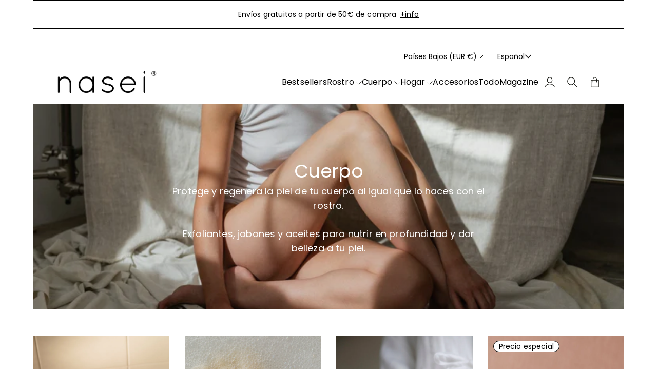

--- FILE ---
content_type: text/html; charset=utf-8
request_url: https://www.naseiorganic.com/es-nl/collections/cuerpo
body_size: 25515
content:
<!doctype html>
<html lang="es">

<head>
  <meta charset="utf-8">
  <meta http-equiv="X-UA-Compatible" content="IE=edge,chrome=1">
  <link rel="canonical" href="https://www.naseiorganic.com/es-nl/collections/cuerpo">
  <meta name="viewport" content="width=device-width,initial-scale=1,shrink-to-fit=no">
  <link rel="preconnect" href="https://cdn.shopify.com" crossorigin>


  
    <link rel="icon" type="image/png" href="//www.naseiorganic.com/cdn/shop/files/logo_nasei_favicon.jpg?crop=center&height=32&v=1725274472&width=32">
  
<link rel="preconnect" href="https://fonts.shopifycdn.com" crossorigin><title>
    Cuerpo
 &ndash; Nasei </title>

  
    <meta name="description" content="Protege y regenera la piel de tu cuerpo al igual que lo haces con el rostro. Exfoliantes, jabones y aceites para nutrir en profundidad y dar belleza a tu piel.">
  

  

<meta property="og:site_name" content="Nasei ">
<meta property="og:url" content="https://www.naseiorganic.com/es-nl/collections/cuerpo">
<meta property="og:title" content="Cuerpo">
<meta property="og:type" content="website">
<meta property="og:description" content="Protege y regenera la piel de tu cuerpo al igual que lo haces con el rostro. Exfoliantes, jabones y aceites para nutrir en profundidad y dar belleza a tu piel."><meta property="og:image" content="http://www.naseiorganic.com/cdn/shop/collections/cuerpo-455111.jpg?v=1715872206">
  <meta property="og:image:secure_url" content="https://www.naseiorganic.com/cdn/shop/collections/cuerpo-455111.jpg?v=1715872206">
  <meta property="og:image:width" content="2048">
  <meta property="og:image:height" content="1152"><meta name="twitter:card" content="summary_large_image">
<meta name="twitter:title" content="Cuerpo">
<meta name="twitter:description" content="Protege y regenera la piel de tu cuerpo al igual que lo haces con el rostro. Exfoliantes, jabones y aceites para nutrir en profundidad y dar belleza a tu piel.">



  <script>window.performance && window.performance.mark && window.performance.mark('shopify.content_for_header.start');</script><meta name="facebook-domain-verification" content="uumet1pqb9s11r4z3vaybyr5tehglu">
<meta name="google-site-verification" content="2fHYXtla5CgLlPy19b6fYwJtdNTLdDfobfRuVS5RDcM">
<meta id="shopify-digital-wallet" name="shopify-digital-wallet" content="/24785378/digital_wallets/dialog">
<meta name="shopify-checkout-api-token" content="719f59d40c9fca78de4cc59d649750cc">
<meta id="in-context-paypal-metadata" data-shop-id="24785378" data-venmo-supported="false" data-environment="production" data-locale="es_ES" data-paypal-v4="true" data-currency="EUR">
<link rel="alternate" type="application/atom+xml" title="Feed" href="/es-nl/collections/cuerpo.atom" />
<link rel="alternate" hreflang="x-default" href="https://www.naseiorganic.com/collections/cuerpo">
<link rel="alternate" hreflang="es" href="https://www.naseiorganic.com/collections/cuerpo">
<link rel="alternate" hreflang="en" href="https://www.naseiorganic.com/en/collections/body">
<link rel="alternate" hreflang="es-DE" href="https://www.naseiorganic.com/es-de/collections/cuerpo">
<link rel="alternate" hreflang="en-DE" href="https://www.naseiorganic.com/en-de/collections/body">
<link rel="alternate" hreflang="es-PT" href="https://www.naseiorganic.com/es-pt/collections/cuerpo">
<link rel="alternate" hreflang="en-PT" href="https://www.naseiorganic.com/en-pt/collections/body">
<link rel="alternate" hreflang="es-FR" href="https://www.naseiorganic.com/es-fr/collections/cuerpo">
<link rel="alternate" hreflang="en-FR" href="https://www.naseiorganic.com/en-fr/collections/body">
<link rel="alternate" hreflang="es-BE" href="https://www.naseiorganic.com/es-be/collections/cuerpo">
<link rel="alternate" hreflang="en-BE" href="https://www.naseiorganic.com/en-be/collections/body">
<link rel="alternate" hreflang="es-IT" href="https://www.naseiorganic.com/es-it/collections/cuerpo">
<link rel="alternate" hreflang="en-IT" href="https://www.naseiorganic.com/en-it/collections/body">
<link rel="alternate" hreflang="es-NL" href="https://www.naseiorganic.com/es-nl/collections/cuerpo">
<link rel="alternate" hreflang="en-NL" href="https://www.naseiorganic.com/en-nl/collections/body">
<link rel="alternate" hreflang="es-AT" href="https://www.naseiorganic.com/es-at/collections/cuerpo">
<link rel="alternate" hreflang="en-AT" href="https://www.naseiorganic.com/en-at/collections/body">
<link rel="alternate" hreflang="es-PL" href="https://www.naseiorganic.com/es-pl/collections/cuerpo">
<link rel="alternate" hreflang="en-PL" href="https://www.naseiorganic.com/en-pl/collections/body">
<link rel="alternate" hreflang="es-GR" href="https://www.naseiorganic.com/es-gr/collections/cuerpo">
<link rel="alternate" hreflang="en-GR" href="https://www.naseiorganic.com/en-gr/collections/body">
<link rel="alternate" hreflang="es-CZ" href="https://www.naseiorganic.com/es-cz/collections/cuerpo">
<link rel="alternate" hreflang="es-GB" href="https://www.naseiorganic.com/es-gb/collections/cuerpo">
<link rel="alternate" hreflang="en-GB" href="https://www.naseiorganic.com/en-gb/collections/body">
<link rel="alternate" hreflang="es-FI" href="https://www.naseiorganic.com/es-fi/collections/cuerpo">
<link rel="alternate" hreflang="es-NO" href="https://www.naseiorganic.com/es-no/collections/cuerpo">
<link rel="alternate" hreflang="en-NO" href="https://www.naseiorganic.com/en-no/collections/body">
<link rel="alternate" hreflang="es-DK" href="https://www.naseiorganic.com/es-dk/collections/cuerpo">
<link rel="alternate" hreflang="en-DK" href="https://www.naseiorganic.com/en-dk/collections/body">
<link rel="alternate" hreflang="es-CH" href="https://www.naseiorganic.com/es-ch/collections/cuerpo">
<link rel="alternate" hreflang="en-CH" href="https://www.naseiorganic.com/en-ch/collections/body">
<link rel="alternate" hreflang="es-AD" href="https://www.naseiorganic.com/es-ad/collections/cuerpo">
<link rel="alternate" hreflang="es-HU" href="https://www.naseiorganic.com/es-hu/collections/cuerpo">
<link rel="alternate" hreflang="en-HU" href="https://www.naseiorganic.com/en-hu/collections/body">
<link rel="alternate" hreflang="es-LI" href="https://www.naseiorganic.com/es-li/collections/cuerpo">
<link rel="alternate" hreflang="en-LI" href="https://www.naseiorganic.com/en-li/collections/body">
<link rel="alternate" hreflang="es-BG" href="https://www.naseiorganic.com/es-bg/collections/cuerpo">
<link rel="alternate" hreflang="en-BG" href="https://www.naseiorganic.com/en-bg/collections/body">
<link rel="alternate" hreflang="es-RO" href="https://www.naseiorganic.com/es-ro/collections/cuerpo">
<link rel="alternate" hreflang="en-RO" href="https://www.naseiorganic.com/en-ro/collections/body">
<link rel="alternate" hreflang="es-MC" href="https://www.naseiorganic.com/es-mc/collections/cuerpo">
<link rel="alternate" hreflang="en-MC" href="https://www.naseiorganic.com/en-mc/collections/body">
<link rel="alternate" hreflang="es-AL" href="https://www.naseiorganic.com/es-al/collections/cuerpo">
<link rel="alternate" hreflang="en-AL" href="https://www.naseiorganic.com/en-al/collections/body">
<link rel="alternate" hreflang="es-US" href="https://www.naseiorganic.com/es-us/collections/cuerpo">
<link rel="alternate" hreflang="en-US" href="https://www.naseiorganic.com/en-us/collections/body">
<link rel="alternate" hreflang="es-IE" href="https://www.naseiorganic.com/es-ie/collections/cuerpo">
<link rel="alternate" hreflang="en-IE" href="https://www.naseiorganic.com/en-ie/collections/body">
<link rel="alternate" hreflang="es-LU" href="https://www.naseiorganic.com/es-lu/collections/cuerpo">
<link rel="alternate" hreflang="en-LU" href="https://www.naseiorganic.com/en-lu/collections/body">
<link rel="alternate" hreflang="es-AM" href="https://www.naseiorganic.com/es-am/collections/cuerpo">
<link rel="alternate" hreflang="en-AM" href="https://www.naseiorganic.com/en-am/collections/body">
<link rel="alternate" hreflang="es-SI" href="https://www.naseiorganic.com/es-si/collections/cuerpo">
<link rel="alternate" hreflang="en-SI" href="https://www.naseiorganic.com/en-si/collections/body">
<link rel="alternate" hreflang="es-BA" href="https://www.naseiorganic.com/es-ba/collections/cuerpo">
<link rel="alternate" hreflang="en-BA" href="https://www.naseiorganic.com/en-ba/collections/body">
<link rel="alternate" hreflang="es-SK" href="https://www.naseiorganic.com/es-sk/collections/cuerpo">
<link rel="alternate" hreflang="en-SK" href="https://www.naseiorganic.com/en-sk/collections/body">
<link rel="alternate" hreflang="es-CY" href="https://www.naseiorganic.com/es-cy/collections/cuerpo">
<link rel="alternate" hreflang="en-CY" href="https://www.naseiorganic.com/en-cy/collections/body">
<link rel="alternate" hreflang="es-HR" href="https://www.naseiorganic.com/es-hr/collections/cuerpo">
<link rel="alternate" hreflang="en-HR" href="https://www.naseiorganic.com/en-hr/collections/body">
<link rel="alternate" hreflang="es-EE" href="https://www.naseiorganic.com/es-ee/collections/cuerpo">
<link rel="alternate" hreflang="en-EE" href="https://www.naseiorganic.com/en-ee/collections/body">
<link rel="alternate" hreflang="es-LV" href="https://www.naseiorganic.com/es-lv/collections/cuerpo">
<link rel="alternate" hreflang="en-LV" href="https://www.naseiorganic.com/en-lv/collections/body">
<link rel="alternate" hreflang="es-MD" href="https://www.naseiorganic.com/es-md/collections/cuerpo">
<link rel="alternate" hreflang="en-MD" href="https://www.naseiorganic.com/en-md/collections/body">
<link rel="alternate" hreflang="es-LT" href="https://www.naseiorganic.com/es-lt/collections/cuerpo">
<link rel="alternate" hreflang="en-LT" href="https://www.naseiorganic.com/en-lt/collections/body">
<link rel="alternate" hreflang="es-ME" href="https://www.naseiorganic.com/es-me/collections/cuerpo">
<link rel="alternate" hreflang="en-ME" href="https://www.naseiorganic.com/en-me/collections/body">
<link rel="alternate" hreflang="es-CA" href="https://www.naseiorganic.com/es-ca/collections/cuerpo">
<link rel="alternate" hreflang="en-CA" href="https://www.naseiorganic.com/en-ca/collections/body">
<link rel="alternate" hreflang="es-GE" href="https://www.naseiorganic.com/es-ge/collections/cuerpo">
<link rel="alternate" hreflang="en-GE" href="https://www.naseiorganic.com/en-ge/collections/body">
<link rel="alternate" hreflang="es-XK" href="https://www.naseiorganic.com/es-xk/collections/cuerpo">
<link rel="alternate" hreflang="en-XK" href="https://www.naseiorganic.com/en-xk/collections/body">
<link rel="alternate" hreflang="es-MK" href="https://www.naseiorganic.com/es-mk/collections/cuerpo">
<link rel="alternate" hreflang="en-MK" href="https://www.naseiorganic.com/en-mk/collections/body">
<link rel="alternate" hreflang="es-RS" href="https://www.naseiorganic.com/es-rs/collections/cuerpo">
<link rel="alternate" hreflang="en-RS" href="https://www.naseiorganic.com/en-rs/collections/body">
<link rel="alternate" hreflang="es-MT" href="https://www.naseiorganic.com/es-mt/collections/cuerpo">
<link rel="alternate" hreflang="en-MT" href="https://www.naseiorganic.com/en-mt/collections/body">
<link rel="alternate" type="application/json+oembed" href="https://www.naseiorganic.com/es-nl/collections/cuerpo.oembed">
<script async="async" src="/checkouts/internal/preloads.js?locale=es-NL"></script>
<link rel="preconnect" href="https://shop.app" crossorigin="anonymous">
<script async="async" src="https://shop.app/checkouts/internal/preloads.js?locale=es-NL&shop_id=24785378" crossorigin="anonymous"></script>
<script id="shopify-features" type="application/json">{"accessToken":"719f59d40c9fca78de4cc59d649750cc","betas":["rich-media-storefront-analytics"],"domain":"www.naseiorganic.com","predictiveSearch":true,"shopId":24785378,"locale":"es"}</script>
<script>var Shopify = Shopify || {};
Shopify.shop = "naseiorganic.myshopify.com";
Shopify.locale = "es";
Shopify.currency = {"active":"EUR","rate":"1.0"};
Shopify.country = "NL";
Shopify.theme = {"name":"Copia actualizada de Noviembre 2025","id":179506512208,"schema_name":"Nostalgia","schema_version":"4.0.0","theme_store_id":2175,"role":"main"};
Shopify.theme.handle = "null";
Shopify.theme.style = {"id":null,"handle":null};
Shopify.cdnHost = "www.naseiorganic.com/cdn";
Shopify.routes = Shopify.routes || {};
Shopify.routes.root = "/es-nl/";</script>
<script type="module">!function(o){(o.Shopify=o.Shopify||{}).modules=!0}(window);</script>
<script>!function(o){function n(){var o=[];function n(){o.push(Array.prototype.slice.apply(arguments))}return n.q=o,n}var t=o.Shopify=o.Shopify||{};t.loadFeatures=n(),t.autoloadFeatures=n()}(window);</script>
<script>
  window.ShopifyPay = window.ShopifyPay || {};
  window.ShopifyPay.apiHost = "shop.app\/pay";
  window.ShopifyPay.redirectState = null;
</script>
<script id="shop-js-analytics" type="application/json">{"pageType":"collection"}</script>
<script defer="defer" async type="module" src="//www.naseiorganic.com/cdn/shopifycloud/shop-js/modules/v2/client.init-shop-cart-sync_BSQ69bm3.es.esm.js"></script>
<script defer="defer" async type="module" src="//www.naseiorganic.com/cdn/shopifycloud/shop-js/modules/v2/chunk.common_CIqZBrE6.esm.js"></script>
<script type="module">
  await import("//www.naseiorganic.com/cdn/shopifycloud/shop-js/modules/v2/client.init-shop-cart-sync_BSQ69bm3.es.esm.js");
await import("//www.naseiorganic.com/cdn/shopifycloud/shop-js/modules/v2/chunk.common_CIqZBrE6.esm.js");

  window.Shopify.SignInWithShop?.initShopCartSync?.({"fedCMEnabled":true,"windoidEnabled":true});

</script>
<script>
  window.Shopify = window.Shopify || {};
  if (!window.Shopify.featureAssets) window.Shopify.featureAssets = {};
  window.Shopify.featureAssets['shop-js'] = {"shop-cart-sync":["modules/v2/client.shop-cart-sync_B6JycxC-.es.esm.js","modules/v2/chunk.common_CIqZBrE6.esm.js"],"init-fed-cm":["modules/v2/client.init-fed-cm_BQYQqrmb.es.esm.js","modules/v2/chunk.common_CIqZBrE6.esm.js"],"init-windoid":["modules/v2/client.init-windoid_pGOcpYhK.es.esm.js","modules/v2/chunk.common_CIqZBrE6.esm.js"],"shop-cash-offers":["modules/v2/client.shop-cash-offers_DdBOjG3t.es.esm.js","modules/v2/chunk.common_CIqZBrE6.esm.js","modules/v2/chunk.modal_C4yd0v1c.esm.js"],"shop-button":["modules/v2/client.shop-button_DwkC6Xof.es.esm.js","modules/v2/chunk.common_CIqZBrE6.esm.js"],"init-shop-email-lookup-coordinator":["modules/v2/client.init-shop-email-lookup-coordinator_Dth6vXW2.es.esm.js","modules/v2/chunk.common_CIqZBrE6.esm.js"],"shop-toast-manager":["modules/v2/client.shop-toast-manager_C_FNN8dM.es.esm.js","modules/v2/chunk.common_CIqZBrE6.esm.js"],"shop-login-button":["modules/v2/client.shop-login-button_DSRYsi0W.es.esm.js","modules/v2/chunk.common_CIqZBrE6.esm.js","modules/v2/chunk.modal_C4yd0v1c.esm.js"],"avatar":["modules/v2/client.avatar_BTnouDA3.es.esm.js"],"init-shop-cart-sync":["modules/v2/client.init-shop-cart-sync_BSQ69bm3.es.esm.js","modules/v2/chunk.common_CIqZBrE6.esm.js"],"pay-button":["modules/v2/client.pay-button_D6Q5svIn.es.esm.js","modules/v2/chunk.common_CIqZBrE6.esm.js"],"init-shop-for-new-customer-accounts":["modules/v2/client.init-shop-for-new-customer-accounts_0-RxdhfC.es.esm.js","modules/v2/client.shop-login-button_DSRYsi0W.es.esm.js","modules/v2/chunk.common_CIqZBrE6.esm.js","modules/v2/chunk.modal_C4yd0v1c.esm.js"],"init-customer-accounts-sign-up":["modules/v2/client.init-customer-accounts-sign-up_B14ylKVQ.es.esm.js","modules/v2/client.shop-login-button_DSRYsi0W.es.esm.js","modules/v2/chunk.common_CIqZBrE6.esm.js","modules/v2/chunk.modal_C4yd0v1c.esm.js"],"shop-follow-button":["modules/v2/client.shop-follow-button_Dz9GcHjQ.es.esm.js","modules/v2/chunk.common_CIqZBrE6.esm.js","modules/v2/chunk.modal_C4yd0v1c.esm.js"],"checkout-modal":["modules/v2/client.checkout-modal_BiUPo5ac.es.esm.js","modules/v2/chunk.common_CIqZBrE6.esm.js","modules/v2/chunk.modal_C4yd0v1c.esm.js"],"init-customer-accounts":["modules/v2/client.init-customer-accounts_Bj6BmOJp.es.esm.js","modules/v2/client.shop-login-button_DSRYsi0W.es.esm.js","modules/v2/chunk.common_CIqZBrE6.esm.js","modules/v2/chunk.modal_C4yd0v1c.esm.js"],"lead-capture":["modules/v2/client.lead-capture_DYu0Z6xS.es.esm.js","modules/v2/chunk.common_CIqZBrE6.esm.js","modules/v2/chunk.modal_C4yd0v1c.esm.js"],"shop-login":["modules/v2/client.shop-login_dRo-wCdh.es.esm.js","modules/v2/chunk.common_CIqZBrE6.esm.js","modules/v2/chunk.modal_C4yd0v1c.esm.js"],"payment-terms":["modules/v2/client.payment-terms_Du59s0Sy.es.esm.js","modules/v2/chunk.common_CIqZBrE6.esm.js","modules/v2/chunk.modal_C4yd0v1c.esm.js"]};
</script>
<script id="__st">var __st={"a":24785378,"offset":3600,"reqid":"2de57e14-b57a-480b-8463-0771895702f6-1768897851","pageurl":"www.naseiorganic.com\/es-nl\/collections\/cuerpo","u":"5541d5d6f873","p":"collection","rtyp":"collection","rid":85960228937};</script>
<script>window.ShopifyPaypalV4VisibilityTracking = true;</script>
<script id="form-persister">!function(){'use strict';const t='contact',e='new_comment',n=[[t,t],['blogs',e],['comments',e],[t,'customer']],o='password',r='form_key',c=['recaptcha-v3-token','g-recaptcha-response','h-captcha-response',o],s=()=>{try{return window.sessionStorage}catch{return}},i='__shopify_v',u=t=>t.elements[r],a=function(){const t=[...n].map((([t,e])=>`form[action*='/${t}']:not([data-nocaptcha='true']) input[name='form_type'][value='${e}']`)).join(',');var e;return e=t,()=>e?[...document.querySelectorAll(e)].map((t=>t.form)):[]}();function m(t){const e=u(t);a().includes(t)&&(!e||!e.value)&&function(t){try{if(!s())return;!function(t){const e=s();if(!e)return;const n=u(t);if(!n)return;const o=n.value;o&&e.removeItem(o)}(t);const e=Array.from(Array(32),(()=>Math.random().toString(36)[2])).join('');!function(t,e){u(t)||t.append(Object.assign(document.createElement('input'),{type:'hidden',name:r})),t.elements[r].value=e}(t,e),function(t,e){const n=s();if(!n)return;const r=[...t.querySelectorAll(`input[type='${o}']`)].map((({name:t})=>t)),u=[...c,...r],a={};for(const[o,c]of new FormData(t).entries())u.includes(o)||(a[o]=c);n.setItem(e,JSON.stringify({[i]:1,action:t.action,data:a}))}(t,e)}catch(e){console.error('failed to persist form',e)}}(t)}const f=t=>{if('true'===t.dataset.persistBound)return;const e=function(t,e){const n=function(t){return'function'==typeof t.submit?t.submit:HTMLFormElement.prototype.submit}(t).bind(t);return function(){let t;return()=>{t||(t=!0,(()=>{try{e(),n()}catch(t){(t=>{console.error('form submit failed',t)})(t)}})(),setTimeout((()=>t=!1),250))}}()}(t,(()=>{m(t)}));!function(t,e){if('function'==typeof t.submit&&'function'==typeof e)try{t.submit=e}catch{}}(t,e),t.addEventListener('submit',(t=>{t.preventDefault(),e()})),t.dataset.persistBound='true'};!function(){function t(t){const e=(t=>{const e=t.target;return e instanceof HTMLFormElement?e:e&&e.form})(t);e&&m(e)}document.addEventListener('submit',t),document.addEventListener('DOMContentLoaded',(()=>{const e=a();for(const t of e)f(t);var n;n=document.body,new window.MutationObserver((t=>{for(const e of t)if('childList'===e.type&&e.addedNodes.length)for(const t of e.addedNodes)1===t.nodeType&&'FORM'===t.tagName&&a().includes(t)&&f(t)})).observe(n,{childList:!0,subtree:!0,attributes:!1}),document.removeEventListener('submit',t)}))}()}();</script>
<script integrity="sha256-4kQ18oKyAcykRKYeNunJcIwy7WH5gtpwJnB7kiuLZ1E=" data-source-attribution="shopify.loadfeatures" defer="defer" src="//www.naseiorganic.com/cdn/shopifycloud/storefront/assets/storefront/load_feature-a0a9edcb.js" crossorigin="anonymous"></script>
<script crossorigin="anonymous" defer="defer" src="//www.naseiorganic.com/cdn/shopifycloud/storefront/assets/shopify_pay/storefront-65b4c6d7.js?v=20250812"></script>
<script data-source-attribution="shopify.dynamic_checkout.dynamic.init">var Shopify=Shopify||{};Shopify.PaymentButton=Shopify.PaymentButton||{isStorefrontPortableWallets:!0,init:function(){window.Shopify.PaymentButton.init=function(){};var t=document.createElement("script");t.src="https://www.naseiorganic.com/cdn/shopifycloud/portable-wallets/latest/portable-wallets.es.js",t.type="module",document.head.appendChild(t)}};
</script>
<script data-source-attribution="shopify.dynamic_checkout.buyer_consent">
  function portableWalletsHideBuyerConsent(e){var t=document.getElementById("shopify-buyer-consent"),n=document.getElementById("shopify-subscription-policy-button");t&&n&&(t.classList.add("hidden"),t.setAttribute("aria-hidden","true"),n.removeEventListener("click",e))}function portableWalletsShowBuyerConsent(e){var t=document.getElementById("shopify-buyer-consent"),n=document.getElementById("shopify-subscription-policy-button");t&&n&&(t.classList.remove("hidden"),t.removeAttribute("aria-hidden"),n.addEventListener("click",e))}window.Shopify?.PaymentButton&&(window.Shopify.PaymentButton.hideBuyerConsent=portableWalletsHideBuyerConsent,window.Shopify.PaymentButton.showBuyerConsent=portableWalletsShowBuyerConsent);
</script>
<script data-source-attribution="shopify.dynamic_checkout.cart.bootstrap">document.addEventListener("DOMContentLoaded",(function(){function t(){return document.querySelector("shopify-accelerated-checkout-cart, shopify-accelerated-checkout")}if(t())Shopify.PaymentButton.init();else{new MutationObserver((function(e,n){t()&&(Shopify.PaymentButton.init(),n.disconnect())})).observe(document.body,{childList:!0,subtree:!0})}}));
</script>
<script id='scb4127' type='text/javascript' async='' src='https://www.naseiorganic.com/cdn/shopifycloud/privacy-banner/storefront-banner.js'></script><link id="shopify-accelerated-checkout-styles" rel="stylesheet" media="screen" href="https://www.naseiorganic.com/cdn/shopifycloud/portable-wallets/latest/accelerated-checkout-backwards-compat.css" crossorigin="anonymous">
<style id="shopify-accelerated-checkout-cart">
        #shopify-buyer-consent {
  margin-top: 1em;
  display: inline-block;
  width: 100%;
}

#shopify-buyer-consent.hidden {
  display: none;
}

#shopify-subscription-policy-button {
  background: none;
  border: none;
  padding: 0;
  text-decoration: underline;
  font-size: inherit;
  cursor: pointer;
}

#shopify-subscription-policy-button::before {
  box-shadow: none;
}

      </style>

<script>window.performance && window.performance.mark && window.performance.mark('shopify.content_for_header.end');</script>

  <!-- Insert dynamic styles -->

  


  <style data-shopify>

    @font-face {
  font-family: Poppins;
  font-weight: 400;
  font-style: normal;
  font-display: swap;
  src: url("//www.naseiorganic.com/cdn/fonts/poppins/poppins_n4.0ba78fa5af9b0e1a374041b3ceaadf0a43b41362.woff2") format("woff2"),
       url("//www.naseiorganic.com/cdn/fonts/poppins/poppins_n4.214741a72ff2596839fc9760ee7a770386cf16ca.woff") format("woff");
}

    @font-face {
  font-family: Poppins;
  font-weight: 500;
  font-style: normal;
  font-display: swap;
  src: url("//www.naseiorganic.com/cdn/fonts/poppins/poppins_n5.ad5b4b72b59a00358afc706450c864c3c8323842.woff2") format("woff2"),
       url("//www.naseiorganic.com/cdn/fonts/poppins/poppins_n5.33757fdf985af2d24b32fcd84c9a09224d4b2c39.woff") format("woff");
}

    @font-face {
  font-family: Poppins;
  font-weight: 700;
  font-style: normal;
  font-display: swap;
  src: url("//www.naseiorganic.com/cdn/fonts/poppins/poppins_n7.56758dcf284489feb014a026f3727f2f20a54626.woff2") format("woff2"),
       url("//www.naseiorganic.com/cdn/fonts/poppins/poppins_n7.f34f55d9b3d3205d2cd6f64955ff4b36f0cfd8da.woff") format("woff");
}

    @font-face {
  font-family: Poppins;
  font-weight: 400;
  font-style: italic;
  font-display: swap;
  src: url("//www.naseiorganic.com/cdn/fonts/poppins/poppins_i4.846ad1e22474f856bd6b81ba4585a60799a9f5d2.woff2") format("woff2"),
       url("//www.naseiorganic.com/cdn/fonts/poppins/poppins_i4.56b43284e8b52fc64c1fd271f289a39e8477e9ec.woff") format("woff");
}

    @font-face {
  font-family: Poppins;
  font-weight: 700;
  font-style: italic;
  font-display: swap;
  src: url("//www.naseiorganic.com/cdn/fonts/poppins/poppins_i7.42fd71da11e9d101e1e6c7932199f925f9eea42d.woff2") format("woff2"),
       url("//www.naseiorganic.com/cdn/fonts/poppins/poppins_i7.ec8499dbd7616004e21155106d13837fff4cf556.woff") format("woff");
}


    
    
    
    

    @font-face {
  font-family: Poppins;
  font-weight: 400;
  font-style: normal;
  font-display: swap;
  src: url("//www.naseiorganic.com/cdn/fonts/poppins/poppins_n4.0ba78fa5af9b0e1a374041b3ceaadf0a43b41362.woff2") format("woff2"),
       url("//www.naseiorganic.com/cdn/fonts/poppins/poppins_n4.214741a72ff2596839fc9760ee7a770386cf16ca.woff") format("woff");
}

    @font-face {
  font-family: Poppins;
  font-weight: 700;
  font-style: normal;
  font-display: swap;
  src: url("//www.naseiorganic.com/cdn/fonts/poppins/poppins_n7.56758dcf284489feb014a026f3727f2f20a54626.woff2") format("woff2"),
       url("//www.naseiorganic.com/cdn/fonts/poppins/poppins_n7.f34f55d9b3d3205d2cd6f64955ff4b36f0cfd8da.woff") format("woff");
}

    @font-face {
  font-family: Poppins;
  font-weight: 400;
  font-style: italic;
  font-display: swap;
  src: url("//www.naseiorganic.com/cdn/fonts/poppins/poppins_i4.846ad1e22474f856bd6b81ba4585a60799a9f5d2.woff2") format("woff2"),
       url("//www.naseiorganic.com/cdn/fonts/poppins/poppins_i4.56b43284e8b52fc64c1fd271f289a39e8477e9ec.woff") format("woff");
}

    @font-face {
  font-family: Poppins;
  font-weight: 700;
  font-style: italic;
  font-display: swap;
  src: url("//www.naseiorganic.com/cdn/fonts/poppins/poppins_i7.42fd71da11e9d101e1e6c7932199f925f9eea42d.woff2") format("woff2"),
       url("//www.naseiorganic.com/cdn/fonts/poppins/poppins_i7.ec8499dbd7616004e21155106d13837fff4cf556.woff") format("woff");
}

    

    :root{
      --theme-body-font-family: Poppins, sans-serif;
      --theme-heading-font-family: "Times New Roman", Times, serif;
      --theme-special-font-family: Poppins, sans-serif;

      --theme-heading-font-weight: 400;

      --theme-special-font-weight: 400;

      --theme-logo-font-weight: 400;

      --theme-font-weight-regular: 400;
      --theme-font-weight-semibold: 500;


      --theme-body-line-height: 1.6;
      --theme-heading-line-height: 1.4;
      --theme-special-line-height: 1.2;


      --theme-layout-background-color: #ffffff;
      --theme-secondary-background-color: #ffffff;

      --theme-background-color-accent: #157d43;
      --theme-background-color-complementary: #ffffff;

      --theme-border-color-black: #000000;
      --theme-border-color-gray: #000000;
      --theme-border-color-white: #000000;

      --theme-color-primary: #000000;
      --theme-color-white: #ffffff;
      --theme-color-complementary: #F8F5EB;
      --theme-color-heading: #000000;

      --theme-button-background-color-accent: #000000;
      --theme-button-background-color-white: #ffffff;
      --theme-button-color-main: #000000;
      --theme-button-color-lite: #ffffff;

      /* --theme-layout-width: px; */

      --theme-layout-margin-desktop: 140px;
      --theme-layout-margin-mobile: 15px;

      --theme-button-padding-base: 0.95em;

      --theme-button-border-radius: 0px;
      --theme-button-border-width: 1px;

      --theme-spacing-base: 3.6vh;

      --theme-gap-base: 6rem;

      --theme-product-thumbail-aspect-ratio: auto
      
    }
  </style>

  <!-- Header hook for plugins -->
  <link href="//www.naseiorganic.com/cdn/shop/t/26/assets/normalize.css?v=84205229190280885861763672756" rel="stylesheet" type="text/css" media="all" />

    <link href="//www.naseiorganic.com/cdn/shop/t/26/assets/splide.min.css?v=90292844261149471701763672767" rel="stylesheet" type="text/css" media="all" />
    <link href="//www.naseiorganic.com/cdn/shop/t/26/assets/splide-core.min.css?v=68654117922944756991763672766" rel="stylesheet" type="text/css" media="all" />

  <!-- 3D Model Viewer UI -->
  <link href="//www.naseiorganic.com/cdn/shop/t/26/assets/model-viewer-ui.css?v=94413760003252746801763672756" rel="stylesheet" type="text/css" media="all" />


  <!-- All theme styles -->
  <link href="//www.naseiorganic.com/cdn/shop/t/26/assets/theme.css?v=13865325211783876411763672769" rel="stylesheet" type="text/css" media="all" />

  <link href="//www.naseiorganic.com/cdn/shop/t/26/assets/photoswipe.css?v=17294167553785981831763672759" rel="stylesheet" type="text/css" media="all" />


  <link href="//www.naseiorganic.com/cdn/shop/t/26/assets/filters.css?v=67413812564183402181763672752" rel="stylesheet" type="text/css" media="all" />


  <!-- CSS file for custom styles -->
  <link href="//www.naseiorganic.com/cdn/shop/t/26/assets/custom.css?v=111246749890965891191763672749" rel="stylesheet" type="text/css" media="all" />

  <script src="//www.naseiorganic.com/cdn/shop/t/26/assets/splide.min.js?v=146811646883852878331763672767" defer></script>
  <script src="//www.naseiorganic.com/cdn/shop/t/26/assets/photoswipe-lightbox.umd.min.js?v=60222997219668968271763672758" defer></script>
  <script src="//www.naseiorganic.com/cdn/shop/t/26/assets/photoswipe.umd.min.js?v=46994788424995690751763672759" defer></script>
  <script src="//www.naseiorganic.com/cdn/shop/t/26/assets/product.js?v=148815476555007959561763672763" defer></script>
  <script src="//www.naseiorganic.com/cdn/shop/t/26/assets/product-options-picker.js?v=103082117610967589381763672761" defer></script>
  <script src="//www.naseiorganic.com/cdn/shop/t/26/assets/pickup-availability.js?v=94148597726660130841763672760" defer></script>
  <script src="//www.naseiorganic.com/cdn/shop/t/26/assets/js.cookie.min.js?v=119200253577595126041763672754" defer></script>


  <script src="//www.naseiorganic.com/cdn/shop/t/26/assets/base.js?v=178194680334182963121763672743" defer></script>

<!-- BEGIN app block: shopify://apps/tinyseo/blocks/breadcrumbs-json-ld-embed/0605268f-f7c4-4e95-b560-e43df7d59ae4 -->
<!-- END app block --><!-- BEGIN app block: shopify://apps/tinyseo/blocks/collection-json-ld-embed/0605268f-f7c4-4e95-b560-e43df7d59ae4 -->
<!-- END app block --><script src="https://cdn.shopify.com/extensions/19689677-6488-4a31-adf3-fcf4359c5fd9/forms-2295/assets/shopify-forms-loader.js" type="text/javascript" defer="defer"></script>
<link href="https://monorail-edge.shopifysvc.com" rel="dns-prefetch">
<script>(function(){if ("sendBeacon" in navigator && "performance" in window) {try {var session_token_from_headers = performance.getEntriesByType('navigation')[0].serverTiming.find(x => x.name == '_s').description;} catch {var session_token_from_headers = undefined;}var session_cookie_matches = document.cookie.match(/_shopify_s=([^;]*)/);var session_token_from_cookie = session_cookie_matches && session_cookie_matches.length === 2 ? session_cookie_matches[1] : "";var session_token = session_token_from_headers || session_token_from_cookie || "";function handle_abandonment_event(e) {var entries = performance.getEntries().filter(function(entry) {return /monorail-edge.shopifysvc.com/.test(entry.name);});if (!window.abandonment_tracked && entries.length === 0) {window.abandonment_tracked = true;var currentMs = Date.now();var navigation_start = performance.timing.navigationStart;var payload = {shop_id: 24785378,url: window.location.href,navigation_start,duration: currentMs - navigation_start,session_token,page_type: "collection"};window.navigator.sendBeacon("https://monorail-edge.shopifysvc.com/v1/produce", JSON.stringify({schema_id: "online_store_buyer_site_abandonment/1.1",payload: payload,metadata: {event_created_at_ms: currentMs,event_sent_at_ms: currentMs}}));}}window.addEventListener('pagehide', handle_abandonment_event);}}());</script>
<script id="web-pixels-manager-setup">(function e(e,d,r,n,o){if(void 0===o&&(o={}),!Boolean(null===(a=null===(i=window.Shopify)||void 0===i?void 0:i.analytics)||void 0===a?void 0:a.replayQueue)){var i,a;window.Shopify=window.Shopify||{};var t=window.Shopify;t.analytics=t.analytics||{};var s=t.analytics;s.replayQueue=[],s.publish=function(e,d,r){return s.replayQueue.push([e,d,r]),!0};try{self.performance.mark("wpm:start")}catch(e){}var l=function(){var e={modern:/Edge?\/(1{2}[4-9]|1[2-9]\d|[2-9]\d{2}|\d{4,})\.\d+(\.\d+|)|Firefox\/(1{2}[4-9]|1[2-9]\d|[2-9]\d{2}|\d{4,})\.\d+(\.\d+|)|Chrom(ium|e)\/(9{2}|\d{3,})\.\d+(\.\d+|)|(Maci|X1{2}).+ Version\/(15\.\d+|(1[6-9]|[2-9]\d|\d{3,})\.\d+)([,.]\d+|)( \(\w+\)|)( Mobile\/\w+|) Safari\/|Chrome.+OPR\/(9{2}|\d{3,})\.\d+\.\d+|(CPU[ +]OS|iPhone[ +]OS|CPU[ +]iPhone|CPU IPhone OS|CPU iPad OS)[ +]+(15[._]\d+|(1[6-9]|[2-9]\d|\d{3,})[._]\d+)([._]\d+|)|Android:?[ /-](13[3-9]|1[4-9]\d|[2-9]\d{2}|\d{4,})(\.\d+|)(\.\d+|)|Android.+Firefox\/(13[5-9]|1[4-9]\d|[2-9]\d{2}|\d{4,})\.\d+(\.\d+|)|Android.+Chrom(ium|e)\/(13[3-9]|1[4-9]\d|[2-9]\d{2}|\d{4,})\.\d+(\.\d+|)|SamsungBrowser\/([2-9]\d|\d{3,})\.\d+/,legacy:/Edge?\/(1[6-9]|[2-9]\d|\d{3,})\.\d+(\.\d+|)|Firefox\/(5[4-9]|[6-9]\d|\d{3,})\.\d+(\.\d+|)|Chrom(ium|e)\/(5[1-9]|[6-9]\d|\d{3,})\.\d+(\.\d+|)([\d.]+$|.*Safari\/(?![\d.]+ Edge\/[\d.]+$))|(Maci|X1{2}).+ Version\/(10\.\d+|(1[1-9]|[2-9]\d|\d{3,})\.\d+)([,.]\d+|)( \(\w+\)|)( Mobile\/\w+|) Safari\/|Chrome.+OPR\/(3[89]|[4-9]\d|\d{3,})\.\d+\.\d+|(CPU[ +]OS|iPhone[ +]OS|CPU[ +]iPhone|CPU IPhone OS|CPU iPad OS)[ +]+(10[._]\d+|(1[1-9]|[2-9]\d|\d{3,})[._]\d+)([._]\d+|)|Android:?[ /-](13[3-9]|1[4-9]\d|[2-9]\d{2}|\d{4,})(\.\d+|)(\.\d+|)|Mobile Safari.+OPR\/([89]\d|\d{3,})\.\d+\.\d+|Android.+Firefox\/(13[5-9]|1[4-9]\d|[2-9]\d{2}|\d{4,})\.\d+(\.\d+|)|Android.+Chrom(ium|e)\/(13[3-9]|1[4-9]\d|[2-9]\d{2}|\d{4,})\.\d+(\.\d+|)|Android.+(UC? ?Browser|UCWEB|U3)[ /]?(15\.([5-9]|\d{2,})|(1[6-9]|[2-9]\d|\d{3,})\.\d+)\.\d+|SamsungBrowser\/(5\.\d+|([6-9]|\d{2,})\.\d+)|Android.+MQ{2}Browser\/(14(\.(9|\d{2,})|)|(1[5-9]|[2-9]\d|\d{3,})(\.\d+|))(\.\d+|)|K[Aa][Ii]OS\/(3\.\d+|([4-9]|\d{2,})\.\d+)(\.\d+|)/},d=e.modern,r=e.legacy,n=navigator.userAgent;return n.match(d)?"modern":n.match(r)?"legacy":"unknown"}(),u="modern"===l?"modern":"legacy",c=(null!=n?n:{modern:"",legacy:""})[u],f=function(e){return[e.baseUrl,"/wpm","/b",e.hashVersion,"modern"===e.buildTarget?"m":"l",".js"].join("")}({baseUrl:d,hashVersion:r,buildTarget:u}),m=function(e){var d=e.version,r=e.bundleTarget,n=e.surface,o=e.pageUrl,i=e.monorailEndpoint;return{emit:function(e){var a=e.status,t=e.errorMsg,s=(new Date).getTime(),l=JSON.stringify({metadata:{event_sent_at_ms:s},events:[{schema_id:"web_pixels_manager_load/3.1",payload:{version:d,bundle_target:r,page_url:o,status:a,surface:n,error_msg:t},metadata:{event_created_at_ms:s}}]});if(!i)return console&&console.warn&&console.warn("[Web Pixels Manager] No Monorail endpoint provided, skipping logging."),!1;try{return self.navigator.sendBeacon.bind(self.navigator)(i,l)}catch(e){}var u=new XMLHttpRequest;try{return u.open("POST",i,!0),u.setRequestHeader("Content-Type","text/plain"),u.send(l),!0}catch(e){return console&&console.warn&&console.warn("[Web Pixels Manager] Got an unhandled error while logging to Monorail."),!1}}}}({version:r,bundleTarget:l,surface:e.surface,pageUrl:self.location.href,monorailEndpoint:e.monorailEndpoint});try{o.browserTarget=l,function(e){var d=e.src,r=e.async,n=void 0===r||r,o=e.onload,i=e.onerror,a=e.sri,t=e.scriptDataAttributes,s=void 0===t?{}:t,l=document.createElement("script"),u=document.querySelector("head"),c=document.querySelector("body");if(l.async=n,l.src=d,a&&(l.integrity=a,l.crossOrigin="anonymous"),s)for(var f in s)if(Object.prototype.hasOwnProperty.call(s,f))try{l.dataset[f]=s[f]}catch(e){}if(o&&l.addEventListener("load",o),i&&l.addEventListener("error",i),u)u.appendChild(l);else{if(!c)throw new Error("Did not find a head or body element to append the script");c.appendChild(l)}}({src:f,async:!0,onload:function(){if(!function(){var e,d;return Boolean(null===(d=null===(e=window.Shopify)||void 0===e?void 0:e.analytics)||void 0===d?void 0:d.initialized)}()){var d=window.webPixelsManager.init(e)||void 0;if(d){var r=window.Shopify.analytics;r.replayQueue.forEach((function(e){var r=e[0],n=e[1],o=e[2];d.publishCustomEvent(r,n,o)})),r.replayQueue=[],r.publish=d.publishCustomEvent,r.visitor=d.visitor,r.initialized=!0}}},onerror:function(){return m.emit({status:"failed",errorMsg:"".concat(f," has failed to load")})},sri:function(e){var d=/^sha384-[A-Za-z0-9+/=]+$/;return"string"==typeof e&&d.test(e)}(c)?c:"",scriptDataAttributes:o}),m.emit({status:"loading"})}catch(e){m.emit({status:"failed",errorMsg:(null==e?void 0:e.message)||"Unknown error"})}}})({shopId: 24785378,storefrontBaseUrl: "https://www.naseiorganic.com",extensionsBaseUrl: "https://extensions.shopifycdn.com/cdn/shopifycloud/web-pixels-manager",monorailEndpoint: "https://monorail-edge.shopifysvc.com/unstable/produce_batch",surface: "storefront-renderer",enabledBetaFlags: ["2dca8a86"],webPixelsConfigList: [{"id":"2522448208","configuration":"{\"config\":\"{\\\"google_tag_ids\\\":[\\\"G-YKT0JNZPS7\\\",\\\"AW-812209493\\\",\\\"GT-NS4QC89T\\\"],\\\"target_country\\\":\\\"ES\\\",\\\"gtag_events\\\":[{\\\"type\\\":\\\"begin_checkout\\\",\\\"action_label\\\":[\\\"G-YKT0JNZPS7\\\",\\\"AW-812209493\\\/jwW7CLLzzcobENWqpYMD\\\"]},{\\\"type\\\":\\\"search\\\",\\\"action_label\\\":[\\\"G-YKT0JNZPS7\\\",\\\"AW-812209493\\\/0j0kCL7zzcobENWqpYMD\\\"]},{\\\"type\\\":\\\"view_item\\\",\\\"action_label\\\":[\\\"G-YKT0JNZPS7\\\",\\\"AW-812209493\\\/eBJPCLvzzcobENWqpYMD\\\",\\\"MC-99MJ525VWC\\\"]},{\\\"type\\\":\\\"purchase\\\",\\\"action_label\\\":[\\\"G-YKT0JNZPS7\\\",\\\"AW-812209493\\\/18DkCK_zzcobENWqpYMD\\\",\\\"MC-99MJ525VWC\\\"]},{\\\"type\\\":\\\"page_view\\\",\\\"action_label\\\":[\\\"G-YKT0JNZPS7\\\",\\\"AW-812209493\\\/SieKCLjzzcobENWqpYMD\\\",\\\"MC-99MJ525VWC\\\"]},{\\\"type\\\":\\\"add_payment_info\\\",\\\"action_label\\\":[\\\"G-YKT0JNZPS7\\\",\\\"AW-812209493\\\/OKGACNCq08obENWqpYMD\\\"]},{\\\"type\\\":\\\"add_to_cart\\\",\\\"action_label\\\":[\\\"G-YKT0JNZPS7\\\",\\\"AW-812209493\\\/T1mECLXzzcobENWqpYMD\\\"]}],\\\"enable_monitoring_mode\\\":false}\"}","eventPayloadVersion":"v1","runtimeContext":"OPEN","scriptVersion":"b2a88bafab3e21179ed38636efcd8a93","type":"APP","apiClientId":1780363,"privacyPurposes":[],"dataSharingAdjustments":{"protectedCustomerApprovalScopes":["read_customer_address","read_customer_email","read_customer_name","read_customer_personal_data","read_customer_phone"]}},{"id":"299008336","configuration":"{\"pixel_id\":\"1371601169898200\",\"pixel_type\":\"facebook_pixel\",\"metaapp_system_user_token\":\"-\"}","eventPayloadVersion":"v1","runtimeContext":"OPEN","scriptVersion":"ca16bc87fe92b6042fbaa3acc2fbdaa6","type":"APP","apiClientId":2329312,"privacyPurposes":["ANALYTICS","MARKETING","SALE_OF_DATA"],"dataSharingAdjustments":{"protectedCustomerApprovalScopes":["read_customer_address","read_customer_email","read_customer_name","read_customer_personal_data","read_customer_phone"]}},{"id":"124879184","configuration":"{\"tagID\":\"2613443270628\"}","eventPayloadVersion":"v1","runtimeContext":"STRICT","scriptVersion":"18031546ee651571ed29edbe71a3550b","type":"APP","apiClientId":3009811,"privacyPurposes":["ANALYTICS","MARKETING","SALE_OF_DATA"],"dataSharingAdjustments":{"protectedCustomerApprovalScopes":["read_customer_address","read_customer_email","read_customer_name","read_customer_personal_data","read_customer_phone"]}},{"id":"166723920","eventPayloadVersion":"v1","runtimeContext":"LAX","scriptVersion":"1","type":"CUSTOM","privacyPurposes":["ANALYTICS"],"name":"Google Analytics tag (migrated)"},{"id":"shopify-app-pixel","configuration":"{}","eventPayloadVersion":"v1","runtimeContext":"STRICT","scriptVersion":"0450","apiClientId":"shopify-pixel","type":"APP","privacyPurposes":["ANALYTICS","MARKETING"]},{"id":"shopify-custom-pixel","eventPayloadVersion":"v1","runtimeContext":"LAX","scriptVersion":"0450","apiClientId":"shopify-pixel","type":"CUSTOM","privacyPurposes":["ANALYTICS","MARKETING"]}],isMerchantRequest: false,initData: {"shop":{"name":"Nasei ","paymentSettings":{"currencyCode":"EUR"},"myshopifyDomain":"naseiorganic.myshopify.com","countryCode":"ES","storefrontUrl":"https:\/\/www.naseiorganic.com\/es-nl"},"customer":null,"cart":null,"checkout":null,"productVariants":[],"purchasingCompany":null},},"https://www.naseiorganic.com/cdn","fcfee988w5aeb613cpc8e4bc33m6693e112",{"modern":"","legacy":""},{"shopId":"24785378","storefrontBaseUrl":"https:\/\/www.naseiorganic.com","extensionBaseUrl":"https:\/\/extensions.shopifycdn.com\/cdn\/shopifycloud\/web-pixels-manager","surface":"storefront-renderer","enabledBetaFlags":"[\"2dca8a86\"]","isMerchantRequest":"false","hashVersion":"fcfee988w5aeb613cpc8e4bc33m6693e112","publish":"custom","events":"[[\"page_viewed\",{}],[\"collection_viewed\",{\"collection\":{\"id\":\"85960228937\",\"title\":\"Cuerpo\",\"productVariants\":[{\"price\":{\"amount\":35.0,\"currencyCode\":\"EUR\"},\"product\":{\"title\":\"Sales de baño relajantes rosa, caléndula y bergamota\",\"vendor\":\"Nasei \",\"id\":\"9659810316624\",\"untranslatedTitle\":\"Sales de baño relajantes rosa, caléndula y bergamota\",\"url\":\"\/es-nl\/products\/sales-relajantes-rosa-calendula-bergamota\",\"type\":\"\"},\"id\":\"49514356080976\",\"image\":{\"src\":\"\/\/www.naseiorganic.com\/cdn\/shop\/files\/sales-de-bano-relajantes-de-rosa-calendula-y-bergamota-285525.jpg?v=1765477367\"},\"sku\":null,\"title\":\"Default Title\",\"untranslatedTitle\":\"Default Title\"},{\"price\":{\"amount\":14.5,\"currencyCode\":\"EUR\"},\"product\":{\"title\":\"Esponja corporal ramio y algodón\",\"vendor\":\"Nasei\",\"id\":\"9547422335312\",\"untranslatedTitle\":\"Esponja corporal ramio y algodón\",\"url\":\"\/es-nl\/products\/esponja-corporal-ramio-algodon\",\"type\":\"\"},\"id\":\"49112380146000\",\"image\":{\"src\":\"\/\/www.naseiorganic.com\/cdn\/shop\/files\/esponja-corporal-de-ramio-y-algodon-9600256.jpg?v=1754333388\"},\"sku\":\"\",\"title\":\"Default Title\",\"untranslatedTitle\":\"Default Title\"},{\"price\":{\"amount\":55.0,\"currencyCode\":\"EUR\"},\"product\":{\"title\":\"Cepillo corporal sisal y cobre\",\"vendor\":\"Nasei\",\"id\":\"8693574762832\",\"untranslatedTitle\":\"Cepillo corporal sisal y cobre\",\"url\":\"\/es-nl\/products\/cepillo-corporal-sisal-cobre\",\"type\":\"\"},\"id\":\"47525009686864\",\"image\":{\"src\":\"\/\/www.naseiorganic.com\/cdn\/shop\/files\/cepillo-corporal-ionico-5864724.jpg?v=1754925822\"},\"sku\":\"\",\"title\":\"Default Title\",\"untranslatedTitle\":\"Default Title\"},{\"price\":{\"amount\":32.0,\"currencyCode\":\"EUR\"},\"product\":{\"title\":\"Aceite tonificante saúco, eucalipto y ciprés\",\"vendor\":\"Nasei\",\"id\":\"8718337737040\",\"untranslatedTitle\":\"Aceite tonificante saúco, eucalipto y ciprés\",\"url\":\"\/es-nl\/products\/aceite-tonificante-sauco-eucalipto-cipres\",\"type\":\"corporal\"},\"id\":\"47651381608784\",\"image\":{\"src\":\"\/\/www.naseiorganic.com\/cdn\/shop\/files\/aceite-tonificante-de-sauco-eucalipto-y-cipres-9738117.jpg?v=1765846509\"},\"sku\":null,\"title\":\"Default Title\",\"untranslatedTitle\":\"Default Title\"},{\"price\":{\"amount\":36.0,\"currencyCode\":\"EUR\"},\"product\":{\"title\":\"Gua Sha corporal de madera\",\"vendor\":\"Nasei\",\"id\":\"8693574598992\",\"untranslatedTitle\":\"Gua Sha corporal de madera\",\"url\":\"\/es-nl\/products\/guasha-corporal-madera\",\"type\":\"Gua Sha madera corporal\"},\"id\":\"47525007688016\",\"image\":{\"src\":\"\/\/www.naseiorganic.com\/cdn\/shop\/files\/gua-sha-corporal-de-madera-7312004.jpg?v=1754925818\"},\"sku\":\"\",\"title\":\"Default Title\",\"untranslatedTitle\":\"Default Title\"}]}}]]"});</script><script>
  window.ShopifyAnalytics = window.ShopifyAnalytics || {};
  window.ShopifyAnalytics.meta = window.ShopifyAnalytics.meta || {};
  window.ShopifyAnalytics.meta.currency = 'EUR';
  var meta = {"products":[{"id":9659810316624,"gid":"gid:\/\/shopify\/Product\/9659810316624","vendor":"Nasei ","type":"","handle":"sales-relajantes-rosa-calendula-bergamota","variants":[{"id":49514356080976,"price":3500,"name":"Sales de baño relajantes rosa, caléndula y bergamota","public_title":null,"sku":null}],"remote":false},{"id":9547422335312,"gid":"gid:\/\/shopify\/Product\/9547422335312","vendor":"Nasei","type":"","handle":"esponja-corporal-ramio-algodon","variants":[{"id":49112380146000,"price":1450,"name":"Esponja corporal ramio y algodón","public_title":null,"sku":""}],"remote":false},{"id":8693574762832,"gid":"gid:\/\/shopify\/Product\/8693574762832","vendor":"Nasei","type":"","handle":"cepillo-corporal-sisal-cobre","variants":[{"id":47525009686864,"price":5500,"name":"Cepillo corporal sisal y cobre","public_title":null,"sku":""}],"remote":false},{"id":8718337737040,"gid":"gid:\/\/shopify\/Product\/8718337737040","vendor":"Nasei","type":"corporal","handle":"aceite-tonificante-sauco-eucalipto-cipres","variants":[{"id":47651381608784,"price":3200,"name":"Aceite tonificante saúco, eucalipto y ciprés","public_title":null,"sku":null}],"remote":false},{"id":8693574598992,"gid":"gid:\/\/shopify\/Product\/8693574598992","vendor":"Nasei","type":"Gua Sha madera corporal","handle":"guasha-corporal-madera","variants":[{"id":47525007688016,"price":3600,"name":"Gua Sha corporal de madera","public_title":null,"sku":""}],"remote":false}],"page":{"pageType":"collection","resourceType":"collection","resourceId":85960228937,"requestId":"2de57e14-b57a-480b-8463-0771895702f6-1768897851"}};
  for (var attr in meta) {
    window.ShopifyAnalytics.meta[attr] = meta[attr];
  }
</script>
<script class="analytics">
  (function () {
    var customDocumentWrite = function(content) {
      var jquery = null;

      if (window.jQuery) {
        jquery = window.jQuery;
      } else if (window.Checkout && window.Checkout.$) {
        jquery = window.Checkout.$;
      }

      if (jquery) {
        jquery('body').append(content);
      }
    };

    var hasLoggedConversion = function(token) {
      if (token) {
        return document.cookie.indexOf('loggedConversion=' + token) !== -1;
      }
      return false;
    }

    var setCookieIfConversion = function(token) {
      if (token) {
        var twoMonthsFromNow = new Date(Date.now());
        twoMonthsFromNow.setMonth(twoMonthsFromNow.getMonth() + 2);

        document.cookie = 'loggedConversion=' + token + '; expires=' + twoMonthsFromNow;
      }
    }

    var trekkie = window.ShopifyAnalytics.lib = window.trekkie = window.trekkie || [];
    if (trekkie.integrations) {
      return;
    }
    trekkie.methods = [
      'identify',
      'page',
      'ready',
      'track',
      'trackForm',
      'trackLink'
    ];
    trekkie.factory = function(method) {
      return function() {
        var args = Array.prototype.slice.call(arguments);
        args.unshift(method);
        trekkie.push(args);
        return trekkie;
      };
    };
    for (var i = 0; i < trekkie.methods.length; i++) {
      var key = trekkie.methods[i];
      trekkie[key] = trekkie.factory(key);
    }
    trekkie.load = function(config) {
      trekkie.config = config || {};
      trekkie.config.initialDocumentCookie = document.cookie;
      var first = document.getElementsByTagName('script')[0];
      var script = document.createElement('script');
      script.type = 'text/javascript';
      script.onerror = function(e) {
        var scriptFallback = document.createElement('script');
        scriptFallback.type = 'text/javascript';
        scriptFallback.onerror = function(error) {
                var Monorail = {
      produce: function produce(monorailDomain, schemaId, payload) {
        var currentMs = new Date().getTime();
        var event = {
          schema_id: schemaId,
          payload: payload,
          metadata: {
            event_created_at_ms: currentMs,
            event_sent_at_ms: currentMs
          }
        };
        return Monorail.sendRequest("https://" + monorailDomain + "/v1/produce", JSON.stringify(event));
      },
      sendRequest: function sendRequest(endpointUrl, payload) {
        // Try the sendBeacon API
        if (window && window.navigator && typeof window.navigator.sendBeacon === 'function' && typeof window.Blob === 'function' && !Monorail.isIos12()) {
          var blobData = new window.Blob([payload], {
            type: 'text/plain'
          });

          if (window.navigator.sendBeacon(endpointUrl, blobData)) {
            return true;
          } // sendBeacon was not successful

        } // XHR beacon

        var xhr = new XMLHttpRequest();

        try {
          xhr.open('POST', endpointUrl);
          xhr.setRequestHeader('Content-Type', 'text/plain');
          xhr.send(payload);
        } catch (e) {
          console.log(e);
        }

        return false;
      },
      isIos12: function isIos12() {
        return window.navigator.userAgent.lastIndexOf('iPhone; CPU iPhone OS 12_') !== -1 || window.navigator.userAgent.lastIndexOf('iPad; CPU OS 12_') !== -1;
      }
    };
    Monorail.produce('monorail-edge.shopifysvc.com',
      'trekkie_storefront_load_errors/1.1',
      {shop_id: 24785378,
      theme_id: 179506512208,
      app_name: "storefront",
      context_url: window.location.href,
      source_url: "//www.naseiorganic.com/cdn/s/trekkie.storefront.cd680fe47e6c39ca5d5df5f0a32d569bc48c0f27.min.js"});

        };
        scriptFallback.async = true;
        scriptFallback.src = '//www.naseiorganic.com/cdn/s/trekkie.storefront.cd680fe47e6c39ca5d5df5f0a32d569bc48c0f27.min.js';
        first.parentNode.insertBefore(scriptFallback, first);
      };
      script.async = true;
      script.src = '//www.naseiorganic.com/cdn/s/trekkie.storefront.cd680fe47e6c39ca5d5df5f0a32d569bc48c0f27.min.js';
      first.parentNode.insertBefore(script, first);
    };
    trekkie.load(
      {"Trekkie":{"appName":"storefront","development":false,"defaultAttributes":{"shopId":24785378,"isMerchantRequest":null,"themeId":179506512208,"themeCityHash":"14182151789130501290","contentLanguage":"es","currency":"EUR","eventMetadataId":"4c9c9bdd-88f2-43ea-abb5-64c933e0cfc0"},"isServerSideCookieWritingEnabled":true,"monorailRegion":"shop_domain","enabledBetaFlags":["65f19447"]},"Session Attribution":{},"S2S":{"facebookCapiEnabled":false,"source":"trekkie-storefront-renderer","apiClientId":580111}}
    );

    var loaded = false;
    trekkie.ready(function() {
      if (loaded) return;
      loaded = true;

      window.ShopifyAnalytics.lib = window.trekkie;

      var originalDocumentWrite = document.write;
      document.write = customDocumentWrite;
      try { window.ShopifyAnalytics.merchantGoogleAnalytics.call(this); } catch(error) {};
      document.write = originalDocumentWrite;

      window.ShopifyAnalytics.lib.page(null,{"pageType":"collection","resourceType":"collection","resourceId":85960228937,"requestId":"2de57e14-b57a-480b-8463-0771895702f6-1768897851","shopifyEmitted":true});

      var match = window.location.pathname.match(/checkouts\/(.+)\/(thank_you|post_purchase)/)
      var token = match? match[1]: undefined;
      if (!hasLoggedConversion(token)) {
        setCookieIfConversion(token);
        window.ShopifyAnalytics.lib.track("Viewed Product Category",{"currency":"EUR","category":"Collection: cuerpo","collectionName":"cuerpo","collectionId":85960228937,"nonInteraction":true},undefined,undefined,{"shopifyEmitted":true});
      }
    });


        var eventsListenerScript = document.createElement('script');
        eventsListenerScript.async = true;
        eventsListenerScript.src = "//www.naseiorganic.com/cdn/shopifycloud/storefront/assets/shop_events_listener-3da45d37.js";
        document.getElementsByTagName('head')[0].appendChild(eventsListenerScript);

})();</script>
  <script>
  if (!window.ga || (window.ga && typeof window.ga !== 'function')) {
    window.ga = function ga() {
      (window.ga.q = window.ga.q || []).push(arguments);
      if (window.Shopify && window.Shopify.analytics && typeof window.Shopify.analytics.publish === 'function') {
        window.Shopify.analytics.publish("ga_stub_called", {}, {sendTo: "google_osp_migration"});
      }
      console.error("Shopify's Google Analytics stub called with:", Array.from(arguments), "\nSee https://help.shopify.com/manual/promoting-marketing/pixels/pixel-migration#google for more information.");
    };
    if (window.Shopify && window.Shopify.analytics && typeof window.Shopify.analytics.publish === 'function') {
      window.Shopify.analytics.publish("ga_stub_initialized", {}, {sendTo: "google_osp_migration"});
    }
  }
</script>
<script
  defer
  src="https://www.naseiorganic.com/cdn/shopifycloud/perf-kit/shopify-perf-kit-3.0.4.min.js"
  data-application="storefront-renderer"
  data-shop-id="24785378"
  data-render-region="gcp-us-east1"
  data-page-type="collection"
  data-theme-instance-id="179506512208"
  data-theme-name="Nostalgia"
  data-theme-version="4.0.0"
  data-monorail-region="shop_domain"
  data-resource-timing-sampling-rate="10"
  data-shs="true"
  data-shs-beacon="true"
  data-shs-export-with-fetch="true"
  data-shs-logs-sample-rate="1"
  data-shs-beacon-endpoint="https://www.naseiorganic.com/api/collect"
></script>
</head>
  
<body class=" has-layout-margin-desktop has-layout-margin" data-money-format="€{{amount}}">

  
    <link href="//www.naseiorganic.com/cdn/shop/t/26/assets/cart-drawer.css?v=6137836432302060551763672744" rel="stylesheet" type="text/css" media="all" />





<cart-drawer class="cart-drawer" aria-hidden="true" tabindex="-1" role="dialog" autofocus>
    <div class="cart-drawer-overlay"></div>
    <div class="cart-drawer-contents">
        <div class="cart-drawer-inner">
            <div class="cart-drawer-header">
                <h3 class="cart-drawer-header__title">Tu carrito</h3>
            </div>
            <div class="cart-drawer-body">
                <div class="cart-drawer-notification">
                    
                        
                        
                        <div class="cart-drawer-free-shipping">
                            El envío es gratuito si tu pedido supera los 50€ (válido solo península)
                        </div>
                    
                </div>
                
                
                <p class="cart-drawer-empty">Tu carrito esta vacío</p>
                
            </div>
            <div class="cart-drawer-footer">

                
                <button class="cart-drawer-empty-footer">Seguir comprando</button>
                
            </div>
        </div>
        <button class="cart-drawer-close"><svg width="10" height="10" viewBox="0 0 10 10" fill="none" xmlns="http://www.w3.org/2000/svg">
    <line x1="1.11092" y1="0.610962" x2="8.88909" y2="8.38914" stroke="#171813" stroke-linecap="round"/>
    <line x1="1.11096" y1="8.38915" x2="8.88914" y2="0.610971" stroke="#171813" stroke-linecap="round"/>
    </svg>
    </button>
    </div>
</cart-drawer>
  

  <!-- BEGIN sections: header-group -->
<div id="shopify-section-sections--25397917745488__announcement-bar" class="shopify-section shopify-section-group-header-group">
<style data-shopify>
  #shopify-section-sections--25397917745488__announcement-bar {
    

  }
</style>


<style data-shopify>
  #shopify-section-sections--25397917745488__announcement-bar {
    --theme-section-announcement-padding: var(--theme-section-announcement-padding-level-5);
  
  }
</style>







<div class="section-announcement-bar has-outline has-fullwidth has-spacing-at-bottom scheme-main has-no-padding">
<div class=" section-container">
    <div class="section-announcement-bar-content" >
      
        
            
                
                    <div class="section-announcement announcement-1" >
                        <span>Envíos gratuitos a partir de 50€ de compra</span>
                        
                            <a href="/es-nl/pages/envios" target="_self">+info</a>
                        
                      </div>
                
            
        
      
    </div>
  </div>
</div>






</div><div id="shopify-section-sections--25397917745488__header" class="shopify-section shopify-section-group-header-group shopify-header-section"><link href="//www.naseiorganic.com/cdn/shop/t/26/assets/country-language-selector.css?v=137827593821625547721763672748" rel="stylesheet" type="text/css" media="all" />


  <script src="//www.naseiorganic.com/cdn/shop/t/26/assets/country-language-selector.js?v=83901652828775053241763672748" defer></script>





  <style data-shopify>
    #shopify-section-sections--25397917745488__header {
      --theme-header-min-height: 112px;
    }
  </style>



    <style data-shopify>
        :root{
            --theme-logo-height: 86px;
        }
    </style>



<style data-shopify>
  #shopify-section-sections--25397917745488__header {
    
      --theme-section-custom-width: 1620px;
    

  
    --theme-section-content-padding: var(--theme-section-content-padding-level-4);
  
  }
</style>



  <style data-shopify>
  #shopify-section-sections--25397917745488__header{
    --theme-section-separator-height: 1px;

    
      --theme-section-separator-color: #ffffff;
    
  }
  </style>



<style data-shopify>
  #shopify-section-sections--25397917745488__header{
    --theme-search-dropdown-offset: 134px;
  }
</style>



<script src="//www.naseiorganic.com/cdn/shop/t/26/assets/header-drawer.js?v=69989477606805777311763672754" defer></script>




<div class="section-header has-localization-selector has-header-style-1 has-custom-width has-section-padding has-sticky-header has-separator scheme-main">
    <div class="section-header-container section-container">
        <div class="section-header-left">
            
            <a href="/es-nl" class="section-header-root-link">
                
                    
                <div class="section-header-logo">
                    <img src="//www.naseiorganic.com/cdn/shop/files/Logo_Nasei_marca_registrada.jpg?height=172&amp;v=1767647114" alt="Nasei " srcset="//www.naseiorganic.com/cdn/shop/files/Logo_Nasei_marca_registrada.jpg?height=22&amp;v=1767647114 50w, //www.naseiorganic.com/cdn/shop/files/Logo_Nasei_marca_registrada.jpg?height=44&amp;v=1767647114 100w, //www.naseiorganic.com/cdn/shop/files/Logo_Nasei_marca_registrada.jpg?height=66&amp;v=1767647114 150w, //www.naseiorganic.com/cdn/shop/files/Logo_Nasei_marca_registrada.jpg?height=88&amp;v=1767647114 200w, //www.naseiorganic.com/cdn/shop/files/Logo_Nasei_marca_registrada.jpg?height=111&amp;v=1767647114 250w, //www.naseiorganic.com/cdn/shop/files/Logo_Nasei_marca_registrada.jpg?height=133&amp;v=1767647114 300w" width="387" height="172" loading="lazy">
                </div>
                
            </a>

        </div>
        <div class="section-header-center">
            
<header-drawer class="header-drawer">
    <div class="header-drawer-toggle">
        <span class="header-drawer-toggle__open"><svg width="20" height="18" viewBox="0 0 20 18" fill="none" xmlns="http://www.w3.org/2000/svg">
    <path d="M0 17H20" stroke="#171813" />
    <path d="M0 9H20" stroke="#171813" />
    <path d="M0 1H20" stroke="#171813" />
    </svg>
    </span>
        <span class="header-drawer-toggle__close"><svg width="18" height="18" viewBox="0 0 18 18" fill="none" xmlns="http://www.w3.org/2000/svg">
    <path d="M1 17.0757L17.0001 1.07563" stroke="#171813" />
    <path d="M1 0.995361L17.0001 16.9954" stroke="#171813" />
    </svg>
    </span>
    </div>
    <div class="header-drawer-details">
        
        <nav class="header-drawer-main-menu">
            <ul class="header-drawer-main-menu-items">
                
                
                <li class="header-drawer-main-menu-item">
                    <div class="header-drawer-main-menu-item-label">
                        <a href="/es-nl/collections/best-sellers-la-seleccion-mas-querida-por-nuestras-clientas" class="header-drawer-main-menu-item__link" >
                            <span class="header-drawer-main-menu-item-text">Bestsellers</span>
                        </a>
                        
                    </div>
                    
                </li>
    
                
                
                <li class="header-drawer-main-menu-item has-children">
                    <div class="header-drawer-main-menu-item-label">
                        <a href="/es-nl/collections/rostro" class="header-drawer-main-menu-item__link" >
                            <span class="header-drawer-main-menu-item-text">Rostro</span>
                        </a>
                        
                            <span class="header-drawer-main-menu-item-icon"><svg width="14" height="8" viewBox="0 0 14 8" fill="none" xmlns="http://www.w3.org/2000/svg">
    <path d="M1 1L7 7L13 1" stroke="#171813" stroke-linecap="round" stroke-linejoin="round"/>
    </svg>
        </span>
                        
                    </div>
                    
                    <div class="header-drawer-main-menu-subitems-panel">
                        <div class="header-drawer-main-menu-subitems-panel__title">
                            <span>Rostro</span>
                            
                                <span class="header-drawer-main-menu-subitems-panel__toggle"><svg width="14" height="8" viewBox="0 0 14 8" fill="none" xmlns="http://www.w3.org/2000/svg">
    <path d="M1 1L7 7L13 1" stroke="#171813" stroke-linecap="round" stroke-linejoin="round"/>
    </svg>
        </span>
                            
                        </div>
                        <ul class="header-drawer-main-menu-subitems">
                            
                            <li class="header-drawer-main-menu-subitem">
                                <div class="header-drawer-main-menu-item-label">
                                    <a href="/es-nl/collections/limpiadores" class="header-drawer-main-menu-subitem__link" >
                                        <span class="header-drawer-main-menu-item-text">Limpiadores</span>
                                    </a>
                                    
                                </div>
                                
                            </li>
                            
                            <li class="header-drawer-main-menu-subitem">
                                <div class="header-drawer-main-menu-item-label">
                                    <a href="/es-nl/collections/tonicos" class="header-drawer-main-menu-subitem__link" >
                                        <span class="header-drawer-main-menu-item-text">Tónicos</span>
                                    </a>
                                    
                                </div>
                                
                            </li>
                            
                            <li class="header-drawer-main-menu-subitem">
                                <div class="header-drawer-main-menu-item-label">
                                    <a href="/es-nl/collections/contorno-de-ojos" class="header-drawer-main-menu-subitem__link" >
                                        <span class="header-drawer-main-menu-item-text">Contorno de ojos</span>
                                    </a>
                                    
                                </div>
                                
                            </li>
                            
                            <li class="header-drawer-main-menu-subitem">
                                <div class="header-drawer-main-menu-item-label">
                                    <a href="/es-nl/collections/serums" class="header-drawer-main-menu-subitem__link" >
                                        <span class="header-drawer-main-menu-item-text">Sérums</span>
                                    </a>
                                    
                                </div>
                                
                            </li>
                            
                            <li class="header-drawer-main-menu-subitem">
                                <div class="header-drawer-main-menu-item-label">
                                    <a href="/es-nl/collections/cremas" class="header-drawer-main-menu-subitem__link" >
                                        <span class="header-drawer-main-menu-item-text">Cremas</span>
                                    </a>
                                    
                                </div>
                                
                            </li>
                            
        
                        </ul>
                    </div>
                    
                </li>
    
                
                
                <li class="header-drawer-main-menu-item has-children">
                    <div class="header-drawer-main-menu-item-label">
                        <a href="/es-nl/collections/cuerpo" class="header-drawer-main-menu-item__link current" aria-current="page">
                            <span class="header-drawer-main-menu-item-text">Cuerpo</span>
                        </a>
                        
                            <span class="header-drawer-main-menu-item-icon"><svg width="14" height="8" viewBox="0 0 14 8" fill="none" xmlns="http://www.w3.org/2000/svg">
    <path d="M1 1L7 7L13 1" stroke="#171813" stroke-linecap="round" stroke-linejoin="round"/>
    </svg>
        </span>
                        
                    </div>
                    
                    <div class="header-drawer-main-menu-subitems-panel">
                        <div class="header-drawer-main-menu-subitems-panel__title">
                            <span>Cuerpo</span>
                            
                                <span class="header-drawer-main-menu-subitems-panel__toggle"><svg width="14" height="8" viewBox="0 0 14 8" fill="none" xmlns="http://www.w3.org/2000/svg">
    <path d="M1 1L7 7L13 1" stroke="#171813" stroke-linecap="round" stroke-linejoin="round"/>
    </svg>
        </span>
                            
                        </div>
                        <ul class="header-drawer-main-menu-subitems">
                            
                            <li class="header-drawer-main-menu-subitem">
                                <div class="header-drawer-main-menu-item-label">
                                    <a href="/es-nl/collections/jabones" class="header-drawer-main-menu-subitem__link" >
                                        <span class="header-drawer-main-menu-item-text">Jabones </span>
                                    </a>
                                    
                                </div>
                                
                            </li>
                            
                            <li class="header-drawer-main-menu-subitem">
                                <div class="header-drawer-main-menu-item-label">
                                    <a href="/es-nl/collections/aceites" class="header-drawer-main-menu-subitem__link" >
                                        <span class="header-drawer-main-menu-item-text">Aceites y bálsamos</span>
                                    </a>
                                    
                                </div>
                                
                            </li>
                            
        
                        </ul>
                    </div>
                    
                </li>
    
                
                
                <li class="header-drawer-main-menu-item has-children">
                    <div class="header-drawer-main-menu-item-label">
                        <a href="/es-nl/collections/flores-del-norte" class="header-drawer-main-menu-item__link" >
                            <span class="header-drawer-main-menu-item-text">Hogar</span>
                        </a>
                        
                            <span class="header-drawer-main-menu-item-icon"><svg width="14" height="8" viewBox="0 0 14 8" fill="none" xmlns="http://www.w3.org/2000/svg">
    <path d="M1 1L7 7L13 1" stroke="#171813" stroke-linecap="round" stroke-linejoin="round"/>
    </svg>
        </span>
                        
                    </div>
                    
                    <div class="header-drawer-main-menu-subitems-panel">
                        <div class="header-drawer-main-menu-subitems-panel__title">
                            <span>Hogar</span>
                            
                                <span class="header-drawer-main-menu-subitems-panel__toggle"><svg width="14" height="8" viewBox="0 0 14 8" fill="none" xmlns="http://www.w3.org/2000/svg">
    <path d="M1 1L7 7L13 1" stroke="#171813" stroke-linecap="round" stroke-linejoin="round"/>
    </svg>
        </span>
                            
                        </div>
                        <ul class="header-drawer-main-menu-subitems">
                            
                            <li class="header-drawer-main-menu-subitem">
                                <div class="header-drawer-main-menu-item-label">
                                    <a href="/es-nl/collections/perfume-de-hogar" class="header-drawer-main-menu-subitem__link" >
                                        <span class="header-drawer-main-menu-item-text">Perfume de hogar</span>
                                    </a>
                                    
                                </div>
                                
                            </li>
                            
                            <li class="header-drawer-main-menu-subitem">
                                <div class="header-drawer-main-menu-item-label">
                                    <a href="/es-nl/collections/brumas" class="header-drawer-main-menu-subitem__link" >
                                        <span class="header-drawer-main-menu-item-text">Brumas</span>
                                    </a>
                                    
                                </div>
                                
                            </li>
                            
                            <li class="header-drawer-main-menu-subitem">
                                <div class="header-drawer-main-menu-item-label">
                                    <a href="/es-nl/collections/bano" class="header-drawer-main-menu-subitem__link" >
                                        <span class="header-drawer-main-menu-item-text">Baño</span>
                                    </a>
                                    
                                </div>
                                
                            </li>
                            
                            <li class="header-drawer-main-menu-subitem">
                                <div class="header-drawer-main-menu-item-label">
                                    <a href="/es-nl/collections/aromaterapia" class="header-drawer-main-menu-subitem__link" >
                                        <span class="header-drawer-main-menu-item-text">Aromaterapia</span>
                                    </a>
                                    
                                </div>
                                
                            </li>
                            
                            <li class="header-drawer-main-menu-subitem">
                                <div class="header-drawer-main-menu-item-label">
                                    <a href="/es-nl/collections/velas" class="header-drawer-main-menu-subitem__link" >
                                        <span class="header-drawer-main-menu-item-text">Velas</span>
                                    </a>
                                    
                                </div>
                                
                            </li>
                            
                            <li class="header-drawer-main-menu-subitem">
                                <div class="header-drawer-main-menu-item-label">
                                    <a href="/es-nl/collections/textil" class="header-drawer-main-menu-subitem__link" >
                                        <span class="header-drawer-main-menu-item-text">Textil</span>
                                    </a>
                                    
                                </div>
                                
                            </li>
                            
        
                        </ul>
                    </div>
                    
                </li>
    
                
                
                <li class="header-drawer-main-menu-item">
                    <div class="header-drawer-main-menu-item-label">
                        <a href="/es-nl/collections/accesorios" class="header-drawer-main-menu-item__link" >
                            <span class="header-drawer-main-menu-item-text">Accesorios</span>
                        </a>
                        
                    </div>
                    
                </li>
    
                
                
                <li class="header-drawer-main-menu-item">
                    <div class="header-drawer-main-menu-item-label">
                        <a href="/es-nl/collections/todo" class="header-drawer-main-menu-item__link" >
                            <span class="header-drawer-main-menu-item-text">Todo</span>
                        </a>
                        
                    </div>
                    
                </li>
    
                
                
                <li class="header-drawer-main-menu-item">
                    <div class="header-drawer-main-menu-item-label">
                        <a href="/es-nl/blogs/magazine" class="header-drawer-main-menu-item__link" >
                            <span class="header-drawer-main-menu-item-text">Magazine</span>
                        </a>
                        
                    </div>
                    
                </li>
    
                
            </ul>
        </nav>
        
        <div class="header-drawer-additional">
            
                <div class="header-drawer-localization">
                    
                        <div class="header-drawer-country-selector">
                            
    <localization-form>
      <form method="post" action="/es-nl/localization" id="localization_form" accept-charset="UTF-8" class="shopify-localization-form" enctype="multipart/form-data"><input type="hidden" name="form_type" value="localization" /><input type="hidden" name="utf8" value="✓" /><input type="hidden" name="_method" value="put" /><input type="hidden" name="return_to" value="/es-nl/collections/cuerpo" />
        <div class="disclosure">
          <button type="button" class="disclosure__button" aria-expanded="false" aria-controls="CountryList">
            <span>Países Bajos (EUR €)</span>
            <span><svg width="14" height="8" viewBox="0 0 14 8" fill="none" xmlns="http://www.w3.org/2000/svg">
    <path d="M1 1L7 7L13 1" stroke="#171813" stroke-linecap="round" stroke-linejoin="round"/>
    </svg>
        </span>
          </button>
  
          <ul id="CountryList" role="list" class="disclosure__list" hidden>
            
              <li class="disclosure__item" tabindex="-1">
                <a href="/es-nl" data-value="AL">
                  Albania (ALL L)
                </a>
              </li>
            
              <li class="disclosure__item" tabindex="-1">
                <a href="/es-nl" data-value="DE">
                  Alemania (EUR €)
                </a>
              </li>
            
              <li class="disclosure__item" tabindex="-1">
                <a href="/es-nl" data-value="AD">
                  Andorra (EUR €)
                </a>
              </li>
            
              <li class="disclosure__item" tabindex="-1">
                <a href="/es-nl" data-value="AM">
                  Armenia (AMD դր.)
                </a>
              </li>
            
              <li class="disclosure__item" tabindex="-1">
                <a href="/es-nl" data-value="AT">
                  Austria (EUR €)
                </a>
              </li>
            
              <li class="disclosure__item" tabindex="-1">
                <a href="/es-nl" data-value="BE">
                  Bélgica (EUR €)
                </a>
              </li>
            
              <li class="disclosure__item" tabindex="-1">
                <a href="/es-nl" data-value="BA">
                  Bosnia y Herzegovina (BAM КМ)
                </a>
              </li>
            
              <li class="disclosure__item" tabindex="-1">
                <a href="/es-nl" data-value="BG">
                  Bulgaria (EUR €)
                </a>
              </li>
            
              <li class="disclosure__item" tabindex="-1">
                <a href="/es-nl" data-value="CA">
                  Canadá (CAD $)
                </a>
              </li>
            
              <li class="disclosure__item" tabindex="-1">
                <a href="/es-nl" data-value="CZ">
                  Chequia (CZK Kč)
                </a>
              </li>
            
              <li class="disclosure__item" tabindex="-1">
                <a href="/es-nl" data-value="CY">
                  Chipre (EUR €)
                </a>
              </li>
            
              <li class="disclosure__item" tabindex="-1">
                <a href="/es-nl" data-value="HR">
                  Croacia (EUR €)
                </a>
              </li>
            
              <li class="disclosure__item" tabindex="-1">
                <a href="/es-nl" data-value="DK">
                  Dinamarca (DKK kr.)
                </a>
              </li>
            
              <li class="disclosure__item" tabindex="-1">
                <a href="/es-nl" data-value="SK">
                  Eslovaquia (EUR €)
                </a>
              </li>
            
              <li class="disclosure__item" tabindex="-1">
                <a href="/es-nl" data-value="SI">
                  Eslovenia (EUR €)
                </a>
              </li>
            
              <li class="disclosure__item" tabindex="-1">
                <a href="/es-nl" data-value="ES">
                  España (EUR €)
                </a>
              </li>
            
              <li class="disclosure__item" tabindex="-1">
                <a href="/es-nl" data-value="US">
                  Estados Unidos (USD $)
                </a>
              </li>
            
              <li class="disclosure__item" tabindex="-1">
                <a href="/es-nl" data-value="EE">
                  Estonia (EUR €)
                </a>
              </li>
            
              <li class="disclosure__item" tabindex="-1">
                <a href="/es-nl" data-value="FI">
                  Finlandia (EUR €)
                </a>
              </li>
            
              <li class="disclosure__item" tabindex="-1">
                <a href="/es-nl" data-value="FR">
                  Francia (EUR €)
                </a>
              </li>
            
              <li class="disclosure__item" tabindex="-1">
                <a href="/es-nl" data-value="GE">
                  Georgia (GEL ₾)
                </a>
              </li>
            
              <li class="disclosure__item" tabindex="-1">
                <a href="/es-nl" data-value="GR">
                  Grecia (EUR €)
                </a>
              </li>
            
              <li class="disclosure__item" tabindex="-1">
                <a href="/es-nl" data-value="HU">
                  Hungría (HUF Ft)
                </a>
              </li>
            
              <li class="disclosure__item" tabindex="-1">
                <a href="/es-nl" data-value="IE">
                  Irlanda (EUR €)
                </a>
              </li>
            
              <li class="disclosure__item" tabindex="-1">
                <a href="/es-nl" data-value="IT">
                  Italia (EUR €)
                </a>
              </li>
            
              <li class="disclosure__item" tabindex="-1">
                <a href="/es-nl" data-value="XK">
                  Kosovo (EUR €)
                </a>
              </li>
            
              <li class="disclosure__item" tabindex="-1">
                <a href="/es-nl" data-value="LV">
                  Letonia (EUR €)
                </a>
              </li>
            
              <li class="disclosure__item" tabindex="-1">
                <a href="/es-nl" data-value="LI">
                  Liechtenstein (CHF CHF)
                </a>
              </li>
            
              <li class="disclosure__item" tabindex="-1">
                <a href="/es-nl" data-value="LT">
                  Lituania (EUR €)
                </a>
              </li>
            
              <li class="disclosure__item" tabindex="-1">
                <a href="/es-nl" data-value="LU">
                  Luxemburgo (EUR €)
                </a>
              </li>
            
              <li class="disclosure__item" tabindex="-1">
                <a href="/es-nl" data-value="MK">
                  Macedonia del Norte (MKD ден)
                </a>
              </li>
            
              <li class="disclosure__item" tabindex="-1">
                <a href="/es-nl" data-value="MT">
                  Malta (EUR €)
                </a>
              </li>
            
              <li class="disclosure__item" tabindex="-1">
                <a href="/es-nl" data-value="MD">
                  Moldavia (MDL L)
                </a>
              </li>
            
              <li class="disclosure__item" tabindex="-1">
                <a href="/es-nl" data-value="MC">
                  Mónaco (EUR €)
                </a>
              </li>
            
              <li class="disclosure__item" tabindex="-1">
                <a href="/es-nl" data-value="ME">
                  Montenegro (EUR €)
                </a>
              </li>
            
              <li class="disclosure__item" tabindex="-1">
                <a href="/es-nl" data-value="NO">
                  Noruega (NOK kr)
                </a>
              </li>
            
              <li class="disclosure__item" tabindex="-1">
                <a href="/es-nl" aria-current="true" data-value="NL">
                  Países Bajos (EUR €)
                </a>
              </li>
            
              <li class="disclosure__item" tabindex="-1">
                <a href="/es-nl" data-value="PL">
                  Polonia (PLN zł)
                </a>
              </li>
            
              <li class="disclosure__item" tabindex="-1">
                <a href="/es-nl" data-value="PT">
                  Portugal (EUR €)
                </a>
              </li>
            
              <li class="disclosure__item" tabindex="-1">
                <a href="/es-nl" data-value="GB">
                  Reino Unido (GBP £)
                </a>
              </li>
            
              <li class="disclosure__item" tabindex="-1">
                <a href="/es-nl" data-value="RO">
                  Rumanía (RON Lei)
                </a>
              </li>
            
              <li class="disclosure__item" tabindex="-1">
                <a href="/es-nl" data-value="RS">
                  Serbia (RSD РСД)
                </a>
              </li>
            
              <li class="disclosure__item" tabindex="-1">
                <a href="/es-nl" data-value="CH">
                  Suiza (CHF CHF)
                </a>
              </li>
            
          </ul>
  
          <input type="hidden" name="country_code" value="NL">
        </div>
      </form>
    </localization-form>
  

                        </div>
                    
                    
                        <div class="header-drawer-language-selector">
                            
    <localization-form>
      <form method="post" action="/es-nl/localization" id="localization_form" accept-charset="UTF-8" class="shopify-localization-form" enctype="multipart/form-data"><input type="hidden" name="form_type" value="localization" /><input type="hidden" name="utf8" value="✓" /><input type="hidden" name="_method" value="put" /><input type="hidden" name="return_to" value="/es-nl/collections/cuerpo" />
        <div class="disclosure">
          <button type="button" class="disclosure__button" aria-expanded="false" aria-controls="LanguageList">
            Español
  
            <svg aria-hidden="true" focusable="false" role="presentation" class="icon icon-caret" viewBox="0 0 10 6">
              <path fill-rule="evenodd" clip-rule="evenodd" d="M9.354.646a.5.5 0 00-.708 0L5 4.293 1.354.646a.5.5 0 00-.708.708l4 4a.5.5 0 00.708 0l4-4a.5.5 0 000-.708z" fill="currentColor">
            </svg>
          </button>
  
          <ul id="LanguageList" role="list" class="disclosure__list" hidden>
            
              <li class="disclosure__item" tabindex="-1">
                <a href="/es-nl" aria-current="true" hreflang="es" lang="es" data-value="es">
                  Español
                </a>
              </li>
            
              <li class="disclosure__item" tabindex="-1">
                <a href="/es-nl" hreflang="en" lang="en" data-value="en">
                  English
                </a>
              </li>
            
          </ul>
  
          <input type="hidden" name="language_code" value="es">
        </div>
      </form>
    </localization-form>
  
                        </div>
                    
                </div>
            

            <div class="header-drawer-icons">
                
                    <div class="header-drawer-icons__account">
                        
                            <a href="https://www.naseiorganic.com/customer_authentication/redirect?locale=es&region_country=NL" class="header-drawer-icons__account--login"><svg width="26" height="26" viewBox="0 0 26 26" fill="none" xmlns="http://www.w3.org/2000/svg">
    <path d="M19 8C19 11.866 17 14.5 13 14.5C9 14.5 7 11.866 7 8C7 4.13401 9 1 13 1C17 1 19 4.13401 19 8Z" stroke="#171813"/>
    <path d="M1 25C1 25 4 17.5 13 17.5C22 17.5 25 25 25 25" stroke="#171813" stroke-linecap="round"/>
    </svg>
             Login/Register</a>
                         
                    </div>
                

                
            </div>
        </div>
    </div>
</header-drawer>

            <div class="section-header-menus">
                
                <nav class="section-header-main-menu has-typo-paragraph">
                    <ul class="section-header-main-menu-items">
                        
                          
                          
                          
                          <li class="section-header-main-menu-item">
                              <a href="/es-nl/collections/best-sellers-la-seleccion-mas-querida-por-nuestras-clientas" class="section-header-main-menu-item__link" >
                                  
                                  <span class="section-header-main-menu-item-text">Bestsellers</span>
                                  
                              </a>

                              
                          </li>

                        
                          
                          
                          
                          <li class="section-header-main-menu-item has-children">
                              <a href="/es-nl/collections/rostro" class="section-header-main-menu-item__link" >
                                  
                                  <span class="section-header-main-menu-item-text">Rostro</span>
                                  
                                      <span class="section-header-main-menu-item-icon"><svg width="14" height="8" viewBox="0 0 14 8" fill="none" xmlns="http://www.w3.org/2000/svg">
    <path d="M1 1L7 7L13 1" stroke="#171813" stroke-linecap="round" stroke-linejoin="round"/>
    </svg>
        </span>
                                  
                              </a>

                              
                              <ul class="section-header-main-menu-subitems">
                                  
                                  <li class="section-header-main-menu-subitem">
                                      <a href="/es-nl/collections/limpiadores" class="section-header-main-menu-subitem__link" >
                                          
                                          <span class="section-header-main-menu-item-text">Limpiadores</span>
                                          
                                      </a>
                                      
                                  </li>
                                  
                                  <li class="section-header-main-menu-subitem">
                                      <a href="/es-nl/collections/tonicos" class="section-header-main-menu-subitem__link" >
                                          
                                          <span class="section-header-main-menu-item-text">Tónicos</span>
                                          
                                      </a>
                                      
                                  </li>
                                  
                                  <li class="section-header-main-menu-subitem">
                                      <a href="/es-nl/collections/contorno-de-ojos" class="section-header-main-menu-subitem__link" >
                                          
                                          <span class="section-header-main-menu-item-text">Contorno de ojos</span>
                                          
                                      </a>
                                      
                                  </li>
                                  
                                  <li class="section-header-main-menu-subitem">
                                      <a href="/es-nl/collections/serums" class="section-header-main-menu-subitem__link" >
                                          
                                          <span class="section-header-main-menu-item-text">Sérums</span>
                                          
                                      </a>
                                      
                                  </li>
                                  
                                  <li class="section-header-main-menu-subitem">
                                      <a href="/es-nl/collections/cremas" class="section-header-main-menu-subitem__link" >
                                          
                                          <span class="section-header-main-menu-item-text">Cremas</span>
                                          
                                      </a>
                                      
                                  </li>
                                  

                                  

                              </ul>

                              
                          </li>

                        
                          
                          
                          
                          <li class="section-header-main-menu-item has-children">
                              <a href="/es-nl/collections/cuerpo" class="section-header-main-menu-item__link current" aria-current="page">
                                  
                                  <span class="section-header-main-menu-item-text">Cuerpo</span>
                                  
                                      <span class="section-header-main-menu-item-icon"><svg width="14" height="8" viewBox="0 0 14 8" fill="none" xmlns="http://www.w3.org/2000/svg">
    <path d="M1 1L7 7L13 1" stroke="#171813" stroke-linecap="round" stroke-linejoin="round"/>
    </svg>
        </span>
                                  
                              </a>

                              
                              <ul class="section-header-main-menu-subitems">
                                  
                                  <li class="section-header-main-menu-subitem">
                                      <a href="/es-nl/collections/jabones" class="section-header-main-menu-subitem__link" >
                                          
                                          <span class="section-header-main-menu-item-text">Jabones </span>
                                          
                                      </a>
                                      
                                  </li>
                                  
                                  <li class="section-header-main-menu-subitem">
                                      <a href="/es-nl/collections/aceites" class="section-header-main-menu-subitem__link" >
                                          
                                          <span class="section-header-main-menu-item-text">Aceites y bálsamos</span>
                                          
                                      </a>
                                      
                                  </li>
                                  

                                  

                              </ul>

                              
                          </li>

                        
                          
                          
                          
                          <li class="section-header-main-menu-item has-children">
                              <a href="/es-nl/collections/flores-del-norte" class="section-header-main-menu-item__link" >
                                  
                                  <span class="section-header-main-menu-item-text">Hogar</span>
                                  
                                      <span class="section-header-main-menu-item-icon"><svg width="14" height="8" viewBox="0 0 14 8" fill="none" xmlns="http://www.w3.org/2000/svg">
    <path d="M1 1L7 7L13 1" stroke="#171813" stroke-linecap="round" stroke-linejoin="round"/>
    </svg>
        </span>
                                  
                              </a>

                              
                              <ul class="section-header-main-menu-subitems">
                                  
                                  <li class="section-header-main-menu-subitem">
                                      <a href="/es-nl/collections/perfume-de-hogar" class="section-header-main-menu-subitem__link" >
                                          
                                          <span class="section-header-main-menu-item-text">Perfume de hogar</span>
                                          
                                      </a>
                                      
                                  </li>
                                  
                                  <li class="section-header-main-menu-subitem">
                                      <a href="/es-nl/collections/brumas" class="section-header-main-menu-subitem__link" >
                                          
                                          <span class="section-header-main-menu-item-text">Brumas</span>
                                          
                                      </a>
                                      
                                  </li>
                                  
                                  <li class="section-header-main-menu-subitem">
                                      <a href="/es-nl/collections/bano" class="section-header-main-menu-subitem__link" >
                                          
                                          <span class="section-header-main-menu-item-text">Baño</span>
                                          
                                      </a>
                                      
                                  </li>
                                  
                                  <li class="section-header-main-menu-subitem">
                                      <a href="/es-nl/collections/aromaterapia" class="section-header-main-menu-subitem__link" >
                                          
                                          <span class="section-header-main-menu-item-text">Aromaterapia</span>
                                          
                                      </a>
                                      
                                  </li>
                                  
                                  <li class="section-header-main-menu-subitem">
                                      <a href="/es-nl/collections/velas" class="section-header-main-menu-subitem__link" >
                                          
                                          <span class="section-header-main-menu-item-text">Velas</span>
                                          
                                      </a>
                                      
                                  </li>
                                  
                                  <li class="section-header-main-menu-subitem">
                                      <a href="/es-nl/collections/textil" class="section-header-main-menu-subitem__link" >
                                          
                                          <span class="section-header-main-menu-item-text">Textil</span>
                                          
                                      </a>
                                      
                                  </li>
                                  

                                  

                              </ul>

                              
                          </li>

                        
                          
                          
                          
                          <li class="section-header-main-menu-item">
                              <a href="/es-nl/collections/accesorios" class="section-header-main-menu-item__link" >
                                  
                                  <span class="section-header-main-menu-item-text">Accesorios</span>
                                  
                              </a>

                              
                          </li>

                        
                          
                          
                          
                          <li class="section-header-main-menu-item">
                              <a href="/es-nl/collections/todo" class="section-header-main-menu-item__link" >
                                  
                                  <span class="section-header-main-menu-item-text">Todo</span>
                                  
                              </a>

                              
                          </li>

                        
                          
                          
                          
                          <li class="section-header-main-menu-item">
                              <a href="/es-nl/blogs/magazine" class="section-header-main-menu-item__link" >
                                  
                                  <span class="section-header-main-menu-item-text">Magazine</span>
                                  
                              </a>

                              
                          </li>

                        
                    </ul>
                </nav>
                
                
                    <div class="section-header-additional-contents">
                        
                            <div class="section-header-country-selector">
                                
    <localization-form>
      <form method="post" action="/es-nl/localization" id="localization_form" accept-charset="UTF-8" class="shopify-localization-form" enctype="multipart/form-data"><input type="hidden" name="form_type" value="localization" /><input type="hidden" name="utf8" value="✓" /><input type="hidden" name="_method" value="put" /><input type="hidden" name="return_to" value="/es-nl/collections/cuerpo" />
        <div class="disclosure">
          <button type="button" class="disclosure__button" aria-expanded="false" aria-controls="CountryList">
            <span>Países Bajos (EUR €)</span>
            <span><svg width="14" height="8" viewBox="0 0 14 8" fill="none" xmlns="http://www.w3.org/2000/svg">
    <path d="M1 1L7 7L13 1" stroke="#171813" stroke-linecap="round" stroke-linejoin="round"/>
    </svg>
        </span>
          </button>
  
          <ul id="CountryList" role="list" class="disclosure__list" hidden>
            
              <li class="disclosure__item" tabindex="-1">
                <a href="/es-nl" data-value="AL">
                  Albania (ALL L)
                </a>
              </li>
            
              <li class="disclosure__item" tabindex="-1">
                <a href="/es-nl" data-value="DE">
                  Alemania (EUR €)
                </a>
              </li>
            
              <li class="disclosure__item" tabindex="-1">
                <a href="/es-nl" data-value="AD">
                  Andorra (EUR €)
                </a>
              </li>
            
              <li class="disclosure__item" tabindex="-1">
                <a href="/es-nl" data-value="AM">
                  Armenia (AMD դր.)
                </a>
              </li>
            
              <li class="disclosure__item" tabindex="-1">
                <a href="/es-nl" data-value="AT">
                  Austria (EUR €)
                </a>
              </li>
            
              <li class="disclosure__item" tabindex="-1">
                <a href="/es-nl" data-value="BE">
                  Bélgica (EUR €)
                </a>
              </li>
            
              <li class="disclosure__item" tabindex="-1">
                <a href="/es-nl" data-value="BA">
                  Bosnia y Herzegovina (BAM КМ)
                </a>
              </li>
            
              <li class="disclosure__item" tabindex="-1">
                <a href="/es-nl" data-value="BG">
                  Bulgaria (EUR €)
                </a>
              </li>
            
              <li class="disclosure__item" tabindex="-1">
                <a href="/es-nl" data-value="CA">
                  Canadá (CAD $)
                </a>
              </li>
            
              <li class="disclosure__item" tabindex="-1">
                <a href="/es-nl" data-value="CZ">
                  Chequia (CZK Kč)
                </a>
              </li>
            
              <li class="disclosure__item" tabindex="-1">
                <a href="/es-nl" data-value="CY">
                  Chipre (EUR €)
                </a>
              </li>
            
              <li class="disclosure__item" tabindex="-1">
                <a href="/es-nl" data-value="HR">
                  Croacia (EUR €)
                </a>
              </li>
            
              <li class="disclosure__item" tabindex="-1">
                <a href="/es-nl" data-value="DK">
                  Dinamarca (DKK kr.)
                </a>
              </li>
            
              <li class="disclosure__item" tabindex="-1">
                <a href="/es-nl" data-value="SK">
                  Eslovaquia (EUR €)
                </a>
              </li>
            
              <li class="disclosure__item" tabindex="-1">
                <a href="/es-nl" data-value="SI">
                  Eslovenia (EUR €)
                </a>
              </li>
            
              <li class="disclosure__item" tabindex="-1">
                <a href="/es-nl" data-value="ES">
                  España (EUR €)
                </a>
              </li>
            
              <li class="disclosure__item" tabindex="-1">
                <a href="/es-nl" data-value="US">
                  Estados Unidos (USD $)
                </a>
              </li>
            
              <li class="disclosure__item" tabindex="-1">
                <a href="/es-nl" data-value="EE">
                  Estonia (EUR €)
                </a>
              </li>
            
              <li class="disclosure__item" tabindex="-1">
                <a href="/es-nl" data-value="FI">
                  Finlandia (EUR €)
                </a>
              </li>
            
              <li class="disclosure__item" tabindex="-1">
                <a href="/es-nl" data-value="FR">
                  Francia (EUR €)
                </a>
              </li>
            
              <li class="disclosure__item" tabindex="-1">
                <a href="/es-nl" data-value="GE">
                  Georgia (GEL ₾)
                </a>
              </li>
            
              <li class="disclosure__item" tabindex="-1">
                <a href="/es-nl" data-value="GR">
                  Grecia (EUR €)
                </a>
              </li>
            
              <li class="disclosure__item" tabindex="-1">
                <a href="/es-nl" data-value="HU">
                  Hungría (HUF Ft)
                </a>
              </li>
            
              <li class="disclosure__item" tabindex="-1">
                <a href="/es-nl" data-value="IE">
                  Irlanda (EUR €)
                </a>
              </li>
            
              <li class="disclosure__item" tabindex="-1">
                <a href="/es-nl" data-value="IT">
                  Italia (EUR €)
                </a>
              </li>
            
              <li class="disclosure__item" tabindex="-1">
                <a href="/es-nl" data-value="XK">
                  Kosovo (EUR €)
                </a>
              </li>
            
              <li class="disclosure__item" tabindex="-1">
                <a href="/es-nl" data-value="LV">
                  Letonia (EUR €)
                </a>
              </li>
            
              <li class="disclosure__item" tabindex="-1">
                <a href="/es-nl" data-value="LI">
                  Liechtenstein (CHF CHF)
                </a>
              </li>
            
              <li class="disclosure__item" tabindex="-1">
                <a href="/es-nl" data-value="LT">
                  Lituania (EUR €)
                </a>
              </li>
            
              <li class="disclosure__item" tabindex="-1">
                <a href="/es-nl" data-value="LU">
                  Luxemburgo (EUR €)
                </a>
              </li>
            
              <li class="disclosure__item" tabindex="-1">
                <a href="/es-nl" data-value="MK">
                  Macedonia del Norte (MKD ден)
                </a>
              </li>
            
              <li class="disclosure__item" tabindex="-1">
                <a href="/es-nl" data-value="MT">
                  Malta (EUR €)
                </a>
              </li>
            
              <li class="disclosure__item" tabindex="-1">
                <a href="/es-nl" data-value="MD">
                  Moldavia (MDL L)
                </a>
              </li>
            
              <li class="disclosure__item" tabindex="-1">
                <a href="/es-nl" data-value="MC">
                  Mónaco (EUR €)
                </a>
              </li>
            
              <li class="disclosure__item" tabindex="-1">
                <a href="/es-nl" data-value="ME">
                  Montenegro (EUR €)
                </a>
              </li>
            
              <li class="disclosure__item" tabindex="-1">
                <a href="/es-nl" data-value="NO">
                  Noruega (NOK kr)
                </a>
              </li>
            
              <li class="disclosure__item" tabindex="-1">
                <a href="/es-nl" aria-current="true" data-value="NL">
                  Países Bajos (EUR €)
                </a>
              </li>
            
              <li class="disclosure__item" tabindex="-1">
                <a href="/es-nl" data-value="PL">
                  Polonia (PLN zł)
                </a>
              </li>
            
              <li class="disclosure__item" tabindex="-1">
                <a href="/es-nl" data-value="PT">
                  Portugal (EUR €)
                </a>
              </li>
            
              <li class="disclosure__item" tabindex="-1">
                <a href="/es-nl" data-value="GB">
                  Reino Unido (GBP £)
                </a>
              </li>
            
              <li class="disclosure__item" tabindex="-1">
                <a href="/es-nl" data-value="RO">
                  Rumanía (RON Lei)
                </a>
              </li>
            
              <li class="disclosure__item" tabindex="-1">
                <a href="/es-nl" data-value="RS">
                  Serbia (RSD РСД)
                </a>
              </li>
            
              <li class="disclosure__item" tabindex="-1">
                <a href="/es-nl" data-value="CH">
                  Suiza (CHF CHF)
                </a>
              </li>
            
          </ul>
  
          <input type="hidden" name="country_code" value="NL">
        </div>
      </form>
    </localization-form>
  

                            </div>
                        
                        
                            <div class="section-header-language-selector">
                                
    <localization-form>
      <form method="post" action="/es-nl/localization" id="localization_form" accept-charset="UTF-8" class="shopify-localization-form" enctype="multipart/form-data"><input type="hidden" name="form_type" value="localization" /><input type="hidden" name="utf8" value="✓" /><input type="hidden" name="_method" value="put" /><input type="hidden" name="return_to" value="/es-nl/collections/cuerpo" />
        <div class="disclosure">
          <button type="button" class="disclosure__button" aria-expanded="false" aria-controls="LanguageList">
            Español
  
            <svg aria-hidden="true" focusable="false" role="presentation" class="icon icon-caret" viewBox="0 0 10 6">
              <path fill-rule="evenodd" clip-rule="evenodd" d="M9.354.646a.5.5 0 00-.708 0L5 4.293 1.354.646a.5.5 0 00-.708.708l4 4a.5.5 0 00.708 0l4-4a.5.5 0 000-.708z" fill="currentColor">
            </svg>
          </button>
  
          <ul id="LanguageList" role="list" class="disclosure__list" hidden>
            
              <li class="disclosure__item" tabindex="-1">
                <a href="/es-nl" aria-current="true" hreflang="es" lang="es" data-value="es">
                  Español
                </a>
              </li>
            
              <li class="disclosure__item" tabindex="-1">
                <a href="/es-nl" hreflang="en" lang="en" data-value="en">
                  English
                </a>
              </li>
            
          </ul>
  
          <input type="hidden" name="language_code" value="es">
        </div>
      </form>
    </localization-form>
  
                            </div>
                        
                    </div>
                
            </div>
        </div>
        <div class="section-header-right">
            <div class="section-header-icons">
                
                    <div class="section-header-icons__account">
                        
                            <a href="https://www.naseiorganic.com/customer_authentication/redirect?locale=es&region_country=NL" class="section-header-icons__account--login"><svg width="26" height="26" viewBox="0 0 26 26" fill="none" xmlns="http://www.w3.org/2000/svg">
    <path d="M19 8C19 11.866 17 14.5 13 14.5C9 14.5 7 11.866 7 8C7 4.13401 9 1 13 1C17 1 19 4.13401 19 8Z" stroke="#171813"/>
    <path d="M1 25C1 25 4 17.5 13 17.5C22 17.5 25 25 25 25" stroke="#171813" stroke-linecap="round"/>
    </svg>
            </a>
                         
                    </div>
                

                
                    

<search-dropdown class="search-dropdown">
    <a href="/es-nl/search" class="search-dropdown-toggle"><svg width="26" height="25" viewBox="0 0 26 25" fill="none" xmlns="http://www.w3.org/2000/svg">
    <path d="M19 10C19 14.9706 14.9706 19 10 19C5.02944 19 1 14.9706 1 10C1 5.02944 5.02944 1 10 1C14.9706 1 19 5.02944 19 10Z" stroke="#171813"/>
    <path d="M16.7072 16L25 24.2929" stroke="#171813" stroke-linecap="round"/>
    </svg>
    </a>
    <div class="search-dropdown-container">
        <button class="search-dropdown-close"><svg width="10" height="10" viewBox="0 0 10 10" fill="none" xmlns="http://www.w3.org/2000/svg">
    <line x1="1.11092" y1="0.610962" x2="8.88909" y2="8.38914" stroke="#171813" stroke-linecap="round"/>
    <line x1="1.11096" y1="8.38915" x2="8.88914" y2="0.610971" stroke="#171813" stroke-linecap="round"/>
    </svg>
    </button>
        
            <predictive-search id="predictive-search" class="predictive-search">
        

        <form action="/es-nl/search" method="get" role="search" class="search search-dropdown__form search-dropdown-form">
            
            <label class="search-dropdown-form__search-label visually-hidden" for="SearchDropdownSearch">Buscar</label>
            <input 
                id="SearchDropdownSearch"
                type="search" 
                name="q" 
                placeholder="Escribe aquí…"
                value="" 
            />

            <input type="hidden" name="type" value="product,collection,page,article" />
            <input type="hidden" name="limit" value="15">
            <input type="hidden" name="options[unavailable_products]" value="show" />
            <input type="hidden" name="options[prefix]" value="none" />
            <button>
                <span>Entregar</span>
                <svg width="26" height="25" viewBox="0 0 26 25" fill="none" xmlns="http://www.w3.org/2000/svg">
    <path d="M19 10C19 14.9706 14.9706 19 10 19C5.02944 19 1 14.9706 1 10C1 5.02944 5.02944 1 10 1C14.9706 1 19 5.02944 19 10Z" stroke="#171813"/>
    <path d="M16.7072 16L25 24.2929" stroke="#171813" stroke-linecap="round"/>
    </svg>
    
            </button>
        </form>
        <div class="search-dropdown__collections">
            <div class="search-dropdown__collections-title">Explora colecciones:</div>
            <ul class="search-dropdown__collections-list">
                
                    <li><a href="/es-nl/collections/accesorios" title="">Accesorios</a></li>
                
                    <li><a href="/es-nl/collections/aceites" title="">Aceites y bálsamos</a></li>
                
                    <li><a href="/es-nl/collections/aromaterapia" title="">Aromaterapia</a></li>
                
                    <li><a href="/es-nl/collections/jabones" title="">Baño</a></li>
                
                    <li><a href="/es-nl/collections/bano" title="">Baño</a></li>
                
                    <li><a href="/es-nl/collections/best-sellers-la-seleccion-mas-querida-por-nuestras-clientas" title="">Best Sellers y premiados: la selección más querida por nuestras clientas</a></li>
                
                    <li><a href="/es-nl/collections/brumas" title="">Brumas</a></li>
                
                    <li><a href="/es-nl/collections/contorno-de-ojos" title="">Contorno de ojos</a></li>
                
                    <li><a href="/es-nl/collections/cremas" title="">Cremas</a></li>
                
                    <li><a href="/es-nl/collections/cuerpo" title="">Cuerpo</a></li>
                
                    <li><a href="/es-nl/collections/flores-del-norte" title="">Hogar</a></li>
                
                    <li><a href="/es-nl/collections/limpiadores" title="">Limpiadores</a></li>
                
                    <li><a href="/es-nl/collections/perfume-de-hogar" title="">Perfume de hogar</a></li>
                
                    <li><a href="/es-nl/collections/precios-especiales" title="">Precios especiales</a></li>
                
                    <li><a href="/es-nl/collections/rostro" title="">Rostro</a></li>
                
            </ul>
        </div>
        <div class="search-dropdown-recommendations">
            <div class="search-dropdown-recommendations-header">
                <h3 class="search-dropdown-recommendations-header__heading">Productos más vendidos</h3>
                <a href="#" class="search-dropdown-recommendations-header__button btn-link">Ver todo</a>
            </div>
            <ul class="search-dropdown-recommendations-list">
                
                    <li class="search-dropdown-recommendations-product product">
                        





<div class="search-dropdown-recommendations-product__image product__image">
    <a href="/es-nl/products/aceite-esencial-espliego" title="Aceite esencial Espliego">
    
        <div class="search-dropdown-recommendations-product__image-secondary product__image-secondary">
            
<img src="//www.naseiorganic.com/cdn/shop/files/aceite-esencial-de-espliego-8476271.jpg?v=1764315435&amp;width=1500" alt="Aceite esencial de espliego - Nasei" srcset="//www.naseiorganic.com/cdn/shop/files/aceite-esencial-de-espliego-8476271.jpg?v=1764315435&amp;width=375 375w, //www.naseiorganic.com/cdn/shop/files/aceite-esencial-de-espliego-8476271.jpg?v=1764315435&amp;width=550 550w, //www.naseiorganic.com/cdn/shop/files/aceite-esencial-de-espliego-8476271.jpg?v=1764315435&amp;width=750 750w, //www.naseiorganic.com/cdn/shop/files/aceite-esencial-de-espliego-8476271.jpg?v=1764315435&amp;width=1100 1100w, //www.naseiorganic.com/cdn/shop/files/aceite-esencial-de-espliego-8476271.jpg?v=1764315435&amp;width=1500 1500w" width="1365" height="2048" loading="lazy" sizes="(min-width: 750px) 50vw, 100vw">

        </div>
    
    
<img src="//www.naseiorganic.com/cdn/shop/files/aceite-esencial-de-espliego-5457866.jpg?v=1756340878&amp;width=1500" alt="Aceite esencial de espliego - Nasei" srcset="//www.naseiorganic.com/cdn/shop/files/aceite-esencial-de-espliego-5457866.jpg?v=1756340878&amp;width=375 375w, //www.naseiorganic.com/cdn/shop/files/aceite-esencial-de-espliego-5457866.jpg?v=1756340878&amp;width=550 550w, //www.naseiorganic.com/cdn/shop/files/aceite-esencial-de-espliego-5457866.jpg?v=1756340878&amp;width=750 750w, //www.naseiorganic.com/cdn/shop/files/aceite-esencial-de-espliego-5457866.jpg?v=1756340878&amp;width=1100 1100w, //www.naseiorganic.com/cdn/shop/files/aceite-esencial-de-espliego-5457866.jpg?v=1756340878&amp;width=1500 1500w" width="1365" height="2048" loading="lazy" sizes="(min-width: 750px) 50vw, 100vw">

    </a>

    
        <div class="product-swatches-variant-images">
            
                <div class="product-swatches-variant-images-variant-image" data-variant-id="37705199878320">
                    
                </div>
            
        </div>
    
</div>


    
        <span class="search-dropdown-recommendations-product__sale-badge product__sale-badge">Precio especial</span>
    
    



<h6 class="search-dropdown-recommendations-product__title product__title">
    <a href="/es-nl/products/aceite-esencial-espliego" title="Aceite esencial Espliego">
    Aceite esencial Espliego
    </a>
</h6>


<p class="search-dropdown-recommendations-product__price product__price">
    
    
        <span class="search-dropdown-recommendations-product__price--compare product__price--compare">€11.50</span>
    
    <span>€6.00</span>
    
</p>






                    </li>
                
                    <li class="search-dropdown-recommendations-product product">
                        





<div class="search-dropdown-recommendations-product__image product__image">
    <a href="/es-nl/products/aceite-esencial-limon" title="Aceite esencial Limón">
    
        <div class="search-dropdown-recommendations-product__image-secondary product__image-secondary">
            
<img src="//www.naseiorganic.com/cdn/shop/products/aceite-esencial-de-limon-161614.jpg?v=1756310891&amp;width=1500" alt="Aceite esencial de limón - Nasei" srcset="//www.naseiorganic.com/cdn/shop/products/aceite-esencial-de-limon-161614.jpg?v=1756310891&amp;width=375 375w, //www.naseiorganic.com/cdn/shop/products/aceite-esencial-de-limon-161614.jpg?v=1756310891&amp;width=550 550w, //www.naseiorganic.com/cdn/shop/products/aceite-esencial-de-limon-161614.jpg?v=1756310891&amp;width=750 750w, //www.naseiorganic.com/cdn/shop/products/aceite-esencial-de-limon-161614.jpg?v=1756310891&amp;width=1100 1100w, //www.naseiorganic.com/cdn/shop/products/aceite-esencial-de-limon-161614.jpg?v=1756310891&amp;width=1500 1500w" width="1340" height="1795" loading="lazy" sizes="(min-width: 750px) 50vw, 100vw">

        </div>
    
    
<img src="//www.naseiorganic.com/cdn/shop/files/aceite-esencial-de-limon-5358512.jpg?v=1756340875&amp;width=1500" alt="Aceite esencial de limón - Nasei" srcset="//www.naseiorganic.com/cdn/shop/files/aceite-esencial-de-limon-5358512.jpg?v=1756340875&amp;width=375 375w, //www.naseiorganic.com/cdn/shop/files/aceite-esencial-de-limon-5358512.jpg?v=1756340875&amp;width=550 550w, //www.naseiorganic.com/cdn/shop/files/aceite-esencial-de-limon-5358512.jpg?v=1756340875&amp;width=750 750w, //www.naseiorganic.com/cdn/shop/files/aceite-esencial-de-limon-5358512.jpg?v=1756340875&amp;width=1100 1100w, //www.naseiorganic.com/cdn/shop/files/aceite-esencial-de-limon-5358512.jpg?v=1756340875&amp;width=1500 1500w" width="1365" height="2048" loading="lazy" sizes="(min-width: 750px) 50vw, 100vw">

    </a>

    
        <div class="product-swatches-variant-images">
            
                <div class="product-swatches-variant-images-variant-image" data-variant-id="37705200435376">
                    
                </div>
            
        </div>
    
</div>


    
        <span class="search-dropdown-recommendations-product__sale-badge product__sale-badge">Precio especial</span>
    
    



<h6 class="search-dropdown-recommendations-product__title product__title">
    <a href="/es-nl/products/aceite-esencial-limon" title="Aceite esencial Limón">
    Aceite esencial Limón
    </a>
</h6>


<p class="search-dropdown-recommendations-product__price product__price">
    
    
        <span class="search-dropdown-recommendations-product__price--compare product__price--compare">€9.50</span>
    
    <span>€4.00</span>
    
</p>






                    </li>
                
                    <li class="search-dropdown-recommendations-product product">
                        





<div class="search-dropdown-recommendations-product__image product__image">
    <a href="/es-nl/products/aceite-esencial-romero" title="Aceite esencial Romero">
    
        <div class="search-dropdown-recommendations-product__image-secondary product__image-secondary">
            
<img src="//www.naseiorganic.com/cdn/shop/products/aceite-esencial-de-romero-256370.jpg?v=1756311089&amp;width=1500" alt="Aceite esencial de romero - Nasei" srcset="//www.naseiorganic.com/cdn/shop/products/aceite-esencial-de-romero-256370.jpg?v=1756311089&amp;width=375 375w, //www.naseiorganic.com/cdn/shop/products/aceite-esencial-de-romero-256370.jpg?v=1756311089&amp;width=550 550w, //www.naseiorganic.com/cdn/shop/products/aceite-esencial-de-romero-256370.jpg?v=1756311089&amp;width=750 750w, //www.naseiorganic.com/cdn/shop/products/aceite-esencial-de-romero-256370.jpg?v=1756311089&amp;width=1100 1100w, //www.naseiorganic.com/cdn/shop/products/aceite-esencial-de-romero-256370.jpg?v=1756311089&amp;width=1500 1500w" width="1339" height="1794" loading="lazy" sizes="(min-width: 750px) 50vw, 100vw">

        </div>
    
    
<img src="//www.naseiorganic.com/cdn/shop/files/aceite-esencial-de-romero-5979684.jpg?v=1756340880&amp;width=1500" alt="Aceite esencial de romero - Nasei" srcset="//www.naseiorganic.com/cdn/shop/files/aceite-esencial-de-romero-5979684.jpg?v=1756340880&amp;width=375 375w, //www.naseiorganic.com/cdn/shop/files/aceite-esencial-de-romero-5979684.jpg?v=1756340880&amp;width=550 550w, //www.naseiorganic.com/cdn/shop/files/aceite-esencial-de-romero-5979684.jpg?v=1756340880&amp;width=750 750w, //www.naseiorganic.com/cdn/shop/files/aceite-esencial-de-romero-5979684.jpg?v=1756340880&amp;width=1100 1100w, //www.naseiorganic.com/cdn/shop/files/aceite-esencial-de-romero-5979684.jpg?v=1756340880&amp;width=1500 1500w" width="1365" height="2048" loading="lazy" sizes="(min-width: 750px) 50vw, 100vw">

    </a>

    
        <div class="product-swatches-variant-images">
            
                <div class="product-swatches-variant-images-variant-image" data-variant-id="37705193521328">
                    
                </div>
            
        </div>
    
</div>


    
        <span class="search-dropdown-recommendations-product__sale-badge product__sale-badge">Precio especial</span>
    
    



<h6 class="search-dropdown-recommendations-product__title product__title">
    <a href="/es-nl/products/aceite-esencial-romero" title="Aceite esencial Romero">
    Aceite esencial Romero
    </a>
</h6>


<p class="search-dropdown-recommendations-product__price product__price">
    
    
        <span class="search-dropdown-recommendations-product__price--compare product__price--compare">€11.00</span>
    
    <span>€5.00</span>
    
</p>






                    </li>
                
                    <li class="search-dropdown-recommendations-product product">
                        





<div class="search-dropdown-recommendations-product__image product__image">
    <a href="/es-nl/products/aceite-tonificante-sauco-eucalipto-cipres" title="Aceite tonificante saúco, eucalipto y ciprés">
    
        <div class="search-dropdown-recommendations-product__image-secondary product__image-secondary">
            
<img src="//www.naseiorganic.com/cdn/shop/files/aceite-tonificante-de-sauco-eucalipto-y-cipres-7918386.jpg?v=1765819165&amp;width=1500" alt="Aceite tonificante de saúco, eucalipto y ciprés - Nasei" srcset="//www.naseiorganic.com/cdn/shop/files/aceite-tonificante-de-sauco-eucalipto-y-cipres-7918386.jpg?v=1765819165&amp;width=375 375w, //www.naseiorganic.com/cdn/shop/files/aceite-tonificante-de-sauco-eucalipto-y-cipres-7918386.jpg?v=1765819165&amp;width=550 550w, //www.naseiorganic.com/cdn/shop/files/aceite-tonificante-de-sauco-eucalipto-y-cipres-7918386.jpg?v=1765819165&amp;width=750 750w, //www.naseiorganic.com/cdn/shop/files/aceite-tonificante-de-sauco-eucalipto-y-cipres-7918386.jpg?v=1765819165&amp;width=1100 1100w, //www.naseiorganic.com/cdn/shop/files/aceite-tonificante-de-sauco-eucalipto-y-cipres-7918386.jpg?v=1765819165&amp;width=1500 1500w" width="1365" height="2048" loading="lazy" sizes="(min-width: 750px) 50vw, 100vw">

        </div>
    
    
<img src="//www.naseiorganic.com/cdn/shop/files/aceite-tonificante-de-sauco-eucalipto-y-cipres-9738117.jpg?v=1765846509&amp;width=1500" alt="Aceite tonificante de saúco, eucalipto y ciprés. - Nasei" srcset="//www.naseiorganic.com/cdn/shop/files/aceite-tonificante-de-sauco-eucalipto-y-cipres-9738117.jpg?v=1765846509&amp;width=375 375w, //www.naseiorganic.com/cdn/shop/files/aceite-tonificante-de-sauco-eucalipto-y-cipres-9738117.jpg?v=1765846509&amp;width=550 550w, //www.naseiorganic.com/cdn/shop/files/aceite-tonificante-de-sauco-eucalipto-y-cipres-9738117.jpg?v=1765846509&amp;width=750 750w, //www.naseiorganic.com/cdn/shop/files/aceite-tonificante-de-sauco-eucalipto-y-cipres-9738117.jpg?v=1765846509&amp;width=1100 1100w, //www.naseiorganic.com/cdn/shop/files/aceite-tonificante-de-sauco-eucalipto-y-cipres-9738117.jpg?v=1765846509&amp;width=1500 1500w" width="1365" height="2048" loading="lazy" sizes="(min-width: 750px) 50vw, 100vw">

    </a>

    
        <div class="product-swatches-variant-images">
            
                <div class="product-swatches-variant-images-variant-image" data-variant-id="47651381608784">
                    
                </div>
            
        </div>
    
</div>


    
        <span class="search-dropdown-recommendations-product__sale-badge product__sale-badge">Precio especial</span>
    
    



<h6 class="search-dropdown-recommendations-product__title product__title">
    <a href="/es-nl/products/aceite-tonificante-sauco-eucalipto-cipres" title="Aceite tonificante saúco, eucalipto y ciprés">
    Aceite tonificante saúco, eucalipto y ciprés
    </a>
</h6>


<p class="search-dropdown-recommendations-product__price product__price">
    
    
        <span class="search-dropdown-recommendations-product__price--compare product__price--compare">€38.50</span>
    
    <span>€32.00</span>
    
</p>






                    </li>
                
                    <li class="search-dropdown-recommendations-product product">
                        





<div class="search-dropdown-recommendations-product__image product__image">
    <a href="/es-nl/products/ambientador-textil-pomelo-blanco" title="Ambientador textil Pomelo blanco">
    
        <div class="search-dropdown-recommendations-product__image-secondary product__image-secondary">
            
<img src="//www.naseiorganic.com/cdn/shop/files/ambientador-textil-pomelo-blanco-9178491.jpg?v=1764675764&amp;width=1500" alt="Ambientador textil Pomelo blanco - Nasei" srcset="//www.naseiorganic.com/cdn/shop/files/ambientador-textil-pomelo-blanco-9178491.jpg?v=1764675764&amp;width=375 375w, //www.naseiorganic.com/cdn/shop/files/ambientador-textil-pomelo-blanco-9178491.jpg?v=1764675764&amp;width=550 550w, //www.naseiorganic.com/cdn/shop/files/ambientador-textil-pomelo-blanco-9178491.jpg?v=1764675764&amp;width=750 750w, //www.naseiorganic.com/cdn/shop/files/ambientador-textil-pomelo-blanco-9178491.jpg?v=1764675764&amp;width=1100 1100w, //www.naseiorganic.com/cdn/shop/files/ambientador-textil-pomelo-blanco-9178491.jpg?v=1764675764&amp;width=1500 1500w" width="1365" height="2048" loading="lazy" sizes="(min-width: 750px) 50vw, 100vw">

        </div>
    
    
<img src="//www.naseiorganic.com/cdn/shop/files/ambientador-textil-pomelo-blanco-9628089.jpg?v=1764769274&amp;width=1500" alt="Ambientador textil Pomelo blanco - Nasei" srcset="//www.naseiorganic.com/cdn/shop/files/ambientador-textil-pomelo-blanco-9628089.jpg?v=1764769274&amp;width=375 375w, //www.naseiorganic.com/cdn/shop/files/ambientador-textil-pomelo-blanco-9628089.jpg?v=1764769274&amp;width=550 550w, //www.naseiorganic.com/cdn/shop/files/ambientador-textil-pomelo-blanco-9628089.jpg?v=1764769274&amp;width=750 750w, //www.naseiorganic.com/cdn/shop/files/ambientador-textil-pomelo-blanco-9628089.jpg?v=1764769274&amp;width=1100 1100w, //www.naseiorganic.com/cdn/shop/files/ambientador-textil-pomelo-blanco-9628089.jpg?v=1764769274&amp;width=1500 1500w" width="1365" height="2048" loading="lazy" sizes="(min-width: 750px) 50vw, 100vw">

    </a>

    
        <div class="product-swatches-variant-images">
            
                <div class="product-swatches-variant-images-variant-image" data-variant-id="40927373033648">
                    
                </div>
            
        </div>
    
</div>


    
        <span class="search-dropdown-recommendations-product__sale-badge product__sale-badge">Precio especial</span>
    
    



<h6 class="search-dropdown-recommendations-product__title product__title">
    <a href="/es-nl/products/ambientador-textil-pomelo-blanco" title="Ambientador textil Pomelo blanco">
    Ambientador textil Pomelo blanco
    </a>
</h6>


<p class="search-dropdown-recommendations-product__price product__price">
    
    
        <span class="search-dropdown-recommendations-product__price--compare product__price--compare">€18.00</span>
    
    <span>€14.00</span>
    
</p>






                    </li>
                
                    <li class="search-dropdown-recommendations-product product">
                        





<div class="search-dropdown-recommendations-product__image product__image">
    <a href="/es-nl/products/armonizador-ambiente-calma-quietud" title="Armonizador de ambiente Calma y quietud">
    
        <div class="search-dropdown-recommendations-product__image-secondary product__image-secondary">
            
<img src="//www.naseiorganic.com/cdn/shop/files/armonizador-de-ambiente-calma-y-quietud-7428012.jpg?v=1765846513&amp;width=1500" alt="Armonizador de ambiente calma y quietud. - Nasei" srcset="//www.naseiorganic.com/cdn/shop/files/armonizador-de-ambiente-calma-y-quietud-7428012.jpg?v=1765846513&amp;width=375 375w, //www.naseiorganic.com/cdn/shop/files/armonizador-de-ambiente-calma-y-quietud-7428012.jpg?v=1765846513&amp;width=550 550w, //www.naseiorganic.com/cdn/shop/files/armonizador-de-ambiente-calma-y-quietud-7428012.jpg?v=1765846513&amp;width=750 750w, //www.naseiorganic.com/cdn/shop/files/armonizador-de-ambiente-calma-y-quietud-7428012.jpg?v=1765846513&amp;width=1100 1100w, //www.naseiorganic.com/cdn/shop/files/armonizador-de-ambiente-calma-y-quietud-7428012.jpg?v=1765846513&amp;width=1500 1500w" width="1365" height="2048" loading="lazy" sizes="(min-width: 750px) 50vw, 100vw">

        </div>
    
    
<img src="//www.naseiorganic.com/cdn/shop/files/armonizador-de-ambiente-calma-y-quietud-2877754.jpg?v=1765763603&amp;width=1500" alt="Armonizador de ambiente Calma y quietud - Nasei" srcset="//www.naseiorganic.com/cdn/shop/files/armonizador-de-ambiente-calma-y-quietud-2877754.jpg?v=1765763603&amp;width=375 375w, //www.naseiorganic.com/cdn/shop/files/armonizador-de-ambiente-calma-y-quietud-2877754.jpg?v=1765763603&amp;width=550 550w, //www.naseiorganic.com/cdn/shop/files/armonizador-de-ambiente-calma-y-quietud-2877754.jpg?v=1765763603&amp;width=750 750w, //www.naseiorganic.com/cdn/shop/files/armonizador-de-ambiente-calma-y-quietud-2877754.jpg?v=1765763603&amp;width=1100 1100w, //www.naseiorganic.com/cdn/shop/files/armonizador-de-ambiente-calma-y-quietud-2877754.jpg?v=1765763603&amp;width=1500 1500w" width="1366" height="2048" loading="lazy" sizes="(min-width: 750px) 50vw, 100vw">

    </a>

    
        <div class="product-swatches-variant-images">
            
                <div class="product-swatches-variant-images-variant-image" data-variant-id="8672931512426">
                    
                </div>
            
        </div>
    
</div>


    
    



<h6 class="search-dropdown-recommendations-product__title product__title">
    <a href="/es-nl/products/armonizador-ambiente-calma-quietud" title="Armonizador de ambiente Calma y quietud">
    Armonizador de ambiente Calma y quietud
    </a>
</h6>


<p class="search-dropdown-recommendations-product__price product__price">
    
    
    <span>€18.00</span>
    
</p>






                    </li>
                
                    <li class="search-dropdown-recommendations-product product">
                        





<div class="search-dropdown-recommendations-product__image product__image">
    <a href="/es-nl/products/aromaesencia-concentracion" title="Aromaesencia Concentración">
    
        <div class="search-dropdown-recommendations-product__image-secondary product__image-secondary">
            
<img src="//www.naseiorganic.com/cdn/shop/files/aromaesencia-concentracion-5695024.jpg?v=1764693123&amp;width=1500" alt="Aromaesencia Concentración - Nasei" srcset="//www.naseiorganic.com/cdn/shop/files/aromaesencia-concentracion-5695024.jpg?v=1764693123&amp;width=375 375w, //www.naseiorganic.com/cdn/shop/files/aromaesencia-concentracion-5695024.jpg?v=1764693123&amp;width=550 550w, //www.naseiorganic.com/cdn/shop/files/aromaesencia-concentracion-5695024.jpg?v=1764693123&amp;width=750 750w, //www.naseiorganic.com/cdn/shop/files/aromaesencia-concentracion-5695024.jpg?v=1764693123&amp;width=1100 1100w, //www.naseiorganic.com/cdn/shop/files/aromaesencia-concentracion-5695024.jpg?v=1764693123&amp;width=1500 1500w" width="1365" height="2048" loading="lazy" sizes="(min-width: 750px) 50vw, 100vw">

        </div>
    
    
<img src="//www.naseiorganic.com/cdn/shop/files/aromaesencia-concentracion-5156954.jpg?v=1764693123&amp;width=1500" alt="Aromaesencia Concentración - Nasei" srcset="//www.naseiorganic.com/cdn/shop/files/aromaesencia-concentracion-5156954.jpg?v=1764693123&amp;width=375 375w, //www.naseiorganic.com/cdn/shop/files/aromaesencia-concentracion-5156954.jpg?v=1764693123&amp;width=550 550w, //www.naseiorganic.com/cdn/shop/files/aromaesencia-concentracion-5156954.jpg?v=1764693123&amp;width=750 750w, //www.naseiorganic.com/cdn/shop/files/aromaesencia-concentracion-5156954.jpg?v=1764693123&amp;width=1100 1100w, //www.naseiorganic.com/cdn/shop/files/aromaesencia-concentracion-5156954.jpg?v=1764693123&amp;width=1500 1500w" width="1365" height="2048" loading="lazy" sizes="(min-width: 750px) 50vw, 100vw">

    </a>

    
        <div class="product-swatches-variant-images">
            
                <div class="product-swatches-variant-images-variant-image" data-variant-id="47484362883408">
                    
                </div>
            
        </div>
    
</div>


    
        <span class="search-dropdown-recommendations-product__sale-badge product__sale-badge">Precio especial</span>
    
    



<h6 class="search-dropdown-recommendations-product__title product__title">
    <a href="/es-nl/products/aromaesencia-concentracion" title="Aromaesencia Concentración">
    Aromaesencia Concentración
    </a>
</h6>


<p class="search-dropdown-recommendations-product__price product__price">
    
    
        <span class="search-dropdown-recommendations-product__price--compare product__price--compare">€28.00</span>
    
    <span>€14.00</span>
    
</p>






                    </li>
                
                    <li class="search-dropdown-recommendations-product product">
                        





<div class="search-dropdown-recommendations-product__image product__image">
    <a href="/es-nl/products/aromaesencia-vitalidad" title="Aromaesencia Vitalidad">
    
        <div class="search-dropdown-recommendations-product__image-secondary product__image-secondary">
            
<img src="//www.naseiorganic.com/cdn/shop/files/aromaesencia-vitalidad-3700669.jpg?v=1764693186&amp;width=1500" alt="Aromaesencia Vitalidad - Nasei" srcset="//www.naseiorganic.com/cdn/shop/files/aromaesencia-vitalidad-3700669.jpg?v=1764693186&amp;width=375 375w, //www.naseiorganic.com/cdn/shop/files/aromaesencia-vitalidad-3700669.jpg?v=1764693186&amp;width=550 550w, //www.naseiorganic.com/cdn/shop/files/aromaesencia-vitalidad-3700669.jpg?v=1764693186&amp;width=750 750w, //www.naseiorganic.com/cdn/shop/files/aromaesencia-vitalidad-3700669.jpg?v=1764693186&amp;width=1100 1100w, //www.naseiorganic.com/cdn/shop/files/aromaesencia-vitalidad-3700669.jpg?v=1764693186&amp;width=1500 1500w" width="1365" height="2048" loading="lazy" sizes="(min-width: 750px) 50vw, 100vw">

        </div>
    
    
<img src="//www.naseiorganic.com/cdn/shop/files/aromaesencia-vitalidad-7055391.jpg?v=1764693186&amp;width=1500" alt="Aromaesencia Vitalidad - Nasei" srcset="//www.naseiorganic.com/cdn/shop/files/aromaesencia-vitalidad-7055391.jpg?v=1764693186&amp;width=375 375w, //www.naseiorganic.com/cdn/shop/files/aromaesencia-vitalidad-7055391.jpg?v=1764693186&amp;width=550 550w, //www.naseiorganic.com/cdn/shop/files/aromaesencia-vitalidad-7055391.jpg?v=1764693186&amp;width=750 750w, //www.naseiorganic.com/cdn/shop/files/aromaesencia-vitalidad-7055391.jpg?v=1764693186&amp;width=1100 1100w, //www.naseiorganic.com/cdn/shop/files/aromaesencia-vitalidad-7055391.jpg?v=1764693186&amp;width=1500 1500w" width="1365" height="2048" loading="lazy" sizes="(min-width: 750px) 50vw, 100vw">

    </a>

    
        <div class="product-swatches-variant-images">
            
                <div class="product-swatches-variant-images-variant-image" data-variant-id="47484359508304">
                    
                </div>
            
        </div>
    
</div>


    
        <span class="search-dropdown-recommendations-product__sale-badge product__sale-badge">Precio especial</span>
    
    



<h6 class="search-dropdown-recommendations-product__title product__title">
    <a href="/es-nl/products/aromaesencia-vitalidad" title="Aromaesencia Vitalidad">
    Aromaesencia Vitalidad
    </a>
</h6>


<p class="search-dropdown-recommendations-product__price product__price">
    
    
        <span class="search-dropdown-recommendations-product__price--compare product__price--compare">€28.00</span>
    
    <span>€14.00</span>
    
</p>






                    </li>
                
                    <li class="search-dropdown-recommendations-product product">
                        





<div class="search-dropdown-recommendations-product__image product__image">
    <a href="/es-nl/products/asesoria-metodo-nasei" title="Asesoría personalizada">
    
        <div class="search-dropdown-recommendations-product__image-secondary product__image-secondary">
            
<img src="//www.naseiorganic.com/cdn/shop/files/equilibra-tu-piel-asesoria-individual-6404828.jpg?v=1764149719&amp;width=1500" alt="Equilibra tu piel: asesoría individual - Nasei" srcset="//www.naseiorganic.com/cdn/shop/files/equilibra-tu-piel-asesoria-individual-6404828.jpg?v=1764149719&amp;width=375 375w, //www.naseiorganic.com/cdn/shop/files/equilibra-tu-piel-asesoria-individual-6404828.jpg?v=1764149719&amp;width=550 550w, //www.naseiorganic.com/cdn/shop/files/equilibra-tu-piel-asesoria-individual-6404828.jpg?v=1764149719&amp;width=750 750w, //www.naseiorganic.com/cdn/shop/files/equilibra-tu-piel-asesoria-individual-6404828.jpg?v=1764149719&amp;width=1100 1100w, //www.naseiorganic.com/cdn/shop/files/equilibra-tu-piel-asesoria-individual-6404828.jpg?v=1764149719&amp;width=1500 1500w" width="1365" height="2048" loading="lazy" sizes="(min-width: 750px) 50vw, 100vw">

        </div>
    
    
<img src="//www.naseiorganic.com/cdn/shop/files/equilibra-tu-piel-asesoria-individual-1274883.jpg?v=1764149718&amp;width=1500" alt="Equilibra tu piel: asesoría individual - Nasei" srcset="//www.naseiorganic.com/cdn/shop/files/equilibra-tu-piel-asesoria-individual-1274883.jpg?v=1764149718&amp;width=375 375w, //www.naseiorganic.com/cdn/shop/files/equilibra-tu-piel-asesoria-individual-1274883.jpg?v=1764149718&amp;width=550 550w, //www.naseiorganic.com/cdn/shop/files/equilibra-tu-piel-asesoria-individual-1274883.jpg?v=1764149718&amp;width=750 750w, //www.naseiorganic.com/cdn/shop/files/equilibra-tu-piel-asesoria-individual-1274883.jpg?v=1764149718&amp;width=1100 1100w, //www.naseiorganic.com/cdn/shop/files/equilibra-tu-piel-asesoria-individual-1274883.jpg?v=1764149718&amp;width=1500 1500w" width="1365" height="2048" loading="lazy" sizes="(min-width: 750px) 50vw, 100vw">

    </a>

    
        <div class="product-swatches-variant-images">
            
                <div class="product-swatches-variant-images-variant-image" data-variant-id="48602255360336">
                    
                </div>
            
        </div>
    
</div>


    
    



<h6 class="search-dropdown-recommendations-product__title product__title">
    <a href="/es-nl/products/asesoria-metodo-nasei" title="Asesoría personalizada">
    Asesoría personalizada
    </a>
</h6>


<p class="search-dropdown-recommendations-product__price product__price">
    
    
    <span>€55.00</span>
    
</p>






                    </li>
                
                    <li class="search-dropdown-recommendations-product product">
                        





<div class="search-dropdown-recommendations-product__image product__image">
    <a href="/es-nl/products/spray-atomizador-para-perfume-de-hogar" title="Atomizador para perfume de hogar">
    
        <div class="search-dropdown-recommendations-product__image-secondary product__image-secondary">
            
<img src="//www.naseiorganic.com/cdn/shop/files/atomizador-para-perfume-de-hogar-5514536.jpg?v=1751690946&amp;width=1500" alt="Atomizador para perfume de hogar - Nasei" srcset="//www.naseiorganic.com/cdn/shop/files/atomizador-para-perfume-de-hogar-5514536.jpg?v=1751690946&amp;width=375 375w, //www.naseiorganic.com/cdn/shop/files/atomizador-para-perfume-de-hogar-5514536.jpg?v=1751690946&amp;width=550 550w, //www.naseiorganic.com/cdn/shop/files/atomizador-para-perfume-de-hogar-5514536.jpg?v=1751690946&amp;width=750 750w, //www.naseiorganic.com/cdn/shop/files/atomizador-para-perfume-de-hogar-5514536.jpg?v=1751690946&amp;width=1100 1100w, //www.naseiorganic.com/cdn/shop/files/atomizador-para-perfume-de-hogar-5514536.jpg?v=1751690946&amp;width=1500 1500w" width="1365" height="2048" loading="lazy" sizes="(min-width: 750px) 50vw, 100vw">

        </div>
    
    
<img src="//www.naseiorganic.com/cdn/shop/files/atomizador-para-perfume-de-hogar-2990527.jpg?v=1751690946&amp;width=1500" alt="Atomizador para perfume de hogar - Nasei" srcset="//www.naseiorganic.com/cdn/shop/files/atomizador-para-perfume-de-hogar-2990527.jpg?v=1751690946&amp;width=375 375w, //www.naseiorganic.com/cdn/shop/files/atomizador-para-perfume-de-hogar-2990527.jpg?v=1751690946&amp;width=550 550w, //www.naseiorganic.com/cdn/shop/files/atomizador-para-perfume-de-hogar-2990527.jpg?v=1751690946&amp;width=750 750w, //www.naseiorganic.com/cdn/shop/files/atomizador-para-perfume-de-hogar-2990527.jpg?v=1751690946&amp;width=1100 1100w, //www.naseiorganic.com/cdn/shop/files/atomizador-para-perfume-de-hogar-2990527.jpg?v=1751690946&amp;width=1500 1500w" width="1365" height="2048" loading="lazy" sizes="(min-width: 750px) 50vw, 100vw">

    </a>

    
        <div class="product-swatches-variant-images">
            
                <div class="product-swatches-variant-images-variant-image" data-variant-id="42208829145264">
                    
                </div>
            
        </div>
    
</div>


    
    



<h6 class="search-dropdown-recommendations-product__title product__title">
    <a href="/es-nl/products/spray-atomizador-para-perfume-de-hogar" title="Atomizador para perfume de hogar">
    Atomizador para perfume de hogar
    </a>
</h6>


<p class="search-dropdown-recommendations-product__price product__price">
    
    
    <span>€3.00</span>
    
</p>






                    </li>
                
                    <li class="search-dropdown-recommendations-product product">
                        





<div class="search-dropdown-recommendations-product__image product__image">
    <a href="/es-nl/products/balsamo-limpiador-oliva-eucalipto" title="Bálsamo limpiador oliva y eucalipto">
    
        <div class="search-dropdown-recommendations-product__image-secondary product__image-secondary">
            
<img src="//www.naseiorganic.com/cdn/shop/files/balsamo-limpiador-de-oliva-y-eucalipto-5939308.jpg?v=1765846513&amp;width=1500" alt="Bálsamo limpiador de oliva y eucalipto. - Nasei" srcset="//www.naseiorganic.com/cdn/shop/files/balsamo-limpiador-de-oliva-y-eucalipto-5939308.jpg?v=1765846513&amp;width=375 375w, //www.naseiorganic.com/cdn/shop/files/balsamo-limpiador-de-oliva-y-eucalipto-5939308.jpg?v=1765846513&amp;width=550 550w, //www.naseiorganic.com/cdn/shop/files/balsamo-limpiador-de-oliva-y-eucalipto-5939308.jpg?v=1765846513&amp;width=750 750w, //www.naseiorganic.com/cdn/shop/files/balsamo-limpiador-de-oliva-y-eucalipto-5939308.jpg?v=1765846513&amp;width=1100 1100w, //www.naseiorganic.com/cdn/shop/files/balsamo-limpiador-de-oliva-y-eucalipto-5939308.jpg?v=1765846513&amp;width=1500 1500w" width="1365" height="2048" loading="lazy" sizes="(min-width: 750px) 50vw, 100vw">

        </div>
    
    
<img src="//www.naseiorganic.com/cdn/shop/files/balsamo-limpiador-de-oliva-y-eucalipto-2551453.jpg?v=1765846514&amp;width=1500" alt="Bálsamo limpiador de oliva y eucalipto. - Nasei" srcset="//www.naseiorganic.com/cdn/shop/files/balsamo-limpiador-de-oliva-y-eucalipto-2551453.jpg?v=1765846514&amp;width=375 375w, //www.naseiorganic.com/cdn/shop/files/balsamo-limpiador-de-oliva-y-eucalipto-2551453.jpg?v=1765846514&amp;width=550 550w, //www.naseiorganic.com/cdn/shop/files/balsamo-limpiador-de-oliva-y-eucalipto-2551453.jpg?v=1765846514&amp;width=750 750w, //www.naseiorganic.com/cdn/shop/files/balsamo-limpiador-de-oliva-y-eucalipto-2551453.jpg?v=1765846514&amp;width=1100 1100w, //www.naseiorganic.com/cdn/shop/files/balsamo-limpiador-de-oliva-y-eucalipto-2551453.jpg?v=1765846514&amp;width=1500 1500w" width="1365" height="2048" loading="lazy" sizes="(min-width: 750px) 50vw, 100vw">

    </a>

    
        <div class="product-swatches-variant-images">
            
                <div class="product-swatches-variant-images-variant-image" data-variant-id="3476329824283">
                    
                </div>
            
        </div>
    
</div>


    
    



<h6 class="search-dropdown-recommendations-product__title product__title">
    <a href="/es-nl/products/balsamo-limpiador-oliva-eucalipto" title="Bálsamo limpiador oliva y eucalipto">
    Bálsamo limpiador oliva y eucalipto
    </a>
</h6>


<p class="search-dropdown-recommendations-product__price product__price">
    
    
    <span>€38.50</span>
    
</p>






                    </li>
                
                    <li class="search-dropdown-recommendations-product product">
                        





<div class="search-dropdown-recommendations-product__image product__image">
    <a href="/es-nl/products/balsamo-reparador-noche-jazmin" title="Bálsamo reparador nocturno absoluto de jazmín">
    
        <div class="search-dropdown-recommendations-product__image-secondary product__image-secondary">
            
<img src="//www.naseiorganic.com/cdn/shop/files/balsamo-reparador-nocturno-absoluto-de-jazmin-3346168.jpg?v=1765846513&amp;width=1500" alt="Bálsamo reparador nocturno absoluto de jazmín. - Nasei" srcset="//www.naseiorganic.com/cdn/shop/files/balsamo-reparador-nocturno-absoluto-de-jazmin-3346168.jpg?v=1765846513&amp;width=375 375w, //www.naseiorganic.com/cdn/shop/files/balsamo-reparador-nocturno-absoluto-de-jazmin-3346168.jpg?v=1765846513&amp;width=550 550w, //www.naseiorganic.com/cdn/shop/files/balsamo-reparador-nocturno-absoluto-de-jazmin-3346168.jpg?v=1765846513&amp;width=750 750w, //www.naseiorganic.com/cdn/shop/files/balsamo-reparador-nocturno-absoluto-de-jazmin-3346168.jpg?v=1765846513&amp;width=1100 1100w, //www.naseiorganic.com/cdn/shop/files/balsamo-reparador-nocturno-absoluto-de-jazmin-3346168.jpg?v=1765846513&amp;width=1500 1500w" width="1365" height="2048" loading="lazy" sizes="(min-width: 750px) 50vw, 100vw">

        </div>
    
    
<img src="//www.naseiorganic.com/cdn/shop/files/balsamo-reparador-nocturno-absoluto-de-jazmin-2083945.jpg?v=1765797500&amp;width=1500" alt="Bálsamo reparador nocturno absoluto de jazmín - Nasei" srcset="//www.naseiorganic.com/cdn/shop/files/balsamo-reparador-nocturno-absoluto-de-jazmin-2083945.jpg?v=1765797500&amp;width=375 375w, //www.naseiorganic.com/cdn/shop/files/balsamo-reparador-nocturno-absoluto-de-jazmin-2083945.jpg?v=1765797500&amp;width=550 550w, //www.naseiorganic.com/cdn/shop/files/balsamo-reparador-nocturno-absoluto-de-jazmin-2083945.jpg?v=1765797500&amp;width=750 750w, //www.naseiorganic.com/cdn/shop/files/balsamo-reparador-nocturno-absoluto-de-jazmin-2083945.jpg?v=1765797500&amp;width=1100 1100w, //www.naseiorganic.com/cdn/shop/files/balsamo-reparador-nocturno-absoluto-de-jazmin-2083945.jpg?v=1765797500&amp;width=1500 1500w" width="1365" height="2048" loading="lazy" sizes="(min-width: 750px) 50vw, 100vw">

    </a>

    
        <div class="product-swatches-variant-images">
            
                <div class="product-swatches-variant-images-variant-image" data-variant-id="3476357709851">
                    
                </div>
            
        </div>
    
</div>


    
    



<h6 class="search-dropdown-recommendations-product__title product__title">
    <a href="/es-nl/products/balsamo-reparador-noche-jazmin" title="Bálsamo reparador nocturno absoluto de jazmín">
    Bálsamo reparador nocturno absoluto de jazmín
    </a>
</h6>


<p class="search-dropdown-recommendations-product__price product__price">
    
    
    <span>€65.00</span>
    
</p>






                    </li>
                
                    <li class="search-dropdown-recommendations-product product">
                        





<div class="search-dropdown-recommendations-product__image product__image">
    <a href="/es-nl/products/bruma-almohada-dulces-suenos" title="Bruma de almohada Dulces sueños">
    
        <div class="search-dropdown-recommendations-product__image-secondary product__image-secondary">
            
<img src="//www.naseiorganic.com/cdn/shop/files/bruma-de-almohada-dulces-suenos-9377930.jpg?v=1756340879&amp;width=1500" alt="Bruma de almohada dulces sueños - Nasei" srcset="//www.naseiorganic.com/cdn/shop/files/bruma-de-almohada-dulces-suenos-9377930.jpg?v=1756340879&amp;width=375 375w, //www.naseiorganic.com/cdn/shop/files/bruma-de-almohada-dulces-suenos-9377930.jpg?v=1756340879&amp;width=550 550w, //www.naseiorganic.com/cdn/shop/files/bruma-de-almohada-dulces-suenos-9377930.jpg?v=1756340879&amp;width=750 750w, //www.naseiorganic.com/cdn/shop/files/bruma-de-almohada-dulces-suenos-9377930.jpg?v=1756340879&amp;width=1100 1100w, //www.naseiorganic.com/cdn/shop/files/bruma-de-almohada-dulces-suenos-9377930.jpg?v=1756340879&amp;width=1500 1500w" width="1365" height="2048" loading="lazy" sizes="(min-width: 750px) 50vw, 100vw">

        </div>
    
    
<img src="//www.naseiorganic.com/cdn/shop/files/bruma-de-almohada-dulces-suenos-7158470.jpg?v=1756340880&amp;width=1500" alt="Bruma de almohada dulces sueños - Nasei" srcset="//www.naseiorganic.com/cdn/shop/files/bruma-de-almohada-dulces-suenos-7158470.jpg?v=1756340880&amp;width=375 375w, //www.naseiorganic.com/cdn/shop/files/bruma-de-almohada-dulces-suenos-7158470.jpg?v=1756340880&amp;width=550 550w, //www.naseiorganic.com/cdn/shop/files/bruma-de-almohada-dulces-suenos-7158470.jpg?v=1756340880&amp;width=750 750w, //www.naseiorganic.com/cdn/shop/files/bruma-de-almohada-dulces-suenos-7158470.jpg?v=1756340880&amp;width=1100 1100w, //www.naseiorganic.com/cdn/shop/files/bruma-de-almohada-dulces-suenos-7158470.jpg?v=1756340880&amp;width=1500 1500w" width="1365" height="2048" loading="lazy" sizes="(min-width: 750px) 50vw, 100vw">

    </a>

    
        <div class="product-swatches-variant-images">
            
                <div class="product-swatches-variant-images-variant-image" data-variant-id="14460832546889">
                    
                </div>
            
        </div>
    
</div>


    
    



<h6 class="search-dropdown-recommendations-product__title product__title">
    <a href="/es-nl/products/bruma-almohada-dulces-suenos" title="Bruma de almohada Dulces sueños">
    Bruma de almohada Dulces sueños
    </a>
</h6>


<p class="search-dropdown-recommendations-product__price product__price">
    
    
    <span>€17.00</span>
    
</p>






                    </li>
                
                    <li class="search-dropdown-recommendations-product product">
                        





<div class="search-dropdown-recommendations-product__image product__image">
    <a href="/es-nl/products/cepillo-corporal-sisal-cobre" title="Cepillo corporal sisal y cobre">
    
        <div class="search-dropdown-recommendations-product__image-secondary product__image-secondary">
            
<img src="//www.naseiorganic.com/cdn/shop/files/cepillo-corporal-ionico-2205867.jpg?v=1757414357&amp;width=1500" alt="Cepillo corporal iónico - Nasei" srcset="//www.naseiorganic.com/cdn/shop/files/cepillo-corporal-ionico-2205867.jpg?v=1757414357&amp;width=375 375w, //www.naseiorganic.com/cdn/shop/files/cepillo-corporal-ionico-2205867.jpg?v=1757414357&amp;width=550 550w, //www.naseiorganic.com/cdn/shop/files/cepillo-corporal-ionico-2205867.jpg?v=1757414357&amp;width=750 750w, //www.naseiorganic.com/cdn/shop/files/cepillo-corporal-ionico-2205867.jpg?v=1757414357&amp;width=1100 1100w, //www.naseiorganic.com/cdn/shop/files/cepillo-corporal-ionico-2205867.jpg?v=1757414357&amp;width=1500 1500w" width="1365" height="2048" loading="lazy" sizes="(min-width: 750px) 50vw, 100vw">

        </div>
    
    
<img src="//www.naseiorganic.com/cdn/shop/files/cepillo-corporal-ionico-5864724.jpg?v=1754925822&amp;width=1500" alt="Cepillo corporal iónico - Nasei" srcset="//www.naseiorganic.com/cdn/shop/files/cepillo-corporal-ionico-5864724.jpg?v=1754925822&amp;width=375 375w, //www.naseiorganic.com/cdn/shop/files/cepillo-corporal-ionico-5864724.jpg?v=1754925822&amp;width=550 550w, //www.naseiorganic.com/cdn/shop/files/cepillo-corporal-ionico-5864724.jpg?v=1754925822&amp;width=750 750w, //www.naseiorganic.com/cdn/shop/files/cepillo-corporal-ionico-5864724.jpg?v=1754925822&amp;width=1100 1100w, //www.naseiorganic.com/cdn/shop/files/cepillo-corporal-ionico-5864724.jpg?v=1754925822&amp;width=1500 1500w" width="1365" height="2048" loading="lazy" sizes="(min-width: 750px) 50vw, 100vw">

    </a>

    
        <div class="product-swatches-variant-images">
            
                <div class="product-swatches-variant-images-variant-image" data-variant-id="47525009686864">
                    
                </div>
            
        </div>
    
</div>


    
    



<h6 class="search-dropdown-recommendations-product__title product__title">
    <a href="/es-nl/products/cepillo-corporal-sisal-cobre" title="Cepillo corporal sisal y cobre">
    Cepillo corporal sisal y cobre
    </a>
</h6>


<p class="search-dropdown-recommendations-product__price product__price">
    
    
    <span>€55.00</span>
    
</p>






                    </li>
                
                    <li class="search-dropdown-recommendations-product product">
                        





<div class="search-dropdown-recommendations-product__image product__image">
    <a href="/es-nl/products/contorno-ojos-cedro-geranio-balsamo" title="Contorno de ojos cedro y geranio">
    
        <div class="search-dropdown-recommendations-product__image-secondary product__image-secondary">
            
<img src="//www.naseiorganic.com/cdn/shop/files/contorno-de-ojos-de-cedro-y-geranio-7582414.jpg?v=1764607777&amp;width=1500" alt="Contorno de ojos de cedro y geranio - Nasei" srcset="//www.naseiorganic.com/cdn/shop/files/contorno-de-ojos-de-cedro-y-geranio-7582414.jpg?v=1764607777&amp;width=375 375w, //www.naseiorganic.com/cdn/shop/files/contorno-de-ojos-de-cedro-y-geranio-7582414.jpg?v=1764607777&amp;width=550 550w, //www.naseiorganic.com/cdn/shop/files/contorno-de-ojos-de-cedro-y-geranio-7582414.jpg?v=1764607777&amp;width=750 750w, //www.naseiorganic.com/cdn/shop/files/contorno-de-ojos-de-cedro-y-geranio-7582414.jpg?v=1764607777&amp;width=1100 1100w, //www.naseiorganic.com/cdn/shop/files/contorno-de-ojos-de-cedro-y-geranio-7582414.jpg?v=1764607777&amp;width=1500 1500w" width="1365" height="2048" loading="lazy" sizes="(min-width: 750px) 50vw, 100vw">

        </div>
    
    
<img src="//www.naseiorganic.com/cdn/shop/files/contorno-de-ojos-de-cedro-y-geranio-5046086.jpg?v=1764675617&amp;width=1500" alt="Contorno de ojos de cedro y geranio - Nasei" srcset="//www.naseiorganic.com/cdn/shop/files/contorno-de-ojos-de-cedro-y-geranio-5046086.jpg?v=1764675617&amp;width=375 375w, //www.naseiorganic.com/cdn/shop/files/contorno-de-ojos-de-cedro-y-geranio-5046086.jpg?v=1764675617&amp;width=550 550w, //www.naseiorganic.com/cdn/shop/files/contorno-de-ojos-de-cedro-y-geranio-5046086.jpg?v=1764675617&amp;width=750 750w, //www.naseiorganic.com/cdn/shop/files/contorno-de-ojos-de-cedro-y-geranio-5046086.jpg?v=1764675617&amp;width=1100 1100w, //www.naseiorganic.com/cdn/shop/files/contorno-de-ojos-de-cedro-y-geranio-5046086.jpg?v=1764675617&amp;width=1500 1500w" width="1365" height="2048" loading="lazy" sizes="(min-width: 750px) 50vw, 100vw">

    </a>

    
        <div class="product-swatches-variant-images">
            
                <div class="product-swatches-variant-images-variant-image" data-variant-id="3476350730267">
                    
                </div>
            
        </div>
    
</div>


    
    
        <div class="search-dropdown-recommendations-product__sold-out-badge product__sold-out-badge sold-out">
        Volverá pronto
        </div>
    



<h6 class="search-dropdown-recommendations-product__title product__title">
    <a href="/es-nl/products/contorno-ojos-cedro-geranio-balsamo" title="Contorno de ojos cedro y geranio">
    Contorno de ojos cedro y geranio
    </a>
</h6>


<p class="search-dropdown-recommendations-product__price product__price">
    
    
    <span>€49.50</span>
    
</p>






                    </li>
                
            </ul>
        </div>
        
            <div id="predictive-search-results" tabindex="-1" class="predictive-search-results"></div>
            </predictive-search>
        
    </div>
</search-dropdown>
                

                
                    <div class="section-header-icons__cart">
                        <a href="/es-nl/cart" class="section-header-cart-drawer-toggle" aria-haspopup="dialog" tabindex="0">
                            <span><svg width="22" height="26" viewBox="0 0 22 26" fill="none" xmlns="http://www.w3.org/2000/svg">
    <path d="M1 8H21V25H1V8Z" stroke="#171813"/>
    <path d="M16 13L16 7.5C16 5.5 15 1 11 1C6.99995 1 6.00005 5.5 6.00005 7.5L6 13" stroke="#171813" stroke-linecap="round"/>
    </svg>
        </span>
                            
                                <span class="cart-count"></span>
                            
                        </a>
                    </div>
                
            </div>
        </div>
    </div>
</div>

<script type="application/ld+json">
  {
    "@context": "http://schema.org",
    "@type": "Organization",
    "name": "Nasei ",
    
      "logo": "https:\/\/www.naseiorganic.com\/cdn\/shop\/files\/Logo_Nasei_marca_registrada.jpg?v=1767647114\u0026width=4219",
    
    "sameAs": [
      "",
      "https:\/\/www.facebook.com\/naseiorganic",
      "https:\/\/pinterest.com\/nasei",
      "http:\/\/instagram.com\/nasei",
      "",
      "",
      "",
      "",
      ""
    ],
    "url": "https:\/\/www.naseiorganic.com"
  }
</script>

</div>
<!-- END sections: header-group -->

  <main class="main content-for-layout" role="main">
    <div id="shopify-section-template--25397914304848__main_collection_banner_iGqnFP" class="shopify-section"><style data-shopify>
#shopify-section-template--25397914304848__main_collection_banner_iGqnFP {

  
  
    --theme-page-header-overlay-color: #1F2D1F;
    --theme-page-header-overlay-opacity: 10%;

  

}
</style>


<style data-shopify>
  #shopify-section-template--25397914304848__main_collection_banner_iGqnFP {
    
      --theme-section-custom-width: 500px;
    

  
  }
</style>





  

  <style data-shopify>
    #shopify-section-template--25397914304848__main_collection_banner_iGqnFP {
      
        --theme-page-header-custom-height-mobile: 400px;
      

      
        --theme-page-header-custom-height-desktop: 400px;
      
    }
  </style>


  <style data-shopify>
    #shopify-section-template--25397914304848__main_collection_banner_iGqnFP .main-page-header-title{
        --theme-main-page-title-width: 620px;
    }
    #shopify-section-template--25397914304848__main_collection_banner_iGqnFP .main-page-header-description{
        --theme-main-page-description-width: 620px;
    }
  </style>




<div class="main-page-header main-collection-header page-header has-background has-custom-width scheme-accent has-no-padding">

      
          <div class="main-page-header-background page-header-background">
          
              <picture class="main-page-header-background-image page-header-background-image">
              
<img src="//www.naseiorganic.com/cdn/shop/collections/cuerpo-455111.jpg?v=1715872206&amp;width=1500" alt="Cuerpo - Nasei" srcset="//www.naseiorganic.com/cdn/shop/collections/cuerpo-455111.jpg?v=1715872206&amp;width=375 375w, //www.naseiorganic.com/cdn/shop/collections/cuerpo-455111.jpg?v=1715872206&amp;width=550 550w, //www.naseiorganic.com/cdn/shop/collections/cuerpo-455111.jpg?v=1715872206&amp;width=750 750w, //www.naseiorganic.com/cdn/shop/collections/cuerpo-455111.jpg?v=1715872206&amp;width=1100 1100w, //www.naseiorganic.com/cdn/shop/collections/cuerpo-455111.jpg?v=1715872206&amp;width=1500 1500w" width="2048" height="1152" loading="lazy" sizes="(min-width: 750px) 50vw, 100vw">

              </picture>
          
          
              <div class="main-page-header-background-overlay page-header-background-overlay"></div>
          
          </div>
      
    <div class="main-page-header-details page-header-details section-container">
        
            
                <h1 class="main-page-header-title page-title special-heading-s2">Cuerpo</h1>
                
        
        
            <div class="main-page-header-description page-description rte paragraph-p1"><p>Protege y regenera la piel de tu cuerpo al igual que lo haces con el rostro.</p>
<p>Exfoliantes, jabones y aceites para nutrir en profundidad y dar belleza a tu piel.</p>
<!----></div>
        

        
    </div>
</div>




</div><div id="shopify-section-template--25397914304848__main-collection" class="shopify-section">

<style data-shopify>
  #shopify-section-template--25397914304848__main-collection {
    

  
    --theme-section-content-padding: var(--theme-section-content-padding-level-3);
  
  }
</style>


  <style data-shopify>
  #shopify-section-template--25397914304848__main-collection{
    
      
--theme-section-spacing-top: var(--theme-spacing-level-3);


      --theme-section-spacing-bottom: var(--theme-spacing-level-3);


  }
  </style>


<script src="//www.naseiorganic.com/cdn/shop/t/26/assets/product-options-picker.js?v=103082117610967589381763672761" defer></script>



<div class="section-products has-fullwidth has-section-padding scheme-main">
  <div class="section-products-container section-container">
    

<script src="//www.naseiorganic.com/cdn/shop/t/26/assets/filters.js?v=32495416981714491071763672752" defer></script>








<facet-filters class="facet-filters" data-id="template--25397914304848__main-collection">
    

    
    
    
</facet-filters>


    <div class="products" data-id="template--25397914304848__main-collection">
    
        
            <ul class="products-list">
                
                    <li class="products-list-item product">
                        





<div class="products-list-item__image product__image">
    <a href="/es-nl/products/sales-relajantes-rosa-calendula-bergamota" title="Sales de baño relajantes rosa, caléndula y bergamota">
    
        <div class="products-list-item__image-secondary product__image-secondary">
            
<img src="//www.naseiorganic.com/cdn/shop/files/sales-de-bano-relajantes-de-rosa-calendula-y-bergamota-912431.jpg?v=1765477367&amp;width=1500" alt="Sales de baño relajantes de rosa, caléndula y bergamota - Nasei" srcset="//www.naseiorganic.com/cdn/shop/files/sales-de-bano-relajantes-de-rosa-calendula-y-bergamota-912431.jpg?v=1765477367&amp;width=375 375w, //www.naseiorganic.com/cdn/shop/files/sales-de-bano-relajantes-de-rosa-calendula-y-bergamota-912431.jpg?v=1765477367&amp;width=550 550w, //www.naseiorganic.com/cdn/shop/files/sales-de-bano-relajantes-de-rosa-calendula-y-bergamota-912431.jpg?v=1765477367&amp;width=750 750w, //www.naseiorganic.com/cdn/shop/files/sales-de-bano-relajantes-de-rosa-calendula-y-bergamota-912431.jpg?v=1765477367&amp;width=1100 1100w, //www.naseiorganic.com/cdn/shop/files/sales-de-bano-relajantes-de-rosa-calendula-y-bergamota-912431.jpg?v=1765477367&amp;width=1500 1500w" width="1365" height="2048" loading="lazy" sizes="(min-width: 750px) 50vw, 100vw">

        </div>
    
    
<img src="//www.naseiorganic.com/cdn/shop/files/sales-de-bano-relajantes-de-rosa-calendula-y-bergamota-285525.jpg?v=1765477367&amp;width=1500" alt="Sales de baño relajantes de rosa, caléndula y bergamota - Nasei" srcset="//www.naseiorganic.com/cdn/shop/files/sales-de-bano-relajantes-de-rosa-calendula-y-bergamota-285525.jpg?v=1765477367&amp;width=375 375w, //www.naseiorganic.com/cdn/shop/files/sales-de-bano-relajantes-de-rosa-calendula-y-bergamota-285525.jpg?v=1765477367&amp;width=550 550w, //www.naseiorganic.com/cdn/shop/files/sales-de-bano-relajantes-de-rosa-calendula-y-bergamota-285525.jpg?v=1765477367&amp;width=750 750w, //www.naseiorganic.com/cdn/shop/files/sales-de-bano-relajantes-de-rosa-calendula-y-bergamota-285525.jpg?v=1765477367&amp;width=1100 1100w, //www.naseiorganic.com/cdn/shop/files/sales-de-bano-relajantes-de-rosa-calendula-y-bergamota-285525.jpg?v=1765477367&amp;width=1500 1500w" width="1365" height="2048" loading="lazy" sizes="(min-width: 750px) 50vw, 100vw">

    </a>

    
        <div class="product-swatches-variant-images">
            
                <div class="product-swatches-variant-images-variant-image" data-variant-id="49514356080976">
                    
                </div>
            
        </div>
    
</div>


    
    



<h6 class="products-list-item__title product__title">
    <a href="/es-nl/products/sales-relajantes-rosa-calendula-bergamota" title="Sales de baño relajantes rosa, caléndula y bergamota">
    Sales de baño relajantes rosa, caléndula y bergamota
    </a>
</h6>


<p class="products-list-item__price product__price">
    
    
    <span>€35.00</span>
    
</p>






                    </li>
                
                    <li class="products-list-item product">
                        





<div class="products-list-item__image product__image">
    <a href="/es-nl/products/esponja-corporal-ramio-algodon" title="Esponja corporal ramio y algodón">
    
        <div class="products-list-item__image-secondary product__image-secondary">
            
<img src="//www.naseiorganic.com/cdn/shop/files/esponja-corporal-de-ramio-y-algodon-5248390.jpg?v=1754333388&amp;width=1500" alt="Esponja corporal de ramio y algodón - Nasei" srcset="//www.naseiorganic.com/cdn/shop/files/esponja-corporal-de-ramio-y-algodon-5248390.jpg?v=1754333388&amp;width=375 375w, //www.naseiorganic.com/cdn/shop/files/esponja-corporal-de-ramio-y-algodon-5248390.jpg?v=1754333388&amp;width=550 550w, //www.naseiorganic.com/cdn/shop/files/esponja-corporal-de-ramio-y-algodon-5248390.jpg?v=1754333388&amp;width=750 750w, //www.naseiorganic.com/cdn/shop/files/esponja-corporal-de-ramio-y-algodon-5248390.jpg?v=1754333388&amp;width=1100 1100w, //www.naseiorganic.com/cdn/shop/files/esponja-corporal-de-ramio-y-algodon-5248390.jpg?v=1754333388&amp;width=1500 1500w" width="1365" height="2048" loading="lazy" sizes="(min-width: 750px) 50vw, 100vw">

        </div>
    
    
<img src="//www.naseiorganic.com/cdn/shop/files/esponja-corporal-de-ramio-y-algodon-9600256.jpg?v=1754333388&amp;width=1500" alt="Esponja corporal de ramio y algodón - Nasei" srcset="//www.naseiorganic.com/cdn/shop/files/esponja-corporal-de-ramio-y-algodon-9600256.jpg?v=1754333388&amp;width=375 375w, //www.naseiorganic.com/cdn/shop/files/esponja-corporal-de-ramio-y-algodon-9600256.jpg?v=1754333388&amp;width=550 550w, //www.naseiorganic.com/cdn/shop/files/esponja-corporal-de-ramio-y-algodon-9600256.jpg?v=1754333388&amp;width=750 750w, //www.naseiorganic.com/cdn/shop/files/esponja-corporal-de-ramio-y-algodon-9600256.jpg?v=1754333388&amp;width=1100 1100w, //www.naseiorganic.com/cdn/shop/files/esponja-corporal-de-ramio-y-algodon-9600256.jpg?v=1754333388&amp;width=1500 1500w" width="1365" height="2048" loading="lazy" sizes="(min-width: 750px) 50vw, 100vw">

    </a>

    
        <div class="product-swatches-variant-images">
            
                <div class="product-swatches-variant-images-variant-image" data-variant-id="49112380146000">
                    
                </div>
            
        </div>
    
</div>


    
    



<h6 class="products-list-item__title product__title">
    <a href="/es-nl/products/esponja-corporal-ramio-algodon" title="Esponja corporal ramio y algodón">
    Esponja corporal ramio y algodón
    </a>
</h6>


<p class="products-list-item__price product__price">
    
    
    <span>€14.50</span>
    
</p>






                    </li>
                
                    <li class="products-list-item product">
                        





<div class="products-list-item__image product__image">
    <a href="/es-nl/products/cepillo-corporal-sisal-cobre" title="Cepillo corporal sisal y cobre">
    
        <div class="products-list-item__image-secondary product__image-secondary">
            
<img src="//www.naseiorganic.com/cdn/shop/files/cepillo-corporal-ionico-2205867.jpg?v=1757414357&amp;width=1500" alt="Cepillo corporal iónico - Nasei" srcset="//www.naseiorganic.com/cdn/shop/files/cepillo-corporal-ionico-2205867.jpg?v=1757414357&amp;width=375 375w, //www.naseiorganic.com/cdn/shop/files/cepillo-corporal-ionico-2205867.jpg?v=1757414357&amp;width=550 550w, //www.naseiorganic.com/cdn/shop/files/cepillo-corporal-ionico-2205867.jpg?v=1757414357&amp;width=750 750w, //www.naseiorganic.com/cdn/shop/files/cepillo-corporal-ionico-2205867.jpg?v=1757414357&amp;width=1100 1100w, //www.naseiorganic.com/cdn/shop/files/cepillo-corporal-ionico-2205867.jpg?v=1757414357&amp;width=1500 1500w" width="1365" height="2048" loading="lazy" sizes="(min-width: 750px) 50vw, 100vw">

        </div>
    
    
<img src="//www.naseiorganic.com/cdn/shop/files/cepillo-corporal-ionico-5864724.jpg?v=1754925822&amp;width=1500" alt="Cepillo corporal iónico - Nasei" srcset="//www.naseiorganic.com/cdn/shop/files/cepillo-corporal-ionico-5864724.jpg?v=1754925822&amp;width=375 375w, //www.naseiorganic.com/cdn/shop/files/cepillo-corporal-ionico-5864724.jpg?v=1754925822&amp;width=550 550w, //www.naseiorganic.com/cdn/shop/files/cepillo-corporal-ionico-5864724.jpg?v=1754925822&amp;width=750 750w, //www.naseiorganic.com/cdn/shop/files/cepillo-corporal-ionico-5864724.jpg?v=1754925822&amp;width=1100 1100w, //www.naseiorganic.com/cdn/shop/files/cepillo-corporal-ionico-5864724.jpg?v=1754925822&amp;width=1500 1500w" width="1365" height="2048" loading="lazy" sizes="(min-width: 750px) 50vw, 100vw">

    </a>

    
        <div class="product-swatches-variant-images">
            
                <div class="product-swatches-variant-images-variant-image" data-variant-id="47525009686864">
                    
                </div>
            
        </div>
    
</div>


    
    



<h6 class="products-list-item__title product__title">
    <a href="/es-nl/products/cepillo-corporal-sisal-cobre" title="Cepillo corporal sisal y cobre">
    Cepillo corporal sisal y cobre
    </a>
</h6>


<p class="products-list-item__price product__price">
    
    
    <span>€55.00</span>
    
</p>






                    </li>
                
                    <li class="products-list-item product">
                        





<div class="products-list-item__image product__image">
    <a href="/es-nl/products/aceite-tonificante-sauco-eucalipto-cipres" title="Aceite tonificante saúco, eucalipto y ciprés">
    
        <div class="products-list-item__image-secondary product__image-secondary">
            
<img src="//www.naseiorganic.com/cdn/shop/files/aceite-tonificante-de-sauco-eucalipto-y-cipres-7918386.jpg?v=1765819165&amp;width=1500" alt="Aceite tonificante de saúco, eucalipto y ciprés - Nasei" srcset="//www.naseiorganic.com/cdn/shop/files/aceite-tonificante-de-sauco-eucalipto-y-cipres-7918386.jpg?v=1765819165&amp;width=375 375w, //www.naseiorganic.com/cdn/shop/files/aceite-tonificante-de-sauco-eucalipto-y-cipres-7918386.jpg?v=1765819165&amp;width=550 550w, //www.naseiorganic.com/cdn/shop/files/aceite-tonificante-de-sauco-eucalipto-y-cipres-7918386.jpg?v=1765819165&amp;width=750 750w, //www.naseiorganic.com/cdn/shop/files/aceite-tonificante-de-sauco-eucalipto-y-cipres-7918386.jpg?v=1765819165&amp;width=1100 1100w, //www.naseiorganic.com/cdn/shop/files/aceite-tonificante-de-sauco-eucalipto-y-cipres-7918386.jpg?v=1765819165&amp;width=1500 1500w" width="1365" height="2048" loading="lazy" sizes="(min-width: 750px) 50vw, 100vw">

        </div>
    
    
<img src="//www.naseiorganic.com/cdn/shop/files/aceite-tonificante-de-sauco-eucalipto-y-cipres-9738117.jpg?v=1765846509&amp;width=1500" alt="Aceite tonificante de saúco, eucalipto y ciprés. - Nasei" srcset="//www.naseiorganic.com/cdn/shop/files/aceite-tonificante-de-sauco-eucalipto-y-cipres-9738117.jpg?v=1765846509&amp;width=375 375w, //www.naseiorganic.com/cdn/shop/files/aceite-tonificante-de-sauco-eucalipto-y-cipres-9738117.jpg?v=1765846509&amp;width=550 550w, //www.naseiorganic.com/cdn/shop/files/aceite-tonificante-de-sauco-eucalipto-y-cipres-9738117.jpg?v=1765846509&amp;width=750 750w, //www.naseiorganic.com/cdn/shop/files/aceite-tonificante-de-sauco-eucalipto-y-cipres-9738117.jpg?v=1765846509&amp;width=1100 1100w, //www.naseiorganic.com/cdn/shop/files/aceite-tonificante-de-sauco-eucalipto-y-cipres-9738117.jpg?v=1765846509&amp;width=1500 1500w" width="1365" height="2048" loading="lazy" sizes="(min-width: 750px) 50vw, 100vw">

    </a>

    
        <div class="product-swatches-variant-images">
            
                <div class="product-swatches-variant-images-variant-image" data-variant-id="47651381608784">
                    
                </div>
            
        </div>
    
</div>


    
        <span class="products-list-item__sale-badge product__sale-badge">Precio especial</span>
    
    



<h6 class="products-list-item__title product__title">
    <a href="/es-nl/products/aceite-tonificante-sauco-eucalipto-cipres" title="Aceite tonificante saúco, eucalipto y ciprés">
    Aceite tonificante saúco, eucalipto y ciprés
    </a>
</h6>


<p class="products-list-item__price product__price">
    
    
        <span class="products-list-item__price--compare product__price--compare">€38.50</span>
    
    <span>€32.00</span>
    
</p>






                    </li>
                
                    <li class="products-list-item product">
                        





<div class="products-list-item__image product__image">
    <a href="/es-nl/products/guasha-corporal-madera" title="Gua Sha corporal de madera">
    
        <div class="products-list-item__image-secondary product__image-secondary">
            
<img src="//www.naseiorganic.com/cdn/shop/files/gua-sha-corporal-de-madera-7317813.jpg?v=1754925820&amp;width=1500" alt="Gua Sha corporal de madera - Nasei" srcset="//www.naseiorganic.com/cdn/shop/files/gua-sha-corporal-de-madera-7317813.jpg?v=1754925820&amp;width=375 375w, //www.naseiorganic.com/cdn/shop/files/gua-sha-corporal-de-madera-7317813.jpg?v=1754925820&amp;width=550 550w, //www.naseiorganic.com/cdn/shop/files/gua-sha-corporal-de-madera-7317813.jpg?v=1754925820&amp;width=750 750w, //www.naseiorganic.com/cdn/shop/files/gua-sha-corporal-de-madera-7317813.jpg?v=1754925820&amp;width=1100 1100w, //www.naseiorganic.com/cdn/shop/files/gua-sha-corporal-de-madera-7317813.jpg?v=1754925820&amp;width=1500 1500w" width="1365" height="2048" loading="lazy" sizes="(min-width: 750px) 50vw, 100vw">

        </div>
    
    
<img src="//www.naseiorganic.com/cdn/shop/files/gua-sha-corporal-de-madera-7312004.jpg?v=1754925818&amp;width=1500" alt="Gua Sha corporal de madera - Nasei" srcset="//www.naseiorganic.com/cdn/shop/files/gua-sha-corporal-de-madera-7312004.jpg?v=1754925818&amp;width=375 375w, //www.naseiorganic.com/cdn/shop/files/gua-sha-corporal-de-madera-7312004.jpg?v=1754925818&amp;width=550 550w, //www.naseiorganic.com/cdn/shop/files/gua-sha-corporal-de-madera-7312004.jpg?v=1754925818&amp;width=750 750w, //www.naseiorganic.com/cdn/shop/files/gua-sha-corporal-de-madera-7312004.jpg?v=1754925818&amp;width=1100 1100w, //www.naseiorganic.com/cdn/shop/files/gua-sha-corporal-de-madera-7312004.jpg?v=1754925818&amp;width=1500 1500w" width="1365" height="2048" loading="lazy" sizes="(min-width: 750px) 50vw, 100vw">

    </a>

    
        <div class="product-swatches-variant-images">
            
                <div class="product-swatches-variant-images-variant-image" data-variant-id="47525007688016">
                    
                </div>
            
        </div>
    
</div>


    
    



<h6 class="products-list-item__title product__title">
    <a href="/es-nl/products/guasha-corporal-madera" title="Gua Sha corporal de madera">
    Gua Sha corporal de madera
    </a>
</h6>


<p class="products-list-item__price product__price">
    
    
    <span>€36.00</span>
    
</p>






                    </li>
                
            </ul>
        
        
      
    
    </div>
  </div>
</div>




</div>
  </main>

  <!-- BEGIN sections: footer-group -->
<div id="shopify-section-sections--25397917647184__footer" class="shopify-section shopify-section-group-footer-group">

  
    

  
    

  
    

  
    

      <link href="//www.naseiorganic.com/cdn/shop/t/26/assets/country-language-selector.css?v=137827593821625547721763672748" rel="stylesheet" type="text/css" media="all" />

      
        <script src="//www.naseiorganic.com/cdn/shop/t/26/assets/country-language-selector.js?v=83901652828775053241763672748" defer></script>
      

    

  





<style data-shopify>
    #shopify-section-sections--25397917647184__footer {
        --theme-footer-column-1-width: 3fr;
        --theme-footer-column-2-width: 3fr;
        --theme-footer-column-3-width: 2fr;
        --theme-footer-column-4-width: 2fr;
    }
</style>


    

        
    

        
    

        
    

        
    




<style data-shopify>
  #shopify-section-sections--25397917647184__footer {
    

  
    --theme-section-content-padding: var(--theme-section-content-padding-level-2);
  
  }
</style>





  <style data-shopify>
  #shopify-section-sections--25397917647184__footer{
    
      
--theme-section-spacing-top: var(--theme-spacing-level-5);


      --theme-section-spacing-bottom: var(--theme-spacing-level-5);


  }
  </style>





<div class="section-footer has-fullwidth has-section-padding scheme-main">
  <div class="section-footer-container section-container">
    <div class="section-footer-content">
        
            <div class="section-footer-column">
                
                    
                        
                        
                                
                                    
                                    <div class="section-footer-column__menu block-menu-1" >
                                        
                                            
                                            <ul class="section-footer-column__menu-list">
                                                
                                                    <li class="section-footer-column__menu-list-item"><a href="/es-nl/pages/contacta" title="">Contacta con Nasei</a></li>
                                                
                                                    <li class="section-footer-column__menu-list-item"><a href="/es-nl/pages/quienes-somos" title="">Sus fundadoras</a></li>
                                                
                                                    <li class="section-footer-column__menu-list-item"><a href="/es-nl/pages/prensa" title="">Prensa</a></li>
                                                
                                                    <li class="section-footer-column__menu-list-item"><a href="/es-nl/pages/puntos-de-venta" title="">Puntos de venta</a></li>
                                                
                                                    <li class="section-footer-column__menu-list-item"><a href="/es-nl/pages/comunidad-nasei" title="">Comunidad Nasei </a></li>
                                                
                                            </ul>
                                        
                                    </div>
                                
                            
                    
                        
                        
                                
                            
                    
                        
                        
                                
                            
                    
                        
                        
                                

                            
                    
                
            </div>
        
            <div class="section-footer-column">
                
                    
                        
                        
                                
                            
                    
                        
                        
                                
                                    
                                    <div class="section-footer-column__menu block-537caefa-10a7-43bc-9e14-64434e8e9ef4" >
                                        
                                            
                                            <ul class="section-footer-column__menu-list">
                                                
                                                    <li class="section-footer-column__menu-list-item"><a href="/es-nl/pages/envios" title="">Envíos/FAQs</a></li>
                                                
                                                    <li class="section-footer-column__menu-list-item"><a href="/es-nl/pages/navidad" title="">Especial Navidad</a></li>
                                                
                                                    <li class="section-footer-column__menu-list-item"><a href="/es-nl/pages/proceso-de-compra" title="">Proceso de compra</a></li>
                                                
                                                    <li class="section-footer-column__menu-list-item"><a href="/es-nl/pages/devoluciones" title="">Devoluciones</a></li>
                                                
                                                    <li class="section-footer-column__menu-list-item"><a href="/es-nl/pages/aviso-legal" title="">Aviso Legal</a></li>
                                                
                                                    <li class="section-footer-column__menu-list-item"><a href="/es-nl/pages/politica-de-privacidad" title="">Política de privacidad</a></li>
                                                
                                                    <li class="section-footer-column__menu-list-item"><a href="/es-nl/pages/terminos-y-condiciones" title="">Términos y Condiciones</a></li>
                                                
                                                    <li class="section-footer-column__menu-list-item"><a href="/es-nl/pages/derechos-de-autor" title="">Derechos de autor</a></li>
                                                
                                            </ul>
                                        
                                    </div>
                                
                            
                    
                        
                        
                                
                            
                    
                        
                        
                                

                            
                    
                
            </div>
        
            <div class="section-footer-column">
                
                    
                        
                        
                                
                            
                    
                        
                        
                                
                            
                    
                        
                        
                                
                                  <ul class="section-footer-column__social-list footer-social-list display-style-1" role="list"><li class="footer-social-list__item">
                                        <a href="https://www.facebook.com/naseiorganic" class="footer-social-list__item-link" ><?xml version="1.0" encoding="utf-8"?>
    <!-- Generator: Adobe Illustrator 22.0.1, SVG Export Plug-In . SVG Version: 6.00 Build 0)  -->
    <svg fill="currentColor" width="52" height="52" version="1.1" id="lni_lni-facebook-original" xmlns="http://www.w3.org/2000/svg" xmlns:xlink="http://www.w3.org/1999/xlink"
         x="0px" y="0px" viewBox="0 0 64 64" style="enable-background:new 0 0 64 64;" xml:space="preserve">
    <path d="M59.5,1h-55C2.5,1,1,2.6,1,4.5v55c0,2,1.6,3.5,3.5,3.5h29.6V38.9h-8v-9.3h8v-6.9c0-8,4.8-12.4,12-12.4
        c2.4,0,4.8,0.1,7.2,0.4V19h-4.8c-3.8,0-4.6,1.8-4.6,4.5v5.9H53l-1.3,9.4h-8v23.8h15.8c2,0,3.5-1.5,3.5-3.5V4.5
        C62.9,2.5,61.3,1,59.5,1z"/>
    </svg>
    <span class="footer-social-list__item-label">Facebook</span>
                                        </a>
                                      </li><li class="footer-social-list__item">
                                        <a href="https://pinterest.com/nasei" class="footer-social-list__item-link" ><?xml version="1.0" encoding="utf-8"?>
    <!-- Generator: Adobe Illustrator 22.0.1, SVG Export Plug-In . SVG Version: 6.00 Build 0)  -->
    <svg fill="currentColor" width="52" height="52" version="1.1" id="lni_lni-pinterest" xmlns="http://www.w3.org/2000/svg" xmlns:xlink="http://www.w3.org/1999/xlink" x="0px"
         y="0px" viewBox="0 0 64 64" style="enable-background:new 0 0 64 64;" xml:space="preserve">
    <path d="M1.8,32.1C2,41.4,6.3,50.7,13.6,56.3c2.3,1.7,4.8,2.7,7.4,3.8c-1.1-7.1,1.6-14.2,3.1-21.2c0.2-0.7,0.3-1.5,0.3-2.3
        c0-1.1-0.4-2.2-0.7-3.3c-0.3-1.8-0.1-3.7,0.7-5.4c1.1-2.3,3.7-4.1,6-3.2c2.1,0.8,2.9,3.6,2.5,5.8c-0.4,2.3-1.6,4.3-2.2,6.5
        c-0.7,2.2-0.6,4.9,1,6.4c1.5,1.4,3.9,1.5,5.8,0.7c2.8-1.2,4.6-4,5.7-6.8c2-5.2,1.6-11.8-2.5-15.6C39,20,36.6,18.9,34,18.5
        c-4.4-0.7-9.2,0.6-12.3,3.8s-4.5,8.1-3.2,12.3c0.4,1.4,1.2,2.8,1.5,4.2s0.2,3.2-0.8,4.2c-0.1,0.1-0.2,0.2-0.4,0.3
        c-0.2,0.1-0.5-0.1-0.7-0.2c-1.9-1.2-3.4-3.1-4.3-5.1c-2.8-6.1-1.4-13.7,3-18.7s11.5-7.4,18.1-6.5c6.2,0.8,12.3,4.5,14.9,10.2
        c1.6,3.4,1.9,7.3,1.3,11c-0.6,3.8-2.1,7.4-4.6,10.3s-6.1,4.9-9.9,5.1c-3.1,0.2-6.4-0.9-8-3.5c-1,5.4-2.9,10.7-5.7,15.4
        c-0.1,0.2,6.4,1.6,7,1.6c7.4,0.6,15.3-2.3,21.1-6.9C67,43.3,65.3,19,49.5,7c-8.2-6.3-17.9-7.5-27.5-4.1c-2.9,1-5.6,2.7-8.1,4.5
        c-4,3-7.2,6.9-9.3,11.4C2.5,22.9,1.7,27.5,1.8,32.1z"/>
    </svg>
    <span class="footer-social-list__item-label">Pinterest</span>
                                        </a>
                                      </li><li class="footer-social-list__item">
                                        <a href="http://instagram.com/nasei" class="footer-social-list__item-link" ><?xml version="1.0" encoding="utf-8"?>
    <!-- Generator: Adobe Illustrator 22.0.1, SVG Export Plug-In . SVG Version: 6.00 Build 0)  -->
    <svg fill="currentColor" width="52" height="52" version="1.1" id="lni_lni-instagram-original" xmlns="http://www.w3.org/2000/svg" xmlns:xlink="http://www.w3.org/1999/xlink"
         x="0px" y="0px" viewBox="0 0 64 64" style="enable-background:new 0 0 64 64;" xml:space="preserve">
    <g>
        <path d="M62.9,19.2c-0.1-3.2-0.7-5.5-1.4-7.6S59.7,7.8,58,6.1s-3.4-2.7-5.4-3.5c-2-0.8-4.2-1.3-7.6-1.4C41.5,1,40.5,1,32,1
            s-9.4,0-12.8,0.1s-5.5,0.7-7.6,1.4S7.8,4.4,6.1,6.1s-2.8,3.4-3.5,5.5c-0.8,2-1.3,4.2-1.4,7.6S1,23.5,1,32s0,9.4,0.1,12.8
            c0.1,3.4,0.7,5.5,1.4,7.6c0.7,2.1,1.8,3.8,3.5,5.5s3.5,2.8,5.5,3.5c2,0.7,4.2,1.3,7.6,1.4C22.5,63,23.4,63,31.9,63s9.4,0,12.8-0.1
            s5.5-0.7,7.6-1.4c2.1-0.7,3.8-1.8,5.5-3.5s2.8-3.5,3.5-5.5c0.7-2,1.3-4.2,1.4-7.6c0.1-3.2,0.1-4.2,0.1-12.7S63,22.6,62.9,19.2z
             M57.3,44.5c-0.1,3-0.7,4.6-1.1,5.8c-0.6,1.4-1.3,2.5-2.4,3.5c-1.1,1.1-2.1,1.7-3.5,2.4c-1.1,0.4-2.7,1-5.8,1.1
            c-3.2,0-4.2,0-12.4,0s-9.3,0-12.5-0.1c-3-0.1-4.6-0.7-5.8-1.1c-1.4-0.6-2.5-1.3-3.5-2.4c-1.1-1.1-1.7-2.1-2.4-3.5
            c-0.4-1.1-1-2.7-1.1-5.8c0-3.1,0-4.1,0-12.4s0-9.3,0.1-12.5c0.1-3,0.7-4.6,1.1-5.8c0.6-1.4,1.3-2.5,2.3-3.5
            c1.1-1.1,2.1-1.7,3.5-2.3c1.1-0.4,2.7-1,5.8-1.1c3.2-0.1,4.2-0.1,12.5-0.1s9.3,0,12.5,0.1c3,0.1,4.6,0.7,5.8,1.1
            c1.4,0.6,2.5,1.3,3.5,2.3c1.1,1.1,1.7,2.1,2.4,3.5c0.4,1.1,1,2.7,1.1,5.8c0.1,3.2,0.1,4.2,0.1,12.5S57.4,41.3,57.3,44.5z"/>
        <path d="M32,16.1c-8.9,0-15.9,7.2-15.9,15.9c0,8.9,7.2,15.9,15.9,15.9S48,40.9,48,32S40.9,16.1,32,16.1z M32,42.4
            c-5.8,0-10.4-4.7-10.4-10.4S26.3,21.6,32,21.6c5.8,0,10.4,4.6,10.4,10.4S37.8,42.4,32,42.4z"/>
        <ellipse cx="48.7" cy="15.4" rx="3.7" ry="3.7"/>
    </g>
    </svg>
    <span class="footer-social-list__item-label">Instagram</span>
                                        </a>
                                      </li></ul>
                                
                            
                    
                        
                        
                                

                            
                    
                
            </div>
        
            <div class="section-footer-column">
                
                    
                        
                        
                                
                            
                    
                        
                        
                                
                            
                    
                        
                        
                                
                            
                    
                        
                        
                                
                                    <div class="section-footer-column__language block-language-1" >

                                        
                                            
    <localization-form>
      <form method="post" action="/es-nl/localization" id="localization_form" accept-charset="UTF-8" class="shopify-localization-form" enctype="multipart/form-data"><input type="hidden" name="form_type" value="localization" /><input type="hidden" name="utf8" value="✓" /><input type="hidden" name="_method" value="put" /><input type="hidden" name="return_to" value="/es-nl/collections/cuerpo" />
        <div class="disclosure">
          <button type="button" class="disclosure__button" aria-expanded="false" aria-controls="CountryList">
            <span>Países Bajos (EUR €)</span>
            <span><svg width="14" height="8" viewBox="0 0 14 8" fill="none" xmlns="http://www.w3.org/2000/svg">
    <path d="M1 1L7 7L13 1" stroke="#171813" stroke-linecap="round" stroke-linejoin="round"/>
    </svg>
        </span>
          </button>
  
          <ul id="CountryList" role="list" class="disclosure__list" hidden>
            
              <li class="disclosure__item" tabindex="-1">
                <a href="/es-nl" data-value="AL">
                  Albania (ALL L)
                </a>
              </li>
            
              <li class="disclosure__item" tabindex="-1">
                <a href="/es-nl" data-value="DE">
                  Alemania (EUR €)
                </a>
              </li>
            
              <li class="disclosure__item" tabindex="-1">
                <a href="/es-nl" data-value="AD">
                  Andorra (EUR €)
                </a>
              </li>
            
              <li class="disclosure__item" tabindex="-1">
                <a href="/es-nl" data-value="AM">
                  Armenia (AMD դր.)
                </a>
              </li>
            
              <li class="disclosure__item" tabindex="-1">
                <a href="/es-nl" data-value="AT">
                  Austria (EUR €)
                </a>
              </li>
            
              <li class="disclosure__item" tabindex="-1">
                <a href="/es-nl" data-value="BE">
                  Bélgica (EUR €)
                </a>
              </li>
            
              <li class="disclosure__item" tabindex="-1">
                <a href="/es-nl" data-value="BA">
                  Bosnia y Herzegovina (BAM КМ)
                </a>
              </li>
            
              <li class="disclosure__item" tabindex="-1">
                <a href="/es-nl" data-value="BG">
                  Bulgaria (EUR €)
                </a>
              </li>
            
              <li class="disclosure__item" tabindex="-1">
                <a href="/es-nl" data-value="CA">
                  Canadá (CAD $)
                </a>
              </li>
            
              <li class="disclosure__item" tabindex="-1">
                <a href="/es-nl" data-value="CZ">
                  Chequia (CZK Kč)
                </a>
              </li>
            
              <li class="disclosure__item" tabindex="-1">
                <a href="/es-nl" data-value="CY">
                  Chipre (EUR €)
                </a>
              </li>
            
              <li class="disclosure__item" tabindex="-1">
                <a href="/es-nl" data-value="HR">
                  Croacia (EUR €)
                </a>
              </li>
            
              <li class="disclosure__item" tabindex="-1">
                <a href="/es-nl" data-value="DK">
                  Dinamarca (DKK kr.)
                </a>
              </li>
            
              <li class="disclosure__item" tabindex="-1">
                <a href="/es-nl" data-value="SK">
                  Eslovaquia (EUR €)
                </a>
              </li>
            
              <li class="disclosure__item" tabindex="-1">
                <a href="/es-nl" data-value="SI">
                  Eslovenia (EUR €)
                </a>
              </li>
            
              <li class="disclosure__item" tabindex="-1">
                <a href="/es-nl" data-value="ES">
                  España (EUR €)
                </a>
              </li>
            
              <li class="disclosure__item" tabindex="-1">
                <a href="/es-nl" data-value="US">
                  Estados Unidos (USD $)
                </a>
              </li>
            
              <li class="disclosure__item" tabindex="-1">
                <a href="/es-nl" data-value="EE">
                  Estonia (EUR €)
                </a>
              </li>
            
              <li class="disclosure__item" tabindex="-1">
                <a href="/es-nl" data-value="FI">
                  Finlandia (EUR €)
                </a>
              </li>
            
              <li class="disclosure__item" tabindex="-1">
                <a href="/es-nl" data-value="FR">
                  Francia (EUR €)
                </a>
              </li>
            
              <li class="disclosure__item" tabindex="-1">
                <a href="/es-nl" data-value="GE">
                  Georgia (GEL ₾)
                </a>
              </li>
            
              <li class="disclosure__item" tabindex="-1">
                <a href="/es-nl" data-value="GR">
                  Grecia (EUR €)
                </a>
              </li>
            
              <li class="disclosure__item" tabindex="-1">
                <a href="/es-nl" data-value="HU">
                  Hungría (HUF Ft)
                </a>
              </li>
            
              <li class="disclosure__item" tabindex="-1">
                <a href="/es-nl" data-value="IE">
                  Irlanda (EUR €)
                </a>
              </li>
            
              <li class="disclosure__item" tabindex="-1">
                <a href="/es-nl" data-value="IT">
                  Italia (EUR €)
                </a>
              </li>
            
              <li class="disclosure__item" tabindex="-1">
                <a href="/es-nl" data-value="XK">
                  Kosovo (EUR €)
                </a>
              </li>
            
              <li class="disclosure__item" tabindex="-1">
                <a href="/es-nl" data-value="LV">
                  Letonia (EUR €)
                </a>
              </li>
            
              <li class="disclosure__item" tabindex="-1">
                <a href="/es-nl" data-value="LI">
                  Liechtenstein (CHF CHF)
                </a>
              </li>
            
              <li class="disclosure__item" tabindex="-1">
                <a href="/es-nl" data-value="LT">
                  Lituania (EUR €)
                </a>
              </li>
            
              <li class="disclosure__item" tabindex="-1">
                <a href="/es-nl" data-value="LU">
                  Luxemburgo (EUR €)
                </a>
              </li>
            
              <li class="disclosure__item" tabindex="-1">
                <a href="/es-nl" data-value="MK">
                  Macedonia del Norte (MKD ден)
                </a>
              </li>
            
              <li class="disclosure__item" tabindex="-1">
                <a href="/es-nl" data-value="MT">
                  Malta (EUR €)
                </a>
              </li>
            
              <li class="disclosure__item" tabindex="-1">
                <a href="/es-nl" data-value="MD">
                  Moldavia (MDL L)
                </a>
              </li>
            
              <li class="disclosure__item" tabindex="-1">
                <a href="/es-nl" data-value="MC">
                  Mónaco (EUR €)
                </a>
              </li>
            
              <li class="disclosure__item" tabindex="-1">
                <a href="/es-nl" data-value="ME">
                  Montenegro (EUR €)
                </a>
              </li>
            
              <li class="disclosure__item" tabindex="-1">
                <a href="/es-nl" data-value="NO">
                  Noruega (NOK kr)
                </a>
              </li>
            
              <li class="disclosure__item" tabindex="-1">
                <a href="/es-nl" aria-current="true" data-value="NL">
                  Países Bajos (EUR €)
                </a>
              </li>
            
              <li class="disclosure__item" tabindex="-1">
                <a href="/es-nl" data-value="PL">
                  Polonia (PLN zł)
                </a>
              </li>
            
              <li class="disclosure__item" tabindex="-1">
                <a href="/es-nl" data-value="PT">
                  Portugal (EUR €)
                </a>
              </li>
            
              <li class="disclosure__item" tabindex="-1">
                <a href="/es-nl" data-value="GB">
                  Reino Unido (GBP £)
                </a>
              </li>
            
              <li class="disclosure__item" tabindex="-1">
                <a href="/es-nl" data-value="RO">
                  Rumanía (RON Lei)
                </a>
              </li>
            
              <li class="disclosure__item" tabindex="-1">
                <a href="/es-nl" data-value="RS">
                  Serbia (RSD РСД)
                </a>
              </li>
            
              <li class="disclosure__item" tabindex="-1">
                <a href="/es-nl" data-value="CH">
                  Suiza (CHF CHF)
                </a>
              </li>
            
          </ul>
  
          <input type="hidden" name="country_code" value="NL">
        </div>
      </form>
    </localization-form>
  

                                        

                                        
                                            
    <localization-form>
      <form method="post" action="/es-nl/localization" id="localization_form" accept-charset="UTF-8" class="shopify-localization-form" enctype="multipart/form-data"><input type="hidden" name="form_type" value="localization" /><input type="hidden" name="utf8" value="✓" /><input type="hidden" name="_method" value="put" /><input type="hidden" name="return_to" value="/es-nl/collections/cuerpo" />
        <div class="disclosure">
          <button type="button" class="disclosure__button" aria-expanded="false" aria-controls="LanguageList">
            Español
  
            <svg aria-hidden="true" focusable="false" role="presentation" class="icon icon-caret" viewBox="0 0 10 6">
              <path fill-rule="evenodd" clip-rule="evenodd" d="M9.354.646a.5.5 0 00-.708 0L5 4.293 1.354.646a.5.5 0 00-.708.708l4 4a.5.5 0 00.708 0l4-4a.5.5 0 000-.708z" fill="currentColor">
            </svg>
          </button>
  
          <ul id="LanguageList" role="list" class="disclosure__list" hidden>
            
              <li class="disclosure__item" tabindex="-1">
                <a href="/es-nl" aria-current="true" hreflang="es" lang="es" data-value="es">
                  Español
                </a>
              </li>
            
              <li class="disclosure__item" tabindex="-1">
                <a href="/es-nl" hreflang="en" lang="en" data-value="en">
                  English
                </a>
              </li>
            
          </ul>
  
          <input type="hidden" name="language_code" value="es">
        </div>
      </form>
    </localization-form>
  
                                        
                                    </div>
                                

                            
                    
                
            </div>
        
    </div>
    <div class="section-footer-colophon">
        <div class="section-footer-colophon__left">
            
                <p class="section-footer-colophon__text">
                    <span>
                        Nasei® Copyright 2025. Todos los derechos reservados.
                    </span>
                    
                </p>
            
        </div>
        <div class="section-footer-colophon__right">
            
                
                <ul class="section-footer-colophon__payment-icons payment-icons-list" role="list"><li class="payment-icons-list-item">
                        <svg class="payment-icon" xmlns="http://www.w3.org/2000/svg" role="img" aria-labelledby="pi-american_express" viewBox="0 0 38 24" width="38" height="24"><title id="pi-american_express">American Express</title><path fill="#000" d="M35 0H3C1.3 0 0 1.3 0 3v18c0 1.7 1.4 3 3 3h32c1.7 0 3-1.3 3-3V3c0-1.7-1.4-3-3-3Z" opacity=".07"/><path fill="#006FCF" d="M35 1c1.1 0 2 .9 2 2v18c0 1.1-.9 2-2 2H3c-1.1 0-2-.9-2-2V3c0-1.1.9-2 2-2h32Z"/><path fill="#FFF" d="M22.012 19.936v-8.421L37 11.528v2.326l-1.732 1.852L37 17.573v2.375h-2.766l-1.47-1.622-1.46 1.628-9.292-.02Z"/><path fill="#006FCF" d="M23.013 19.012v-6.57h5.572v1.513h-3.768v1.028h3.678v1.488h-3.678v1.01h3.768v1.531h-5.572Z"/><path fill="#006FCF" d="m28.557 19.012 3.083-3.289-3.083-3.282h2.386l1.884 2.083 1.89-2.082H37v.051l-3.017 3.23L37 18.92v.093h-2.307l-1.917-2.103-1.898 2.104h-2.321Z"/><path fill="#FFF" d="M22.71 4.04h3.614l1.269 2.881V4.04h4.46l.77 2.159.771-2.159H37v8.421H19l3.71-8.421Z"/><path fill="#006FCF" d="m23.395 4.955-2.916 6.566h2l.55-1.315h2.98l.55 1.315h2.05l-2.904-6.566h-2.31Zm.25 3.777.875-2.09.873 2.09h-1.748Z"/><path fill="#006FCF" d="M28.581 11.52V4.953l2.811.01L32.84 9l1.456-4.046H37v6.565l-1.74.016v-4.51l-1.644 4.494h-1.59L30.35 7.01v4.51h-1.768Z"/></svg>

                      </li><li class="payment-icons-list-item">
                        <svg class="payment-icon" viewBox="0 0 38 24" xmlns="http://www.w3.org/2000/svg" width="38" height="24" role="img" aria-labelledby="pi-maestro"><title id="pi-maestro">Maestro</title><path opacity=".07" d="M35 0H3C1.3 0 0 1.3 0 3v18c0 1.7 1.4 3 3 3h32c1.7 0 3-1.3 3-3V3c0-1.7-1.4-3-3-3z"/><path fill="#fff" d="M35 1c1.1 0 2 .9 2 2v18c0 1.1-.9 2-2 2H3c-1.1 0-2-.9-2-2V3c0-1.1.9-2 2-2h32"/><circle fill="#EB001B" cx="15" cy="12" r="7"/><circle fill="#00A2E5" cx="23" cy="12" r="7"/><path fill="#7375CF" d="M22 12c0-2.4-1.2-4.5-3-5.7-1.8 1.3-3 3.4-3 5.7s1.2 4.5 3 5.7c1.8-1.2 3-3.3 3-5.7z"/></svg>
                      </li><li class="payment-icons-list-item">
                        <svg class="payment-icon" viewBox="0 0 38 24" xmlns="http://www.w3.org/2000/svg" role="img" width="38" height="24" aria-labelledby="pi-master"><title id="pi-master">Mastercard</title><path opacity=".07" d="M35 0H3C1.3 0 0 1.3 0 3v18c0 1.7 1.4 3 3 3h32c1.7 0 3-1.3 3-3V3c0-1.7-1.4-3-3-3z"/><path fill="#fff" d="M35 1c1.1 0 2 .9 2 2v18c0 1.1-.9 2-2 2H3c-1.1 0-2-.9-2-2V3c0-1.1.9-2 2-2h32"/><circle fill="#EB001B" cx="15" cy="12" r="7"/><circle fill="#F79E1B" cx="23" cy="12" r="7"/><path fill="#FF5F00" d="M22 12c0-2.4-1.2-4.5-3-5.7-1.8 1.3-3 3.4-3 5.7s1.2 4.5 3 5.7c1.8-1.2 3-3.3 3-5.7z"/></svg>
                      </li><li class="payment-icons-list-item">
                        <svg class="payment-icon" viewBox="0 0 38 24" xmlns="http://www.w3.org/2000/svg" width="38" height="24" role="img" aria-labelledby="pi-paypal"><title id="pi-paypal">PayPal</title><path opacity=".07" d="M35 0H3C1.3 0 0 1.3 0 3v18c0 1.7 1.4 3 3 3h32c1.7 0 3-1.3 3-3V3c0-1.7-1.4-3-3-3z"/><path fill="#fff" d="M35 1c1.1 0 2 .9 2 2v18c0 1.1-.9 2-2 2H3c-1.1 0-2-.9-2-2V3c0-1.1.9-2 2-2h32"/><path fill="#003087" d="M23.9 8.3c.2-1 0-1.7-.6-2.3-.6-.7-1.7-1-3.1-1h-4.1c-.3 0-.5.2-.6.5L14 15.6c0 .2.1.4.3.4H17l.4-3.4 1.8-2.2 4.7-2.1z"/><path fill="#3086C8" d="M23.9 8.3l-.2.2c-.5 2.8-2.2 3.8-4.6 3.8H18c-.3 0-.5.2-.6.5l-.6 3.9-.2 1c0 .2.1.4.3.4H19c.3 0 .5-.2.5-.4v-.1l.4-2.4v-.1c0-.2.3-.4.5-.4h.3c2.1 0 3.7-.8 4.1-3.2.2-1 .1-1.8-.4-2.4-.1-.5-.3-.7-.5-.8z"/><path fill="#012169" d="M23.3 8.1c-.1-.1-.2-.1-.3-.1-.1 0-.2 0-.3-.1-.3-.1-.7-.1-1.1-.1h-3c-.1 0-.2 0-.2.1-.2.1-.3.2-.3.4l-.7 4.4v.1c0-.3.3-.5.6-.5h1.3c2.5 0 4.1-1 4.6-3.8v-.2c-.1-.1-.3-.2-.5-.2h-.1z"/></svg>
                      </li><li class="payment-icons-list-item">
                        <svg class="payment-icon" xmlns="http://www.w3.org/2000/svg" role="img" viewBox="0 0 38 24" width="38" height="24" aria-labelledby="pi-shopify_pay"><title id="pi-shopify_pay">Shop Pay</title><path opacity=".07" d="M35 0H3C1.3 0 0 1.3 0 3v18c0 1.7 1.4 3 3 3h32c1.7 0 3-1.3 3-3V3c0-1.7-1.4-3-3-3z" fill="#000"/><path d="M35.889 0C37.05 0 38 .982 38 2.182v19.636c0 1.2-.95 2.182-2.111 2.182H2.11C.95 24 0 23.018 0 21.818V2.182C0 .982.95 0 2.111 0H35.89z" fill="#5A31F4"/><path d="M9.35 11.368c-1.017-.223-1.47-.31-1.47-.705 0-.372.306-.558.92-.558.54 0 .934.238 1.225.704a.079.079 0 00.104.03l1.146-.584a.082.082 0 00.032-.114c-.475-.831-1.353-1.286-2.51-1.286-1.52 0-2.464.755-2.464 1.956 0 1.275 1.15 1.597 2.17 1.82 1.02.222 1.474.31 1.474.705 0 .396-.332.582-.993.582-.612 0-1.065-.282-1.34-.83a.08.08 0 00-.107-.035l-1.143.57a.083.083 0 00-.036.111c.454.92 1.384 1.437 2.627 1.437 1.583 0 2.539-.742 2.539-1.98s-1.155-1.598-2.173-1.82v-.003zM15.49 8.855c-.65 0-1.224.232-1.636.646a.04.04 0 01-.069-.03v-2.64a.08.08 0 00-.08-.081H12.27a.08.08 0 00-.08.082v8.194a.08.08 0 00.08.082h1.433a.08.08 0 00.081-.082v-3.594c0-.695.528-1.227 1.239-1.227.71 0 1.226.521 1.226 1.227v3.594a.08.08 0 00.081.082h1.433a.08.08 0 00.081-.082v-3.594c0-1.51-.981-2.577-2.355-2.577zM20.753 8.62c-.778 0-1.507.24-2.03.588a.082.082 0 00-.027.109l.632 1.088a.08.08 0 00.11.03 2.5 2.5 0 011.318-.366c1.25 0 2.17.891 2.17 2.068 0 1.003-.736 1.745-1.669 1.745-.76 0-1.288-.446-1.288-1.077 0-.361.152-.657.548-.866a.08.08 0 00.032-.113l-.596-1.018a.08.08 0 00-.098-.035c-.799.299-1.359 1.018-1.359 1.984 0 1.46 1.152 2.55 2.76 2.55 1.877 0 3.227-1.313 3.227-3.195 0-2.018-1.57-3.492-3.73-3.492zM28.675 8.843c-.724 0-1.373.27-1.845.746-.026.027-.069.007-.069-.029v-.572a.08.08 0 00-.08-.082h-1.397a.08.08 0 00-.08.082v8.182a.08.08 0 00.08.081h1.433a.08.08 0 00.081-.081v-2.683c0-.036.043-.054.069-.03a2.6 2.6 0 001.808.7c1.682 0 2.993-1.373 2.993-3.157s-1.313-3.157-2.993-3.157zm-.271 4.929c-.956 0-1.681-.768-1.681-1.783s.723-1.783 1.681-1.783c.958 0 1.68.755 1.68 1.783 0 1.027-.713 1.783-1.681 1.783h.001z" fill="#fff"/></svg>

                      </li><li class="payment-icons-list-item">
                        <svg class="payment-icon" viewBox="0 0 38 24" xmlns="http://www.w3.org/2000/svg" role="img" width="38" height="24" aria-labelledby="pi-visa"><title id="pi-visa">Visa</title><path opacity=".07" d="M35 0H3C1.3 0 0 1.3 0 3v18c0 1.7 1.4 3 3 3h32c1.7 0 3-1.3 3-3V3c0-1.7-1.4-3-3-3z"/><path fill="#fff" d="M35 1c1.1 0 2 .9 2 2v18c0 1.1-.9 2-2 2H3c-1.1 0-2-.9-2-2V3c0-1.1.9-2 2-2h32"/><path d="M28.3 10.1H28c-.4 1-.7 1.5-1 3h1.9c-.3-1.5-.3-2.2-.6-3zm2.9 5.9h-1.7c-.1 0-.1 0-.2-.1l-.2-.9-.1-.2h-2.4c-.1 0-.2 0-.2.2l-.3.9c0 .1-.1.1-.1.1h-2.1l.2-.5L27 8.7c0-.5.3-.7.8-.7h1.5c.1 0 .2 0 .2.2l1.4 6.5c.1.4.2.7.2 1.1.1.1.1.1.1.2zm-13.4-.3l.4-1.8c.1 0 .2.1.2.1.7.3 1.4.5 2.1.4.2 0 .5-.1.7-.2.5-.2.5-.7.1-1.1-.2-.2-.5-.3-.8-.5-.4-.2-.8-.4-1.1-.7-1.2-1-.8-2.4-.1-3.1.6-.4.9-.8 1.7-.8 1.2 0 2.5 0 3.1.2h.1c-.1.6-.2 1.1-.4 1.7-.5-.2-1-.4-1.5-.4-.3 0-.6 0-.9.1-.2 0-.3.1-.4.2-.2.2-.2.5 0 .7l.5.4c.4.2.8.4 1.1.6.5.3 1 .8 1.1 1.4.2.9-.1 1.7-.9 2.3-.5.4-.7.6-1.4.6-1.4 0-2.5.1-3.4-.2-.1.2-.1.2-.2.1zm-3.5.3c.1-.7.1-.7.2-1 .5-2.2 1-4.5 1.4-6.7.1-.2.1-.3.3-.3H18c-.2 1.2-.4 2.1-.7 3.2-.3 1.5-.6 3-1 4.5 0 .2-.1.2-.3.2M5 8.2c0-.1.2-.2.3-.2h3.4c.5 0 .9.3 1 .8l.9 4.4c0 .1 0 .1.1.2 0-.1.1-.1.1-.1l2.1-5.1c-.1-.1 0-.2.1-.2h2.1c0 .1 0 .1-.1.2l-3.1 7.3c-.1.2-.1.3-.2.4-.1.1-.3 0-.5 0H9.7c-.1 0-.2 0-.2-.2L7.9 9.5c-.2-.2-.5-.5-.9-.6-.6-.3-1.7-.5-1.9-.5L5 8.2z" fill="#142688"/></svg>
                      </li></ul>
            
        </div>
    </div>
  </div>
</div>




</div>
<!-- END sections: footer-group -->

  
    <script src="//www.naseiorganic.com/cdn/shop/t/26/assets/cart-drawer.js?v=151631474383478877481763672745" defer></script>
  

  
    <script src="//www.naseiorganic.com/cdn/shop/t/26/assets/predictive-search.js?v=161684281205684051851763672761" defer></script>
  

  
    <script src="//www.naseiorganic.com/cdn/shop/t/26/assets/cart.js?v=8919290454355229251763672746" defer></script>
  
  
  
  <!-- JS file for custom scripts -->
  <script src="//www.naseiorganic.com/cdn/shop/t/26/assets/custom.js?v=143447739932539229461763672750" defer></script>

<script src="//www.naseiorganic.com/cdn/shop/t/26/assets/tiny-img-link-preloader.js?v=26403198945174473401763672769" type="text/javascript"></script>


<style> .btn-avisame {padding: 20px; background: grey; color: white; display: block; margin: 20px 0px !important; text-align: center !important; width: 100% !important;} </style>
<div id="shopify-block-AZFd6aGFnS21FS1hVa__13768625480086291342" class="shopify-block shopify-app-block"><script>
  window['ShopifyForms'] = {
    ...window['ShopifyForms'],
    currentPageType: "collection"
  };
</script>


</div></body>

</html>

--- FILE ---
content_type: text/css
request_url: https://www.naseiorganic.com/cdn/shop/t/26/assets/filters.css?v=67413812564183402181763672752
body_size: 1736
content:
:root{--theme-color-dark-gray: #635436;--theme-color-alert-error: #FC4F4F;--theme-body-font-size: clamp(.875rem, 3.5vw, 1rem);--theme-body-font-size-small: clamp(.75rem, 3vw, .875rem);--theme-body-font-size-large: clamp(1rem, 4vw, 1.125rem);--theme-body-font-size-x-large: clamp(1.125rem, 4.5vw, 1.25rem);--theme-body-letter-spacing: .01em;--theme-heading-font-size-h1: 1.75rem;--theme-heading-font-size-h2: 1.5rem;--theme-heading-font-size-h3: 1.375rem;--theme-heading-font-size-h4: 1.25rem;--theme-heading-font-size-h5: 1.125rem;--theme-heading-font-size-h6: 1rem;--theme-heading-font-size-special-small: clamp(1.625rem, 6vw, 2rem);--theme-heading-font-size-special-normal: clamp(1.75rem, 7vw, 2.25rem);--theme-heading-font-size-special-large: clamp(2.4rem, 10vw, 3rem);--theme-heading-letter-spacing: -.02em;--theme-special-letter-spacing: -.02em;--theme-layout-margin: clamp(var(--theme-layout-margin-mobile), 5vw, var(--theme-layout-margin-desktop));--theme-button-line-height: 1.2;--theme-button-padding-level-1: calc(var(--theme-button-padding-base) * 2/3) calc(var(--theme-button-padding-base) * 4/3);--theme-button-padding-level-2: var(--theme-button-padding-base) calc(var(--theme-button-padding-base) * 2);--theme-button-padding-level-3: calc(var(--theme-button-padding-base) * 4/3) calc(var(--theme-button-padding-base) * 8/3);--theme-spacing-level-1: calc(var(--theme-spacing-base, 6vh) * .5);--theme-spacing-level-2: calc(var(--theme-spacing-base, 6vh) * .75);--theme-spacing-level-3: var(--theme-spacing-base, 6vh);--theme-spacing-level-4: calc(var(--theme-spacing-base, 6vh) * 1.25);--theme-spacing-level-5: calc(var(--theme-spacing-base, 6vh) * 1.5);--theme-gap-level-1: clamp(calc(var(--theme-gap-base, var(--theme-gap-base, var(--theme-gap-base, 2rem))) * .25), 5vw, calc(var(--theme-gap-base, var(--theme-gap-base, 2rem)) * .25));--theme-gap-level-2: clamp(calc(var(--theme-gap-base, var(--theme-gap-base, 2rem)) * .375), 5vw, calc(var(--theme-gap-base, var(--theme-gap-base, 2rem)) * .5));--theme-gap-level-3: clamp(calc(var(--theme-gap-base, var(--theme-gap-base, 2rem)) * .5), 5vw, calc(var(--theme-gap-base, var(--theme-gap-base, 2rem)) * .75));--theme-gap-level-4: clamp(calc(var(--theme-gap-base, var(--theme-gap-base, 2rem)) * .625), 5vw, var(--theme-gap-base, var(--theme-gap-base, 2rem)));--theme-gap-level-5: clamp(calc(var(--theme-gap-base, var(--theme-gap-base, 2rem)) * .75), 5vw, calc(var(--theme-gap-base, var(--theme-gap-base, 2rem)) * 1.5));--theme-gap-level-6: clamp(calc(var(--theme-gap-base, var(--theme-gap-base, 2rem)) * .875), 5vw, calc(var(--theme-gap-base, var(--theme-gap-base, 2rem)) * 2.25));--theme-gap-level-7: clamp(var(--theme-gap-base, var(--theme-gap-base, 2rem)), 5vw, calc(var(--theme-gap-base, var(--theme-gap-base, 2rem)) * 3));--theme-section-content-padding-level-1: clamp( 1rem, 5vw, 1rem);--theme-section-content-padding-level-2: clamp( 1.25rem, 5vw, 1.5rem);--theme-section-content-padding-level-3: clamp( 1.5rem, 5vw, 2rem);--theme-section-content-padding-level-4: clamp( 1.75rem, 5vw, 3rem);--theme-section-content-padding-level-5: clamp( 2rem, 5vw, 4.5rem);--theme-block-content-padding-level-1: clamp( 1rem, 5vw, 1rem);--theme-block-content-padding-level-2: clamp( 1.25rem, 5vw, 1.5rem);--theme-block-content-padding-level-3: clamp( 1.5rem, 5vw, 2rem);--theme-block-content-padding-level-4: clamp( 1.75rem, 5vw, 3rem);--theme-block-content-padding-level-5: clamp( 2rem, 5vw, 4.5rem);--theme-section-announcement-padding-level-1: clamp(2px, 768px, 4px);--theme-section-announcement-padding-level-2: clamp(4px, 768px, 8px);--theme-section-announcement-padding-level-3: clamp(5px, 768px, 10px);--theme-section-announcement-padding-level-4: clamp(6px, 768px, 12px);--theme-section-announcement-padding-level-5: clamp(8px, 768px, 16px)}.facet-filters{display:flex;flex-wrap:wrap;align-items:center;gap:15px 20px;margin-bottom:25px}.facet-filters-title{padding:0;border:0;font-weight:var(--theme-font-weight-semibold);letter-spacing:var(--theme-heading-letter-spacing);font-variation-settings:"wght" var(--theme-font-weight-semibold)}.facet-filters-filters{display:flex;gap:15px}.facet-filters-form{display:flex;flex-wrap:wrap;flex-direction:column;gap:0 15px}.facet-filters-list{display:flex}.facet-filters-list-header{border-bottom:1px solid;border-color:var(--theme-border-color-gray);padding-bottom:15px;margin-bottom:10px}.facet-filters-list-header__title{margin:0}.facet-filters-list-submit{margin-top:auto;position:relative;color:var(--theme-button-color-lite);border-radius:var(--theme-button-border-radius, 0);border-width:var(--theme-button-border-width, 1px);border-style:solid;border-color:var(--theme-button-background-color-accent);overflow:hidden;z-index:1}.facet-filters-list-submit:before{content:"";position:absolute;top:0;right:0;bottom:0;left:0;background-color:var(--theme-button-background-color-accent);z-index:-1;transform:translateY(0);transition:transform .2s ease}.facet-filters-list-submit:hover{color:var(--theme-button-background-color-accent)}.facet-filters-list-submit:hover:before{transform:translateY(-100%)}.facet-filters-list-close{display:flex;position:absolute;top:0;right:0;padding:16px;cursor:pointer}.facet-filters-list-close svg{width:12px;height:12px}.facet-filters-count{margin-left:auto;font-size:var(--theme-body-font-size-small)}.facet-filters-count:after{content:"";border-right:1px solid;border-color:var(--theme-border-color-primary);margin-left:20px}.facet-filters-sorting{display:flex;gap:15px;font-size:var(--theme-body-font-size-small)}.facet-filters-sorting-label{font-weight:var(--theme-font-weight-semibold);letter-spacing:var(--theme-heading-letter-spacing);font-variation-settings:"wght" var(--theme-font-weight-semibold)}.facet-filters-sorting-dropdown{position:relative}.facet-filters-sorting-dropdown ul{opacity:0;visibility:hidden}.facet-filters-sorting-dropdown.active ul{opacity:1;visibility:visible}.facet-filters-sorting-default{display:flex;align-items:center;gap:5px;font-size:inherit;border:0;border-bottom:1px solid;border-color:var(--theme-border-color-black);justify-content:space-between;padding:0;line-height:inherit;cursor:pointer}.facet-filters-sorting-default:hover{border-color:transparent}.facet-filters-sorting-default svg{width:12px;height:6px}.facet-filters-sorting-dropdown.active .facet-filters-sorting-default{border-color:transparent}.facet-filters-sorting-dropdown.active .facet-filters-sorting-default svg{transform:rotate(180deg)}.facet-filters-sorting-list{position:absolute;right:0;margin:5px 0 0;background-color:var(--theme-secondary-background-color);padding:.7em 1.05em;width:180px;display:flex;flex-direction:column;gap:3px;z-index:1}.facet-filters-sorting-list li{list-style:none;margin-bottom:0;cursor:pointer}.facet-filters-sorting-list li:hover{text-decoration:underline;text-underline-offset:.25ch;text-decoration-thickness:1px}.facet-filters details summary{display:flex;align-items:center;gap:5px;padding:16px 0;border-bottom:1px solid;border-color:var(--theme-border-color-primary);cursor:pointer}.facet-filters details summary:hover{border-color:transparent}.facet-filters details summary svg{width:14px;height:14px;margin-top:2px}.facet-filters details summary::-webkit-details-marker{display:none}.facet-filters details[open] summary{border-color:transparent}.facet-filters details[open] summary svg{transform:rotate(180deg)}.facet-filters select{border:1px solid;border-color:var(--theme-border-color-primary);background-color:transparent;padding:10px 12px;height:auto;margin:0;font-size:var(--theme-body-font-size-small);display:none}.facet-filters summary{font-weight:var(--theme-font-weight-semibold);letter-spacing:var(--theme-heading-letter-spacing);font-variation-settings:"wght" var(--theme-font-weight-semibold)}.facet-filters summary::marker{content:"";display:none}.facet-filters summary::-webkit-details-marker{display:none}.facet-filters .filter-group-display__header{display:flex;justify-content:space-between;font-size:var(--theme-body-font-size-small);border-bottom:1px solid;border-color:var(--theme-border-color-gray);padding-bottom:8px}.facet-filters .filter-group-display__list{width:240px;max-height:300px;display:flex;flex-direction:column;gap:12px;padding:16px 0;margin:0;overflow-y:auto;scrollbar-width:none;scroll-snap-type:y mandatory}.facet-filters .filter-group-display__list::-webkit-scrollbar{display:none}.facet-filters .filter-group-display__list-item label{position:relative;display:flex}.facet-filters .filter-group-display__list-item span{position:relative;display:flex;align-items:center;gap:8px}.facet-filters .filter-group-display__list-item span:before{content:"";border:1px solid;border-color:var(--theme-border-color-black);width:24px;height:24px;display:inline-block}.facet-filters .filter-group-display__list-item input[type=checkbox]{display:none}.facet-filters .filter-group-display__list-item svg{display:none}.facet-filters .filter-group-display__list-item input[type=checkbox]:checked+.product-option-swatch+span+svg{display:block;position:absolute;left:3px;top:7px}.facet-filters .filter-group-display__list-item input[disabled]+.product-option-swatch+span,.facet-filters .filter-group-display__list-item input[disabled]+.product-option-swatch+span:before,.facet-filters .filter-group-display__list-item input[disabled]+.product-option-swatch+span+svg{opacity:.6}.facet-filters .filter-group-display__list-item input:not([disabled])+.product-option-swatch+span,.facet-filters .filter-group-display__list-item input:not([disabled])+.product-option-swatch+span+svg{cursor:pointer}.facet-filters .filter-group-display__list-item input:not([disabled])+.product-option-swatch+span{text-decoration:none}.facet-filters .filter-group-display__list-item input:not([disabled])+.product-option-swatch+span:hover{text-decoration:underline;text-underline-offset:.25ch;text-decoration-thickness:1px}.facet-filters .filter-group-display__list-item input[type=checkbox]:checked+span:not(.product-option-swatch)+svg{display:block;position:absolute;left:3px;top:7px}.facet-filters .filter-group-display__list-item input[disabled]+span:not(.product-option-swatch),.facet-filters .filter-group-display__list-item input[disabled]+span:not(.product-option-swatch):before,.facet-filters .filter-group-display__list-item input[disabled]+span:not(.product-option-swatch)+svg{opacity:.6}.facet-filters .filter-group-display__list-item input:not([disabled])+span:not(.product-option-swatch){text-decoration:none;cursor:pointer}.facet-filters .filter-group-display__list-item input:not([disabled])+span:not(.product-option-swatch):hover{text-decoration:underline;text-underline-offset:.25ch;text-decoration-thickness:1px}.facet-filters .filter-group-display__list-item input:not([disabled])+span:not(.product-option-swatch)+svg{cursor:pointer}.facet-filters .filter-group-display__list li{list-style:none;margin-bottom:0}.facet-filters .filter-group-display__price-range{width:300px;display:flex;flex-wrap:wrap;gap:5px 20px;padding:16px 0}.facet-filters .filter-group-display__price-range-from label,.facet-filters .filter-group-display__price-range-to label{display:flex;flex-direction:column}.facet-filters .filter-group-display__price-range-input{display:flex;border:1px solid;border-color:var(--theme-border-color-black);padding:6px 10px}.facet-filters .filter-group-display__price-range-label{font-size:var(--theme-body-font-size-small)}.facet-filters .filter-group-display__price-range>span{font-size:var(--theme-body-font-size-small)}.facet-filters .filter-group-display__price-range input{padding:0;height:auto;margin:0 0 0 4px;background-color:inherit}.facet-filters .filter-group-display__price-range-slider-handle{position:relative;width:calc(100% - 24px);margin-left:12px;height:1px;display:block;padding:0;margin-top:17px;margin-bottom:16px}.facet-filters .filter-group-display__price-range-slider-handle--base{display:block;position:absolute;width:100%;height:100%;background-color:var(--theme-border-color-gray)}.facet-filters .filter-group-display__price-range-slider-handle--min,.facet-filters .filter-group-display__price-range-slider-handle--max{display:block;position:absolute;height:100%;-webkit-user-select:none;-moz-user-select:none;user-select:none}.facet-filters .filter-group-display__price-range-slider-handle--min:after,.facet-filters .filter-group-display__price-range-slider-handle--max:after{content:"";position:absolute;right:0;width:24px;height:24px;margin-top:-12px;margin-right:-12px;border-radius:50%;background-color:#fff;border:1px solid;border-color:var(--theme-color-primary);cursor:pointer;transition:all .2s ease}.facet-filters .filter-group-display__price-range-slider-handle--min:hover:after,.facet-filters .filter-group-display__price-range-slider-handle--max:hover:after{width:20px;height:20px;margin-top:-10px;margin-right:-10px}.facet-filters .filter-group-display__price-range-slider-handle--min{background-color:var(--theme-border-color-gray);z-index:3;width:0%}.facet-filters .filter-group-display__price-range-slider-handle--max{background-color:var(--theme-color-primary);z-index:2;width:100%}.facet-filters .filter-group-display__submit{padding-top:5px;padding-bottom:5px}.facet-filters .filter-group-display__submit button{width:100%;padding:.5em 1em;font-size:var(--theme-body-font-size-small);background-color:var(--theme-color-primary);border:1px solid;border-color:var(--theme-color-primary);color:var(--theme-color-white);cursor:pointer}.facet-filters .filter-group-display__submit button:hover{background-color:transparent;color:var(--theme-color-primary)}.facet-filters .active-filters{width:100%;font-size:var(--theme-body-font-size-small);display:flex;gap:12px}.facet-filters .active-filters a{display:flex;align-items:center;gap:5px;border:1px solid;text-decoration:none;padding:0 6px;margin-top:10px;margin-bottom:10px}.facet-filters .active-filters a.active-filters__clear{border:0;padding:0;text-decoration:underline}.facet-filters .active-filters a.active-filters__clear:hover{text-decoration:none}.facet-filters .active-filters svg{width:8px;height:8px;margin-top:2px}.facet-filters .active-filters__clear{border:0}.facet-filters .active-filters__clear:only-child{display:none}.facet-filters .filter-group-display__list-item input[type=checkbox]+.product-option-swatch{cursor:pointer}.facet-filters .filter-group-display__list-item input[type=checkbox]+.product-option-swatch:before{border:0}.facet-filters .filter-group-display__list-item input[type=checkbox]+.product-option-swatch+span{position:static;margin-left:8px}.facet-filters .filter-group-display__list-item input[type=checkbox]+.product-option-swatch+span:before{display:none}.facet-filters .filter-group-display__list-item input[type=checkbox]:checked+.product-option-swatch+span:before{background-color:#fff;width:16px;height:16px;position:absolute;top:4px;left:4px;display:block;border-radius:50%;border:1px solid}.facet-filters .filter-group-display__list-item input[type=checkbox]:checked+.product-option-swatch+span+svg{display:none}@media (max-width: 767px){.facet-filters{justify-content:space-between}.facet-filters-title{width:100%;text-align:center;padding:.7em 1.8em;isolation:isolate;position:relative;color:var(--theme-button-background-color-accent);border-radius:var(--theme-button-border-radius, 0);border-width:var(--theme-button-border-width, 1px);border-style:solid;border-color:var(--theme-button-background-color-accent);overflow:hidden;z-index:1}.facet-filters-title:before{content:"";position:absolute;top:0;right:0;bottom:0;left:0;background-color:var(--theme-button-background-color-accent);z-index:-1;transform:translateY(100%);transition:transform .2s ease}.facet-filters-title:hover{color:var(--theme-button-color-lite)}.facet-filters-title:hover:before{transform:translateY(0)}.facet-filters-count{width:100%;order:1}.facet-filters-count:after{display:none}.facet-filters-form{flex-wrap:nowrap;width:100%;position:fixed;right:-100%;left:auto;top:0;bottom:0;background-color:var(--theme-layout-background-color);padding:25px;z-index:999;transition:all .2s ease}.facet-filters-form.active{right:0}.facet-filters-list{flex-direction:column;overflow-y:scroll}.facet-filters .filter-group-summary{font-size:var(--theme-heading-font-size-h6);border-color:var(--theme-border-color-gray)}.facet-filters .filter-group-summary svg{margin-left:auto}.facet-filters .filter-group-display{position:relative}.facet-filters .filter-group-display__submit{display:none}.facet-filters-filters,.facet-filters-sorting{flex:1}.facet-filters-sorting{position:relative;flex-direction:column;align-items:center;gap:0px}.facet-filters-sorting-dropdown{position:static}.facet-filters-sorting-list{left:0;right:0;width:100%}}@media (min-width: 768px){.facet-filters-list{gap:30px}.facet-filters-list-header,.facet-filters-list-submit,.facet-filters-list-close{display:none}.facet-filters details summary{padding:0}.filter-group-display{position:absolute;background-color:var(--theme-secondary-background-color);margin-top:5px;padding:.7em 1.05em;z-index:1}.scheme-accent .filter-group-display{background-color:var(--theme-background-color-accent)}}
/*# sourceMappingURL=/cdn/shop/t/26/assets/filters.css.map?v=67413812564183402181763672752 */


--- FILE ---
content_type: text/javascript
request_url: https://www.naseiorganic.com/cdn/shop/t/26/assets/filters.js?v=32495416981714491071763672752
body_size: 1846
content:
function updateURLState(searchParams){history.pushState({searchParams},"",`${window.location.pathname}${searchParams&&"?".concat(searchParams)}`)}function updatePagination(searchParams){var paginationLinks=document.querySelectorAll(".products-pagination a"),existingSearchParams=new URLSearchParams(searchParams);for(let link of paginationLinks){var searchParamsArray={},urlBase=link.getAttribute("href").split("?")[0],url=link.getAttribute("href").split("?")[1],urlParams=new URLSearchParams(url);for(const entry of urlParams.entries())searchParamsArray[entry[0]]=entry[1];for(const existingEntry of existingSearchParams.entries())searchParamsArray[decodeURIComponent(existingEntry[0])]=decodeURIComponent(existingEntry[1]);var newUrlParams=new URLSearchParams(searchParamsArray).toString(),newUrl=urlBase+"?"+newUrlParams;link.setAttribute("href",newUrl)}}class ProductFilters extends HTMLElement{constructor(){super(),this.form=this.querySelector("form"),this.details=this.getElementsByTagName("details"),this.submitButtons=this.querySelectorAll('button[type="submit"]'),this.filterDrawerTitle=this.querySelector(".facet-filters-title"),this.filterDrawerClose=this.querySelector(".facet-filters-list-close"),this.mobileFilterClick(),this.filterClose(),this.ajaxFilter(),this.priceRangeSlider()}mobileFilterClick=()=>{this.filterDrawerTitle.addEventListener("click",e=>{e.preventDefault(),this.form.classList.contains("active")?this.form.classList.remove("active"):this.form.classList.add("active")}),document.addEventListener("click",event=>{var filterDrawerClose=document.querySelector(".facet-filters-list-close");(event.target==filterDrawerClose||filterDrawerClose.contains(event.target))&&this.form.classList.remove("active")})};filterClose=()=>{document.addEventListener("click",event=>{this.details=this.getElementsByTagName("details");for(let detail of this.details)event.target!==detail&&!detail.contains(event.target)&&detail.removeAttribute("open")})};ajaxFilter=()=>{for(let button of this.submitButtons)button.addEventListener("click",event=>{event.preventDefault(),this.ajaxFiltering(event)})};getParams(){const formData=new FormData(this.form);return new URLSearchParams(formData).toString()}getUrlParams=()=>{Shopify.queryParams=[];var queryParams=[];if(window.location.search.length)for(var aKeyValue,i=0,aCouples=window.location.search.substring(1).split("&");i<aCouples.length;i++)aKeyValue=aCouples[i].split("="),aKeyValue.length>1&&aKeyValue[1].length>0&&aKeyValue[0]!="page"&&queryParams.push({key:decodeURIComponent(aKeyValue[0]),value:decodeURIComponent(aKeyValue[1])});var formParams=this.getParams();if(formParams.length)for(var aKeyValue,i=0,aCouples=formParams.split("&");i<aCouples.length;i++)aKeyValue=aCouples[i].split("="),aKeyValue.length>1&&Shopify.queryParams.push({key:decodeURIComponent(aKeyValue[0]),value:decodeURIComponent(aKeyValue[1])});var combinedQueryParams=[...queryParams,...Shopify.queryParams],params="";return combinedQueryParams.forEach((param,index)=>{params+=`${param.key}=${param.value}`,index+1!=combinedQueryParams.length&&(params+="&")}),params};ajaxFiltering=event=>{var searchParams=this.getUrlParams(),productsSelector=".products",filtersSelector=".facet-filters",productsSection=document.querySelector(productsSelector),filtersSection=document.querySelector(filtersSelector),productsSectionId=productsSection.dataset.id,filtersSectionId=filtersSection.dataset.id;fetch(`${window.location.pathname}?section_id=${filtersSectionId}&${searchParams}`).then(response=>response.text()).then(text=>{this.insertFilteredFacets(text)}),fetch(`${window.location.pathname}?section_id=${productsSectionId}&${searchParams}`).then(response=>response.text()).then(text=>{this.insertFilteredProducts(text),updateURLState(searchParams),this.closeDropdown(event),this.form.classList.remove("active")})};closeDropdown=event=>{var detail=event.target.closest("details");detail&&detail.removeAttribute("open")};insertFilteredFacets=text=>{var filtersSelector=".facet-filters",filtersSection=document.querySelector(filtersSelector+" .filter-form"),filtersCountSection=document.querySelector(filtersSelector+" .facet-filters-count");const html=document.createElement("div");html.innerHTML=text;const newFiltersSection=html.querySelector(filtersSelector+" .filter-form"),newFiltersCountSection=html.querySelector(filtersSelector+" .facet-filters-count");filtersSection.innerHTML=newFiltersSection.innerHTML,filtersCountSection.innerHTML=newFiltersCountSection.innerHTML};insertFilteredProducts=text=>{var productsSelector=".products",productsSection=document.querySelector(productsSelector);const html=document.createElement("div");html.innerHTML=text;const newProductsSection=html.querySelector(productsSelector);productsSection.innerHTML=newProductsSection.innerHTML};priceRangeSlider=()=>{this.isDraggingMin=!1,this.isDraggingMax=!1,this.isOutofRange=!1,this.handle=this.querySelector(".filter-group-display__price-range-slider"),this.handleMin=this.querySelector(".filter-group-display__price-range-slider-handle--min"),this.handleMax=this.querySelector(".filter-group-display__price-range-slider-handle--max"),this.minPriceElement=this.querySelector('.filter-group-display__price-range-from input[type="number"]'),this.maxPriceElement=this.querySelector('.filter-group-display__price-range-to input[type="number"]'),this.minPrice=this.minPriceElement.getAttribute("min"),this.maxPrice=this.maxPriceElement.getAttribute("max"),this.minWidth=this.handleMin.offsetWidth,this.maxWidth=this.handleMax.offsetWidth,this.handleWidth=this.handle.offsetWidth,this.priceRange=this.maxPrice-this.minPrice,this.sliderPosition={top:this.handle.getBoundingClientRect().top+window.scrollY,left:this.handle.getBoundingClientRect().left+window.scrollX},this.handleMin.addEventListener("mouseup",()=>{this.isDraggingMin=!1}),this.handleMin.addEventListener("mousedown",()=>{this.isDraggingMin=!0}),this.handleMax.addEventListener("mouseup",()=>{this.isDraggingMax=!1}),this.handleMax.addEventListener("mousedown",()=>{this.isDraggingMax=!0}),this.handleMin.addEventListener("touchend",()=>{this.isDraggingMin=!1}),this.handleMin.addEventListener("touchstart",()=>{this.isDraggingMin=!0}),this.handleMax.addEventListener("touchend",()=>{this.isDraggingMax=!1}),this.handleMax.addEventListener("touchstart",()=>{this.isDraggingMax=!0}),document.addEventListener("mousemove",e=>this.onMove(e)),document.addEventListener("touchmove",e=>this.onMove(e)),document.addEventListener("mouseup",e=>{this.onMouseUp()}),document.addEventListener("touchend",e=>{this.onMouseUp()}),document.addEventListener("mousedown",e=>{e.keyCode==3&&this.onMouseUp()})};onMove=e=>{if(!(this.isDraggingMax==!0||this.isDraggingMin==!0))return!1;var type=e.type,offsetX=e.offsetX,pageX=e.pageX;if(type==="touchmove"){var touch=e.touches[0]||e.changedTouches[0],touchOffset=34;offsetX=touch.pageX-touchOffset,this.minWidth=this.handleMin.offsetWidth,this.maxWidth=this.handleMax.offsetWidth,this.handleWidth=this.handle.offsetWidth,this.priceRange=this.maxPrice-this.minPrice,this.sliderPosition={top:this.handle.getBoundingClientRect().top+window.scrollY,left:this.handle.getBoundingClientRect().left+window.scrollX}}this.isOutofRange=this.sliderPosition.left>pageX||this.handleWidth+this.sliderPosition.left<=pageX;var width=Math.floor(this.priceRange*offsetX/this.handleWidth)+parseFloat(this.minPrice);this.isDraggingMax==!0&&this.minWidth<offsetX&&this.isOutofRange==!1&&(this.handleMax.style.width=offsetX*100/this.handleWidth+"%",this.maxPriceElement.setAttribute("val",width),this.maxPriceElement.value=width),this.isDraggingMin==!0&&this.maxWidth>offsetX&&this.isOutofRange==!1&&(this.handleMin.style.width=offsetX*100/this.handleWidth+"%",this.minPriceElement.setAttribute("val",width),this.minPriceElement.value=width),this.minWidth=this.handleMin.offsetWidth,this.maxWidth=this.handleMax.offsetWidth};onMouseUp=()=>{this.isDraggingMin=!1,this.isDraggingMax=!1}}customElements.define("facet-filters",ProductFilters);class SortingDropdown extends HTMLElement{constructor(){super(),this.dropdownToggle=this.querySelector(".facet-filters-sorting-default"),this.sortOptions=this.querySelectorAll("li"),this.dropdownToggle.addEventListener("click",e=>{this.onClick()}),document.addEventListener("click",event=>{event.target!==this&&!this.contains(event.target)&&this.close()});for(let option of this.sortOptions)option.addEventListener("click",e=>{this.onOptionClick(option)})}onClick=()=>{this.classList.contains("active")?this.close():this.open()};open=()=>{this.classList.add("active")};close=()=>{this.classList.remove("active")};onOptionClick=option=>{var value=option.dataset.value,queryParams={};if(window.location.search.length)for(var aKeyValue,i=0,aCouples=window.location.search.substring(1).split("&");i<aCouples.length;i++)aKeyValue=aCouples[i].split("="),aKeyValue.length>1&&(queryParams[decodeURIComponent(aKeyValue[0])]=decodeURIComponent(aKeyValue[1]));queryParams.sort_by=value,this.ajaxSorting(queryParams)};ajaxSorting=queryParams=>{var productsSelector=".products",productsSection=document.querySelector(productsSelector),productsSectionId=productsSection.dataset.id,searchParams=new URLSearchParams(queryParams).toString();fetch(`${window.location.pathname}?section_id=${productsSectionId}&${searchParams}`).then(response=>response.text()).then(text=>{for(let option of this.sortOptions)option.dataset.value==queryParams.sort_by&&(this.dropdownToggle.innerHTML=option.innerHTML);const html=document.createElement("div");html.innerHTML=text;const newProductsSection=html.querySelector(productsSelector);productsSection.innerHTML=newProductsSection.innerHTML,updateURLState(searchParams),updatePagination(searchParams),this.close()})}}customElements.define("sorting-dropdown",SortingDropdown);function ajaxPagination(params,productsPagination){var productsSelector=".products",section=document.querySelector(productsSelector);fetch(`${window.location.pathname}?${params}`).then(response=>response.text()).then(text=>{const html=document.createElement("div");html.innerHTML=text;const productsSection=html.querySelector(productsSelector);if(productsPagination.dataset.paginationChoice=="2"||productsPagination.dataset.paginationChoice=="3"){productsSection.querySelectorAll("li").forEach(li=>{section.querySelector("ul").append(li)});var infiniteButton=document.querySelector(".products-pagination-infinite");infiniteButton.dataset.currentPage=html.querySelector(".products-pagination-infinite").dataset.currentPage,infiniteButton.disabled=!1,infiniteButton.dataset.currentPage>=infiniteButton.dataset.totalPages&&infiniteButton.classList.add("hide"),productsPagination.dataset.paginationChoice=="3"&&infiniteButton.classList.add("inactive")}else section.innerHTML=productsSection.innerHTML,updateURLState(params),document.querySelector(".section-products").scrollIntoView({behavior:"instant"})})}class ProductsPagination extends HTMLElement{constructor(){super(),this.dataset.paginationChoice=="2"||this.dataset.paginationChoice=="3"?this.paginationInfiniteScroll():this.paginationNumbers()}paginationNumbers=()=>{var paginationLinks=this.querySelectorAll(".products-pagination a");for(let link of paginationLinks)link.addEventListener("click",e=>{e.preventDefault();var href=link.getAttribute("href"),searchParams=href.replace(window.location.pathname+"?","");ajaxPagination(searchParams,this)})};paginationInfiniteScroll=()=>{var infiniteButton=this.querySelector(".products-pagination-infinite:not(:disabled)");infiniteButton.addEventListener("click",e=>{e.preventDefault();var newPage=parseInt(infiniteButton.dataset.currentPage)+1,searchParams="page="+newPage,getParams=window.location.href.split("?");getParams!=""&&(searchParams=searchParams+"&"+getParams[1]),infiniteButton.disabled=!0,ajaxPagination(searchParams,this)}),window.addEventListener("scroll",function(){var productsPagination=document.querySelector("products-pagination"),infiniteButton2=productsPagination.querySelector(".products-pagination-infinite:not(:disabled)");if(infiniteButton2&&productsPagination.dataset.paginationChoice=="3"&&infiniteButton2.dataset.currentPage!="1"&&parseInt(infiniteButton2.dataset.currentPage)<parseInt(infiniteButton2.dataset.totalPages)){var windowHeight=window.innerHeight,elementOffset=100,elementPosition=infiniteButton2.getBoundingClientRect();if(elementPosition.bottom+elementOffset<=windowHeight){var newPage=parseInt(infiniteButton2.dataset.currentPage)+1,searchParams="page="+newPage,getParams=window.location.href.split("?");getParams!=""&&(searchParams=searchParams+"&"+getParams[1]),infiniteButton2.disabled=!0,ajaxPagination(searchParams,productsPagination)}}})}}customElements.define("products-pagination",ProductsPagination);
//# sourceMappingURL=/cdn/shop/t/26/assets/filters.js.map?v=32495416981714491071763672752


--- FILE ---
content_type: text/javascript
request_url: https://www.naseiorganic.com/cdn/shop/t/26/assets/pickup-availability.js?v=94148597726660130841763672760
body_size: -88
content:
class PickupAvailability extends HTMLElement{constructor(){super(),this.productVariantSelectors=document.querySelectorAll(".product-variants-selector > select"),this.PickupAvailabilities=document.querySelectorAll("pickup-availability");for(let pickupAvailability of this.PickupAvailabilities)document.addEventListener("click",event=>{var isButton=event.target.classList.contains("pickup-availability-information__button"),isClose=event.target.classList.contains("pickup-availability-panel__close");!isClose&&event.target.parentElement&&(isClose=event.target.parentElement.classList.contains("pickup-availability-panel__close")),isButton&&this.onClick(event,pickupAvailability),isClose&&this.closeClick(pickupAvailability),event.target!==pickupAvailability&&!pickupAvailability.contains(event.target)&&this.closeClick(pickupAvailability)});this.productVariantSelectors.forEach(productVariantSelector=>{productVariantSelector.addEventListener("change",()=>{this.onVariantChange(productVariantSelector)})})}onClick(event,pickupAvailability){var panel=pickupAvailability.querySelector(".pickup-availability-panel");if(panel){panel.classList.add("active");var panelHeight=panel.offsetHeight,x=event.clientX,y=event.clientY;y>panelHeight?panel.classList.add("place-above"):window.innerHeight-y>panelHeight?panel.classList.add("place-below"):panel.classList.add("place-center")}}closeClick(pickupAvailability){var panel=pickupAvailability.querySelector(".pickup-availability-panel");panel&&(panel.classList.remove("active"),panel.classList.remove("place-above","place-below","place-center"))}onVariantChange(productVariantSelector){var selectedIndex=productVariantSelector.selectedIndex,variantId=productVariantSelector[selectedIndex].getAttribute("value"),pickupAvailability=productVariantSelector.closest(".product").querySelector("pickup-availability");fetch(`/variants/${variantId}/?section_id=pickup-availability`).then(response=>response.text()).then(text=>{var html=new DOMParser().parseFromString(text,"text/html").querySelector(".shopify-section");pickupAvailability.innerHTML=html.innerHTML}).catch(e=>{console.error(e)})}}customElements.define("pickup-availability",PickupAvailability);
//# sourceMappingURL=/cdn/shop/t/26/assets/pickup-availability.js.map?v=94148597726660130841763672760


--- FILE ---
content_type: text/javascript
request_url: https://www.naseiorganic.com/cdn/shop/t/26/assets/predictive-search.js?v=161684281205684051851763672761
body_size: -97
content:
class PredictiveSearch extends HTMLElement{constructor(){super(),this.predictiveSearchForm=this.querySelector("form"),this.input=this.querySelector('input[type="search"]'),this.predictiveSearchResults=this.querySelector("#predictive-search-results"),this.recommendationProducts=this.querySelector(".search-dropdown-recommendations"),this.input.addEventListener("input",this.debounce(event=>{this.onChange(event)},300).bind(this))}onChange(){if(!this.input.value.trim().length){this.close();return}let searchTerms={};Array.from(this.predictiveSearchForm).forEach(element=>{element.name.length&&(searchTerms[element.name]=element.value)});const paramsSearchTerms=JSON.stringify(searchTerms).slice(1,-1).replace(/","/g,'"&"').replace(/:/g,"=").replace(/"/g,"");this.getSearchResults(paramsSearchTerms)}getSearchResults(searchTerms){fetch(`${window.Shopify.routes.root}search/suggest?${searchTerms}&section_id=predictive-search`).then(response=>{if(!response.ok){var error=new Error(response.status);throw this.close(),error}return response.text()}).then(res=>{const resultsMarkup=new DOMParser().parseFromString(res,"text/html").querySelector("#shopify-section-predictive-search").innerHTML;this.predictiveSearchResults.innerHTML=resultsMarkup,this.open(),this.recommendationProducts.remove()}).catch(error=>{throw this.close(),error})}open(){this.predictiveSearchResults.style.display="block"}close(){this.predictiveSearchResults.style.display="none"}debounce(fn,wait){let t;return(...args)=>{clearTimeout(t),t=setTimeout(()=>fn.apply(this,args),wait)}}}customElements.define("predictive-search",PredictiveSearch);
//# sourceMappingURL=/cdn/shop/t/26/assets/predictive-search.js.map?v=161684281205684051851763672761


--- FILE ---
content_type: text/javascript
request_url: https://www.naseiorganic.com/cdn/shop/t/26/assets/cart-drawer.js?v=151631474383478877481763672745
body_size: -201
content:
class CartDrawer extends HTMLElement{constructor(){super(),this.cartDrawerToggle=document.querySelector(".section-header-cart-drawer-toggle"),this.cartDrawer=this,this.cartDrawerClose=this.querySelector(".cart-drawer-close"),this.cartDrawerOverlay=this.querySelector(".cart-drawer-overlay"),this.cartDrawerEmptyRedirect=this.querySelector(".cart-drawer-empty-footer"),this.setAttribute("tabindex","-1"),this.cartDrawerToggle&&this.cartDrawerToggle.addEventListener("click",event=>this.onClick(event)),this.cartDrawerClose.addEventListener("click",()=>this.close()),this.cartDrawerClose.addEventListener("keypress",event=>this.onCloseKeypress(event)),this.cartDrawerOverlay.addEventListener("click",()=>this.close()),this.cartDrawerEmptyRedirect&&this.cartDrawerEmptyRedirect.addEventListener("click",()=>this.close())}onClick(event){event.preventDefault(),this.open(),setTimeout(()=>{this.querySelector("a[href]").focus()},100)}onCloseKeypress(event){(event.key==="Enter"||event.keyCode===13)&&this.cartDrawerToggle.focus()}open(){this.cartDrawer.setAttribute("aria-hidden","false"),this.cartDrawer.classList.add("active")}close(){this.cartDrawer.setAttribute("aria-hidden","true"),this.cartDrawer.classList.remove("active")}}customElements.define("cart-drawer",CartDrawer);
//# sourceMappingURL=/cdn/shop/t/26/assets/cart-drawer.js.map?v=151631474383478877481763672745
